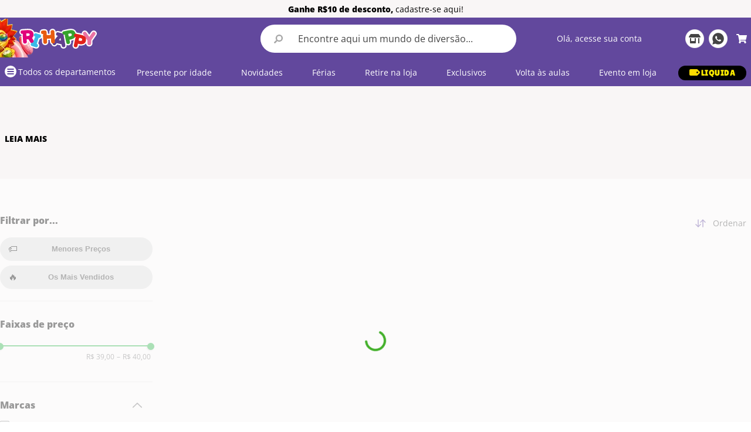

--- FILE ---
content_type: text/html; charset=utf-8
request_url: https://www.google.com/recaptcha/enterprise/anchor?ar=1&k=6LdV7CIpAAAAAPUrHXWlFArQ5hSiNQJk6Ja-vcYM&co=aHR0cHM6Ly93d3cucmloYXBweS5jb20uYnI6NDQz&hl=pt-BR&v=PoyoqOPhxBO7pBk68S4YbpHZ&size=invisible&anchor-ms=20000&execute-ms=30000&cb=7tl2zg3rlmg6
body_size: 48920
content:
<!DOCTYPE HTML><html dir="ltr" lang="pt-BR"><head><meta http-equiv="Content-Type" content="text/html; charset=UTF-8">
<meta http-equiv="X-UA-Compatible" content="IE=edge">
<title>reCAPTCHA</title>
<style type="text/css">
/* cyrillic-ext */
@font-face {
  font-family: 'Roboto';
  font-style: normal;
  font-weight: 400;
  font-stretch: 100%;
  src: url(//fonts.gstatic.com/s/roboto/v48/KFO7CnqEu92Fr1ME7kSn66aGLdTylUAMa3GUBHMdazTgWw.woff2) format('woff2');
  unicode-range: U+0460-052F, U+1C80-1C8A, U+20B4, U+2DE0-2DFF, U+A640-A69F, U+FE2E-FE2F;
}
/* cyrillic */
@font-face {
  font-family: 'Roboto';
  font-style: normal;
  font-weight: 400;
  font-stretch: 100%;
  src: url(//fonts.gstatic.com/s/roboto/v48/KFO7CnqEu92Fr1ME7kSn66aGLdTylUAMa3iUBHMdazTgWw.woff2) format('woff2');
  unicode-range: U+0301, U+0400-045F, U+0490-0491, U+04B0-04B1, U+2116;
}
/* greek-ext */
@font-face {
  font-family: 'Roboto';
  font-style: normal;
  font-weight: 400;
  font-stretch: 100%;
  src: url(//fonts.gstatic.com/s/roboto/v48/KFO7CnqEu92Fr1ME7kSn66aGLdTylUAMa3CUBHMdazTgWw.woff2) format('woff2');
  unicode-range: U+1F00-1FFF;
}
/* greek */
@font-face {
  font-family: 'Roboto';
  font-style: normal;
  font-weight: 400;
  font-stretch: 100%;
  src: url(//fonts.gstatic.com/s/roboto/v48/KFO7CnqEu92Fr1ME7kSn66aGLdTylUAMa3-UBHMdazTgWw.woff2) format('woff2');
  unicode-range: U+0370-0377, U+037A-037F, U+0384-038A, U+038C, U+038E-03A1, U+03A3-03FF;
}
/* math */
@font-face {
  font-family: 'Roboto';
  font-style: normal;
  font-weight: 400;
  font-stretch: 100%;
  src: url(//fonts.gstatic.com/s/roboto/v48/KFO7CnqEu92Fr1ME7kSn66aGLdTylUAMawCUBHMdazTgWw.woff2) format('woff2');
  unicode-range: U+0302-0303, U+0305, U+0307-0308, U+0310, U+0312, U+0315, U+031A, U+0326-0327, U+032C, U+032F-0330, U+0332-0333, U+0338, U+033A, U+0346, U+034D, U+0391-03A1, U+03A3-03A9, U+03B1-03C9, U+03D1, U+03D5-03D6, U+03F0-03F1, U+03F4-03F5, U+2016-2017, U+2034-2038, U+203C, U+2040, U+2043, U+2047, U+2050, U+2057, U+205F, U+2070-2071, U+2074-208E, U+2090-209C, U+20D0-20DC, U+20E1, U+20E5-20EF, U+2100-2112, U+2114-2115, U+2117-2121, U+2123-214F, U+2190, U+2192, U+2194-21AE, U+21B0-21E5, U+21F1-21F2, U+21F4-2211, U+2213-2214, U+2216-22FF, U+2308-230B, U+2310, U+2319, U+231C-2321, U+2336-237A, U+237C, U+2395, U+239B-23B7, U+23D0, U+23DC-23E1, U+2474-2475, U+25AF, U+25B3, U+25B7, U+25BD, U+25C1, U+25CA, U+25CC, U+25FB, U+266D-266F, U+27C0-27FF, U+2900-2AFF, U+2B0E-2B11, U+2B30-2B4C, U+2BFE, U+3030, U+FF5B, U+FF5D, U+1D400-1D7FF, U+1EE00-1EEFF;
}
/* symbols */
@font-face {
  font-family: 'Roboto';
  font-style: normal;
  font-weight: 400;
  font-stretch: 100%;
  src: url(//fonts.gstatic.com/s/roboto/v48/KFO7CnqEu92Fr1ME7kSn66aGLdTylUAMaxKUBHMdazTgWw.woff2) format('woff2');
  unicode-range: U+0001-000C, U+000E-001F, U+007F-009F, U+20DD-20E0, U+20E2-20E4, U+2150-218F, U+2190, U+2192, U+2194-2199, U+21AF, U+21E6-21F0, U+21F3, U+2218-2219, U+2299, U+22C4-22C6, U+2300-243F, U+2440-244A, U+2460-24FF, U+25A0-27BF, U+2800-28FF, U+2921-2922, U+2981, U+29BF, U+29EB, U+2B00-2BFF, U+4DC0-4DFF, U+FFF9-FFFB, U+10140-1018E, U+10190-1019C, U+101A0, U+101D0-101FD, U+102E0-102FB, U+10E60-10E7E, U+1D2C0-1D2D3, U+1D2E0-1D37F, U+1F000-1F0FF, U+1F100-1F1AD, U+1F1E6-1F1FF, U+1F30D-1F30F, U+1F315, U+1F31C, U+1F31E, U+1F320-1F32C, U+1F336, U+1F378, U+1F37D, U+1F382, U+1F393-1F39F, U+1F3A7-1F3A8, U+1F3AC-1F3AF, U+1F3C2, U+1F3C4-1F3C6, U+1F3CA-1F3CE, U+1F3D4-1F3E0, U+1F3ED, U+1F3F1-1F3F3, U+1F3F5-1F3F7, U+1F408, U+1F415, U+1F41F, U+1F426, U+1F43F, U+1F441-1F442, U+1F444, U+1F446-1F449, U+1F44C-1F44E, U+1F453, U+1F46A, U+1F47D, U+1F4A3, U+1F4B0, U+1F4B3, U+1F4B9, U+1F4BB, U+1F4BF, U+1F4C8-1F4CB, U+1F4D6, U+1F4DA, U+1F4DF, U+1F4E3-1F4E6, U+1F4EA-1F4ED, U+1F4F7, U+1F4F9-1F4FB, U+1F4FD-1F4FE, U+1F503, U+1F507-1F50B, U+1F50D, U+1F512-1F513, U+1F53E-1F54A, U+1F54F-1F5FA, U+1F610, U+1F650-1F67F, U+1F687, U+1F68D, U+1F691, U+1F694, U+1F698, U+1F6AD, U+1F6B2, U+1F6B9-1F6BA, U+1F6BC, U+1F6C6-1F6CF, U+1F6D3-1F6D7, U+1F6E0-1F6EA, U+1F6F0-1F6F3, U+1F6F7-1F6FC, U+1F700-1F7FF, U+1F800-1F80B, U+1F810-1F847, U+1F850-1F859, U+1F860-1F887, U+1F890-1F8AD, U+1F8B0-1F8BB, U+1F8C0-1F8C1, U+1F900-1F90B, U+1F93B, U+1F946, U+1F984, U+1F996, U+1F9E9, U+1FA00-1FA6F, U+1FA70-1FA7C, U+1FA80-1FA89, U+1FA8F-1FAC6, U+1FACE-1FADC, U+1FADF-1FAE9, U+1FAF0-1FAF8, U+1FB00-1FBFF;
}
/* vietnamese */
@font-face {
  font-family: 'Roboto';
  font-style: normal;
  font-weight: 400;
  font-stretch: 100%;
  src: url(//fonts.gstatic.com/s/roboto/v48/KFO7CnqEu92Fr1ME7kSn66aGLdTylUAMa3OUBHMdazTgWw.woff2) format('woff2');
  unicode-range: U+0102-0103, U+0110-0111, U+0128-0129, U+0168-0169, U+01A0-01A1, U+01AF-01B0, U+0300-0301, U+0303-0304, U+0308-0309, U+0323, U+0329, U+1EA0-1EF9, U+20AB;
}
/* latin-ext */
@font-face {
  font-family: 'Roboto';
  font-style: normal;
  font-weight: 400;
  font-stretch: 100%;
  src: url(//fonts.gstatic.com/s/roboto/v48/KFO7CnqEu92Fr1ME7kSn66aGLdTylUAMa3KUBHMdazTgWw.woff2) format('woff2');
  unicode-range: U+0100-02BA, U+02BD-02C5, U+02C7-02CC, U+02CE-02D7, U+02DD-02FF, U+0304, U+0308, U+0329, U+1D00-1DBF, U+1E00-1E9F, U+1EF2-1EFF, U+2020, U+20A0-20AB, U+20AD-20C0, U+2113, U+2C60-2C7F, U+A720-A7FF;
}
/* latin */
@font-face {
  font-family: 'Roboto';
  font-style: normal;
  font-weight: 400;
  font-stretch: 100%;
  src: url(//fonts.gstatic.com/s/roboto/v48/KFO7CnqEu92Fr1ME7kSn66aGLdTylUAMa3yUBHMdazQ.woff2) format('woff2');
  unicode-range: U+0000-00FF, U+0131, U+0152-0153, U+02BB-02BC, U+02C6, U+02DA, U+02DC, U+0304, U+0308, U+0329, U+2000-206F, U+20AC, U+2122, U+2191, U+2193, U+2212, U+2215, U+FEFF, U+FFFD;
}
/* cyrillic-ext */
@font-face {
  font-family: 'Roboto';
  font-style: normal;
  font-weight: 500;
  font-stretch: 100%;
  src: url(//fonts.gstatic.com/s/roboto/v48/KFO7CnqEu92Fr1ME7kSn66aGLdTylUAMa3GUBHMdazTgWw.woff2) format('woff2');
  unicode-range: U+0460-052F, U+1C80-1C8A, U+20B4, U+2DE0-2DFF, U+A640-A69F, U+FE2E-FE2F;
}
/* cyrillic */
@font-face {
  font-family: 'Roboto';
  font-style: normal;
  font-weight: 500;
  font-stretch: 100%;
  src: url(//fonts.gstatic.com/s/roboto/v48/KFO7CnqEu92Fr1ME7kSn66aGLdTylUAMa3iUBHMdazTgWw.woff2) format('woff2');
  unicode-range: U+0301, U+0400-045F, U+0490-0491, U+04B0-04B1, U+2116;
}
/* greek-ext */
@font-face {
  font-family: 'Roboto';
  font-style: normal;
  font-weight: 500;
  font-stretch: 100%;
  src: url(//fonts.gstatic.com/s/roboto/v48/KFO7CnqEu92Fr1ME7kSn66aGLdTylUAMa3CUBHMdazTgWw.woff2) format('woff2');
  unicode-range: U+1F00-1FFF;
}
/* greek */
@font-face {
  font-family: 'Roboto';
  font-style: normal;
  font-weight: 500;
  font-stretch: 100%;
  src: url(//fonts.gstatic.com/s/roboto/v48/KFO7CnqEu92Fr1ME7kSn66aGLdTylUAMa3-UBHMdazTgWw.woff2) format('woff2');
  unicode-range: U+0370-0377, U+037A-037F, U+0384-038A, U+038C, U+038E-03A1, U+03A3-03FF;
}
/* math */
@font-face {
  font-family: 'Roboto';
  font-style: normal;
  font-weight: 500;
  font-stretch: 100%;
  src: url(//fonts.gstatic.com/s/roboto/v48/KFO7CnqEu92Fr1ME7kSn66aGLdTylUAMawCUBHMdazTgWw.woff2) format('woff2');
  unicode-range: U+0302-0303, U+0305, U+0307-0308, U+0310, U+0312, U+0315, U+031A, U+0326-0327, U+032C, U+032F-0330, U+0332-0333, U+0338, U+033A, U+0346, U+034D, U+0391-03A1, U+03A3-03A9, U+03B1-03C9, U+03D1, U+03D5-03D6, U+03F0-03F1, U+03F4-03F5, U+2016-2017, U+2034-2038, U+203C, U+2040, U+2043, U+2047, U+2050, U+2057, U+205F, U+2070-2071, U+2074-208E, U+2090-209C, U+20D0-20DC, U+20E1, U+20E5-20EF, U+2100-2112, U+2114-2115, U+2117-2121, U+2123-214F, U+2190, U+2192, U+2194-21AE, U+21B0-21E5, U+21F1-21F2, U+21F4-2211, U+2213-2214, U+2216-22FF, U+2308-230B, U+2310, U+2319, U+231C-2321, U+2336-237A, U+237C, U+2395, U+239B-23B7, U+23D0, U+23DC-23E1, U+2474-2475, U+25AF, U+25B3, U+25B7, U+25BD, U+25C1, U+25CA, U+25CC, U+25FB, U+266D-266F, U+27C0-27FF, U+2900-2AFF, U+2B0E-2B11, U+2B30-2B4C, U+2BFE, U+3030, U+FF5B, U+FF5D, U+1D400-1D7FF, U+1EE00-1EEFF;
}
/* symbols */
@font-face {
  font-family: 'Roboto';
  font-style: normal;
  font-weight: 500;
  font-stretch: 100%;
  src: url(//fonts.gstatic.com/s/roboto/v48/KFO7CnqEu92Fr1ME7kSn66aGLdTylUAMaxKUBHMdazTgWw.woff2) format('woff2');
  unicode-range: U+0001-000C, U+000E-001F, U+007F-009F, U+20DD-20E0, U+20E2-20E4, U+2150-218F, U+2190, U+2192, U+2194-2199, U+21AF, U+21E6-21F0, U+21F3, U+2218-2219, U+2299, U+22C4-22C6, U+2300-243F, U+2440-244A, U+2460-24FF, U+25A0-27BF, U+2800-28FF, U+2921-2922, U+2981, U+29BF, U+29EB, U+2B00-2BFF, U+4DC0-4DFF, U+FFF9-FFFB, U+10140-1018E, U+10190-1019C, U+101A0, U+101D0-101FD, U+102E0-102FB, U+10E60-10E7E, U+1D2C0-1D2D3, U+1D2E0-1D37F, U+1F000-1F0FF, U+1F100-1F1AD, U+1F1E6-1F1FF, U+1F30D-1F30F, U+1F315, U+1F31C, U+1F31E, U+1F320-1F32C, U+1F336, U+1F378, U+1F37D, U+1F382, U+1F393-1F39F, U+1F3A7-1F3A8, U+1F3AC-1F3AF, U+1F3C2, U+1F3C4-1F3C6, U+1F3CA-1F3CE, U+1F3D4-1F3E0, U+1F3ED, U+1F3F1-1F3F3, U+1F3F5-1F3F7, U+1F408, U+1F415, U+1F41F, U+1F426, U+1F43F, U+1F441-1F442, U+1F444, U+1F446-1F449, U+1F44C-1F44E, U+1F453, U+1F46A, U+1F47D, U+1F4A3, U+1F4B0, U+1F4B3, U+1F4B9, U+1F4BB, U+1F4BF, U+1F4C8-1F4CB, U+1F4D6, U+1F4DA, U+1F4DF, U+1F4E3-1F4E6, U+1F4EA-1F4ED, U+1F4F7, U+1F4F9-1F4FB, U+1F4FD-1F4FE, U+1F503, U+1F507-1F50B, U+1F50D, U+1F512-1F513, U+1F53E-1F54A, U+1F54F-1F5FA, U+1F610, U+1F650-1F67F, U+1F687, U+1F68D, U+1F691, U+1F694, U+1F698, U+1F6AD, U+1F6B2, U+1F6B9-1F6BA, U+1F6BC, U+1F6C6-1F6CF, U+1F6D3-1F6D7, U+1F6E0-1F6EA, U+1F6F0-1F6F3, U+1F6F7-1F6FC, U+1F700-1F7FF, U+1F800-1F80B, U+1F810-1F847, U+1F850-1F859, U+1F860-1F887, U+1F890-1F8AD, U+1F8B0-1F8BB, U+1F8C0-1F8C1, U+1F900-1F90B, U+1F93B, U+1F946, U+1F984, U+1F996, U+1F9E9, U+1FA00-1FA6F, U+1FA70-1FA7C, U+1FA80-1FA89, U+1FA8F-1FAC6, U+1FACE-1FADC, U+1FADF-1FAE9, U+1FAF0-1FAF8, U+1FB00-1FBFF;
}
/* vietnamese */
@font-face {
  font-family: 'Roboto';
  font-style: normal;
  font-weight: 500;
  font-stretch: 100%;
  src: url(//fonts.gstatic.com/s/roboto/v48/KFO7CnqEu92Fr1ME7kSn66aGLdTylUAMa3OUBHMdazTgWw.woff2) format('woff2');
  unicode-range: U+0102-0103, U+0110-0111, U+0128-0129, U+0168-0169, U+01A0-01A1, U+01AF-01B0, U+0300-0301, U+0303-0304, U+0308-0309, U+0323, U+0329, U+1EA0-1EF9, U+20AB;
}
/* latin-ext */
@font-face {
  font-family: 'Roboto';
  font-style: normal;
  font-weight: 500;
  font-stretch: 100%;
  src: url(//fonts.gstatic.com/s/roboto/v48/KFO7CnqEu92Fr1ME7kSn66aGLdTylUAMa3KUBHMdazTgWw.woff2) format('woff2');
  unicode-range: U+0100-02BA, U+02BD-02C5, U+02C7-02CC, U+02CE-02D7, U+02DD-02FF, U+0304, U+0308, U+0329, U+1D00-1DBF, U+1E00-1E9F, U+1EF2-1EFF, U+2020, U+20A0-20AB, U+20AD-20C0, U+2113, U+2C60-2C7F, U+A720-A7FF;
}
/* latin */
@font-face {
  font-family: 'Roboto';
  font-style: normal;
  font-weight: 500;
  font-stretch: 100%;
  src: url(//fonts.gstatic.com/s/roboto/v48/KFO7CnqEu92Fr1ME7kSn66aGLdTylUAMa3yUBHMdazQ.woff2) format('woff2');
  unicode-range: U+0000-00FF, U+0131, U+0152-0153, U+02BB-02BC, U+02C6, U+02DA, U+02DC, U+0304, U+0308, U+0329, U+2000-206F, U+20AC, U+2122, U+2191, U+2193, U+2212, U+2215, U+FEFF, U+FFFD;
}
/* cyrillic-ext */
@font-face {
  font-family: 'Roboto';
  font-style: normal;
  font-weight: 900;
  font-stretch: 100%;
  src: url(//fonts.gstatic.com/s/roboto/v48/KFO7CnqEu92Fr1ME7kSn66aGLdTylUAMa3GUBHMdazTgWw.woff2) format('woff2');
  unicode-range: U+0460-052F, U+1C80-1C8A, U+20B4, U+2DE0-2DFF, U+A640-A69F, U+FE2E-FE2F;
}
/* cyrillic */
@font-face {
  font-family: 'Roboto';
  font-style: normal;
  font-weight: 900;
  font-stretch: 100%;
  src: url(//fonts.gstatic.com/s/roboto/v48/KFO7CnqEu92Fr1ME7kSn66aGLdTylUAMa3iUBHMdazTgWw.woff2) format('woff2');
  unicode-range: U+0301, U+0400-045F, U+0490-0491, U+04B0-04B1, U+2116;
}
/* greek-ext */
@font-face {
  font-family: 'Roboto';
  font-style: normal;
  font-weight: 900;
  font-stretch: 100%;
  src: url(//fonts.gstatic.com/s/roboto/v48/KFO7CnqEu92Fr1ME7kSn66aGLdTylUAMa3CUBHMdazTgWw.woff2) format('woff2');
  unicode-range: U+1F00-1FFF;
}
/* greek */
@font-face {
  font-family: 'Roboto';
  font-style: normal;
  font-weight: 900;
  font-stretch: 100%;
  src: url(//fonts.gstatic.com/s/roboto/v48/KFO7CnqEu92Fr1ME7kSn66aGLdTylUAMa3-UBHMdazTgWw.woff2) format('woff2');
  unicode-range: U+0370-0377, U+037A-037F, U+0384-038A, U+038C, U+038E-03A1, U+03A3-03FF;
}
/* math */
@font-face {
  font-family: 'Roboto';
  font-style: normal;
  font-weight: 900;
  font-stretch: 100%;
  src: url(//fonts.gstatic.com/s/roboto/v48/KFO7CnqEu92Fr1ME7kSn66aGLdTylUAMawCUBHMdazTgWw.woff2) format('woff2');
  unicode-range: U+0302-0303, U+0305, U+0307-0308, U+0310, U+0312, U+0315, U+031A, U+0326-0327, U+032C, U+032F-0330, U+0332-0333, U+0338, U+033A, U+0346, U+034D, U+0391-03A1, U+03A3-03A9, U+03B1-03C9, U+03D1, U+03D5-03D6, U+03F0-03F1, U+03F4-03F5, U+2016-2017, U+2034-2038, U+203C, U+2040, U+2043, U+2047, U+2050, U+2057, U+205F, U+2070-2071, U+2074-208E, U+2090-209C, U+20D0-20DC, U+20E1, U+20E5-20EF, U+2100-2112, U+2114-2115, U+2117-2121, U+2123-214F, U+2190, U+2192, U+2194-21AE, U+21B0-21E5, U+21F1-21F2, U+21F4-2211, U+2213-2214, U+2216-22FF, U+2308-230B, U+2310, U+2319, U+231C-2321, U+2336-237A, U+237C, U+2395, U+239B-23B7, U+23D0, U+23DC-23E1, U+2474-2475, U+25AF, U+25B3, U+25B7, U+25BD, U+25C1, U+25CA, U+25CC, U+25FB, U+266D-266F, U+27C0-27FF, U+2900-2AFF, U+2B0E-2B11, U+2B30-2B4C, U+2BFE, U+3030, U+FF5B, U+FF5D, U+1D400-1D7FF, U+1EE00-1EEFF;
}
/* symbols */
@font-face {
  font-family: 'Roboto';
  font-style: normal;
  font-weight: 900;
  font-stretch: 100%;
  src: url(//fonts.gstatic.com/s/roboto/v48/KFO7CnqEu92Fr1ME7kSn66aGLdTylUAMaxKUBHMdazTgWw.woff2) format('woff2');
  unicode-range: U+0001-000C, U+000E-001F, U+007F-009F, U+20DD-20E0, U+20E2-20E4, U+2150-218F, U+2190, U+2192, U+2194-2199, U+21AF, U+21E6-21F0, U+21F3, U+2218-2219, U+2299, U+22C4-22C6, U+2300-243F, U+2440-244A, U+2460-24FF, U+25A0-27BF, U+2800-28FF, U+2921-2922, U+2981, U+29BF, U+29EB, U+2B00-2BFF, U+4DC0-4DFF, U+FFF9-FFFB, U+10140-1018E, U+10190-1019C, U+101A0, U+101D0-101FD, U+102E0-102FB, U+10E60-10E7E, U+1D2C0-1D2D3, U+1D2E0-1D37F, U+1F000-1F0FF, U+1F100-1F1AD, U+1F1E6-1F1FF, U+1F30D-1F30F, U+1F315, U+1F31C, U+1F31E, U+1F320-1F32C, U+1F336, U+1F378, U+1F37D, U+1F382, U+1F393-1F39F, U+1F3A7-1F3A8, U+1F3AC-1F3AF, U+1F3C2, U+1F3C4-1F3C6, U+1F3CA-1F3CE, U+1F3D4-1F3E0, U+1F3ED, U+1F3F1-1F3F3, U+1F3F5-1F3F7, U+1F408, U+1F415, U+1F41F, U+1F426, U+1F43F, U+1F441-1F442, U+1F444, U+1F446-1F449, U+1F44C-1F44E, U+1F453, U+1F46A, U+1F47D, U+1F4A3, U+1F4B0, U+1F4B3, U+1F4B9, U+1F4BB, U+1F4BF, U+1F4C8-1F4CB, U+1F4D6, U+1F4DA, U+1F4DF, U+1F4E3-1F4E6, U+1F4EA-1F4ED, U+1F4F7, U+1F4F9-1F4FB, U+1F4FD-1F4FE, U+1F503, U+1F507-1F50B, U+1F50D, U+1F512-1F513, U+1F53E-1F54A, U+1F54F-1F5FA, U+1F610, U+1F650-1F67F, U+1F687, U+1F68D, U+1F691, U+1F694, U+1F698, U+1F6AD, U+1F6B2, U+1F6B9-1F6BA, U+1F6BC, U+1F6C6-1F6CF, U+1F6D3-1F6D7, U+1F6E0-1F6EA, U+1F6F0-1F6F3, U+1F6F7-1F6FC, U+1F700-1F7FF, U+1F800-1F80B, U+1F810-1F847, U+1F850-1F859, U+1F860-1F887, U+1F890-1F8AD, U+1F8B0-1F8BB, U+1F8C0-1F8C1, U+1F900-1F90B, U+1F93B, U+1F946, U+1F984, U+1F996, U+1F9E9, U+1FA00-1FA6F, U+1FA70-1FA7C, U+1FA80-1FA89, U+1FA8F-1FAC6, U+1FACE-1FADC, U+1FADF-1FAE9, U+1FAF0-1FAF8, U+1FB00-1FBFF;
}
/* vietnamese */
@font-face {
  font-family: 'Roboto';
  font-style: normal;
  font-weight: 900;
  font-stretch: 100%;
  src: url(//fonts.gstatic.com/s/roboto/v48/KFO7CnqEu92Fr1ME7kSn66aGLdTylUAMa3OUBHMdazTgWw.woff2) format('woff2');
  unicode-range: U+0102-0103, U+0110-0111, U+0128-0129, U+0168-0169, U+01A0-01A1, U+01AF-01B0, U+0300-0301, U+0303-0304, U+0308-0309, U+0323, U+0329, U+1EA0-1EF9, U+20AB;
}
/* latin-ext */
@font-face {
  font-family: 'Roboto';
  font-style: normal;
  font-weight: 900;
  font-stretch: 100%;
  src: url(//fonts.gstatic.com/s/roboto/v48/KFO7CnqEu92Fr1ME7kSn66aGLdTylUAMa3KUBHMdazTgWw.woff2) format('woff2');
  unicode-range: U+0100-02BA, U+02BD-02C5, U+02C7-02CC, U+02CE-02D7, U+02DD-02FF, U+0304, U+0308, U+0329, U+1D00-1DBF, U+1E00-1E9F, U+1EF2-1EFF, U+2020, U+20A0-20AB, U+20AD-20C0, U+2113, U+2C60-2C7F, U+A720-A7FF;
}
/* latin */
@font-face {
  font-family: 'Roboto';
  font-style: normal;
  font-weight: 900;
  font-stretch: 100%;
  src: url(//fonts.gstatic.com/s/roboto/v48/KFO7CnqEu92Fr1ME7kSn66aGLdTylUAMa3yUBHMdazQ.woff2) format('woff2');
  unicode-range: U+0000-00FF, U+0131, U+0152-0153, U+02BB-02BC, U+02C6, U+02DA, U+02DC, U+0304, U+0308, U+0329, U+2000-206F, U+20AC, U+2122, U+2191, U+2193, U+2212, U+2215, U+FEFF, U+FFFD;
}

</style>
<link rel="stylesheet" type="text/css" href="https://www.gstatic.com/recaptcha/releases/PoyoqOPhxBO7pBk68S4YbpHZ/styles__ltr.css">
<script nonce="7rh1tHR2yvVhiPYlLXthIg" type="text/javascript">window['__recaptcha_api'] = 'https://www.google.com/recaptcha/enterprise/';</script>
<script type="text/javascript" src="https://www.gstatic.com/recaptcha/releases/PoyoqOPhxBO7pBk68S4YbpHZ/recaptcha__pt_br.js" nonce="7rh1tHR2yvVhiPYlLXthIg">
      
    </script></head>
<body><div id="rc-anchor-alert" class="rc-anchor-alert"></div>
<input type="hidden" id="recaptcha-token" value="[base64]">
<script type="text/javascript" nonce="7rh1tHR2yvVhiPYlLXthIg">
      recaptcha.anchor.Main.init("[\x22ainput\x22,[\x22bgdata\x22,\x22\x22,\[base64]/[base64]/[base64]/ZyhXLGgpOnEoW04sMjEsbF0sVywwKSxoKSxmYWxzZSxmYWxzZSl9Y2F0Y2goayl7RygzNTgsVyk/[base64]/[base64]/[base64]/[base64]/[base64]/[base64]/[base64]/bmV3IEJbT10oRFswXSk6dz09Mj9uZXcgQltPXShEWzBdLERbMV0pOnc9PTM/bmV3IEJbT10oRFswXSxEWzFdLERbMl0pOnc9PTQ/[base64]/[base64]/[base64]/[base64]/[base64]\\u003d\x22,\[base64]\x22,\x22wqlMwr1mwoFkw4R5f8KRJRvDqsOcw7zCucKeWHhHwp9TWDtjw5vDvnPCl0IrTsOeIEPDqn7DjcKKwp7DjzITw4DCq8Kzw68kRsKFwr/[base64]/w5Iiw453MRkON25bw7jCq8OuaUJNPMOOw47ClsOhwrB7wonDg15zMcK+w4x/IRbCmMKtw7XDpnXDpgnDj8KGw6dfejdpw4Uhw5fDjcK2w7BhwozDgS07wozCjsOqNEd5wqBpw7cNw4cSwr8hCMO/w41qeVQnFXbCsVYUJnM4wp7CqHtmBnrDqwjDq8KAAsO2QW3Cr3p/[base64]/Dl8Knw6zCrMKeVMOUFcOaw7NBwr5Za2TChDgLPFIrwpbDsyg3w7zDmcKLw7IuVwVhwo7CucK1XG/Ci8KjLcKnIinDrHcYGyDDncO7YHtgbMKAInPDo8KREMKTdTPDmHYaw5/DrcO7EcOvwpDDlAbCv8KAVkfCtVlHw7d1wplYwot8c8OSC38ZTjYsw6IcJjnDj8KAT8OjwoHDgsK7wqFGBSPDt3zDv1dzbBXDo8O6NsKywqcMQMKuPcKob8KGwpM5RzkbSA3Ck8KRw7k0wqXCkcKcwqgxwqVfw75bEsK7w6cgVcKHw7QlCWLDiQdAEBzCq1XCrT48w7/CphDDlsKaw6XCtiUebcK6SGMnSsOmVcOpwrPDksOTw64Ew77CusOnVlPDkkF/[base64]/DpMO9SlPDtSnDi8OALhttw5/CqVlkwpkEVcK2FMOmbAd5wrtoVMK3CkY5wrEIwq3DjcKxKsK5YAjCjArCrkLDm1zDqcO6w53DicOjwpNJNcO7fQ1zaG05Kh3Dj0/CohfCu3PDuVs0JsKWEMKjwprCh0zDgSLDosKTaDXDpMKOesOmwrrDisKaZMK5LcKUw6gzBG0Rw6TDr3/CmMKVw53ClhzDpCbCmgBuw5fCmcONwpQ/[base64]/fDTDmkbDt8OFGhPDvcOTwqzClzDDrwZsUg9bOkTCjETCrMKsZCxkw6vDlMKLFCUaVcOoHFkTwqZBw5drA8Oqw5vCm04kwos5J17Drz3CjMOrw5QUIcOeR8Ocwq4AaAjDjsK+woLDlcKJwr7CuMKoIDfCsMKDOcK0w4kcS15CIRLCvcKXw7bClMOfwp/Dlj5IAWBnVjvChsORacOjTcKqw5TDhcOCw69tTMOcd8K2w6bDhsOXwqTCmCJXGcKlEzJBPcOsw4VDa8OAdMKRwobDrsKOVWMqBXDCpMOOdsKQIBQ4a1zCh8KtKXwPHVQXwptJw6wOC8O2wqpIw7zDiDc9N1HCmsKdw4U4w6UEOQErw4LDscOXNMOgUR/CsMO6w4XDm8Kdw6XDnsKSwpHCmDzDucK7w58lw6bCq8OnEWLChhNIaMKMwrjDssKFwqYuwp17fsO/wqd0H8O1GcO8wpnDjWhTwqTDhsKBCcK7wrk2D1lMw4kyw7/CncKowq3Cuz3DqcOjYjnCn8O3w4vDtxkTw6Jdw6pJT8KVw5s/[base64]/CjMK4w63Dh8KuDMOdw78kw43CvcKuDsOiW8OXBW5Ow7t8PcOvwohDw73DjEvCsMKNEcKFwoXCtkLDgk7Ci8KtQSdpwpISVyTCnG3DtTXCj8KNJBxGwozDpGDCk8OXw5XDisK/FQk3Q8OZwqTCiQrDv8KrBENgw5Ipwq/Du3HDnChgEMOnw4nCosO5ORjDvcKEHGrDm8OdYHvDusOtVArDgnUyb8OuQMO9w4LCl8KGw4TDrl/DoMKGwpxhQcOQwqFPwpPCu1DCminDgcKxGy3CvgLDlcOsL0nCsMOhw7bCo2VHI8OxeAzDiMKVdMOYe8Kvw7FAwqZ+wqrCt8KVw5nCgcKEwph/[base64]/ClMKhw6Bidm7CuWPDhMKHex3Duj0zGjDDq37DvsOOw5s/Zz1aLMOWw4TCpDFTwq3CisOfw7sawqRjw7YEwq43asKHwrPCjcOew54nPCZGfcK5aG7CocKSLMKVwqQDw6AAwr5LXwo3wqPCgsOLw6PDtksuw55PwqlQw48VwrnCv2vCiQzCr8KoTwTCgsOXXnzCs8Kqb2jDqMOXZk50fVJ/[base64]/Cl8K/wojCkMOVfsOOwqdNZxpHw4YxOn8HKxJHQsKtOQvCpsKfTldfw5MPw4/CnsK2DMKmNmXCuDVVw54wL3LClWUeXcKLwq7DjXDCp2R4X8OXKAl/w5TDimIFw6oYZ8Kawp3Cq8OlD8O2w4TDnXLDun1ew6RwwoHDtMOqw7dCNsKBw5rDpcKRw5FyBMKJUsK9BW/CvDPChMKEw6JlacOMKMOzw4F1LsKaw7HCj1tqw4PCjzrDnSc6Di1zwpssQsKSw4TDoQXDk8KnwpjCjTkCH8OEesK9Cy3DuDfCqDwZBSDCgU96MsO9DyfDjMO5wrlSPX3CiG/DqSnCncOxHcKAAcKKw4HDk8ObwqUtLX1lwrfCrsOODcO/[base64]/[base64]/[base64]/ElrCr25aTGVoOsOTXcKhw79bLcOBw4rChgpOwpvCqMOxw4PChsKzwqzCtcKRdMKWUcOkwrtsdMKDw754R8OXw7zCpsKUQ8OGwrImJ8Owwr9vwp3DjsKsA8OXIHvDgwdpSsKCw4dXwoZyw7B5w5FDwr3CnwJydMKEBsOLwqgbwrTDisKIU8Keb33DksOXw7/[base64]/CmcOTw4Emw4TCqzjCgm1aw5jDusKww7rDjMO/wpzChcKgCW7CosKkeU4tFcKqMsKCEArCqsK4w4ZCw5XDp8O0wrrDvCx0asKjHMKHwrLCgcK/ERnCpDt8wrLDo8O4wojDnMKVwpUBw44fwrbDuMOyw6jDqcKnCcKwaBLDusK1K8OVdmvDl8KkEHTCmMOnYnLCuMKNZMOiLsOpwroZw4w4wpZHwpvCvD/[base64]/CjMK7w60JVEYCEsKlw5HCpMOrw7fDi8Ofw4DCo2A9f8OSw4Bmw6vDgcKLLldWw7jDlB5nbcOrw6TCh8O5ecOMw7U+dsOjMsKUN1oZw5BbX8K2w5XCrBLCoMOuH2cvWGc7w4DCnAoIw7LDsBgJRsK6wq12Q8OKw57Dq1TDrsOCw6/DkmhlJA7DlcK+KXHDoW9/CR/DmMO0wqPDjcOwwqHCiALCmsK8DhLCocK3wr4iw6/DtEJkw4FENcKgcMKhwpDDvcK7Yk89wqjDqS4aLQx4aMOBw4xnR8OzwpXCq2zDvT50ccOuGBLCv8Owwo/DkcKywqDDoUZnYRoOByV1PsKUw7J/YF3Dk8K4IcKHbzDDiQjCrwrCmsO+w63ConPDtcKAw6LCi8OjEcKVBMObNlPCh0onVcKUw6XDpMKLwq/DpsKrw7FpwqNbw5LDqcKXSMKYwr/Cs1fCgsKkJVfDpcOWwpcxHwrCgsKKLcOFAcK2w5vCj8KteEXCi2vDpcOdwpM+w4k0w6tAIxgfPER6wqDCrkPDsj9LZgxiw7ITfhU/N8OZHGZ/w6QASS4hwpYSKMKXbMOUIz3CjGTCjsKLw6zDuV3CmsOIPhAgK2nCjcKZw7/Dr8KmYcOkL8OPw4zCmETDuMOHHXHCusKGEcKvw7nDhcOpUV/CggHCpmnDvcOqXsOvSsKPW8OkwpAGG8O2w73CtcO/QAzCjS0vw7XCt1A5wodrw5DDpcKYw78qLsK0w4HDmlPDqE3DmcKCNHNzf8O/w4PDtcKfHGBIw5bCvcKMwpV5AsKgw6rDu15dw7zDnw8nwrTDkjxmwoxVWcKewoMmw4tJS8O9IUDCpzMHX8KjwpjCk8Ogw7LCjcOxw7tPEW3CuMOww6rChA9QJ8OQw6A+EMOBw5xIE8ORw5TDh1M/w6ZCwpDCmwteasOFwpnDncKlD8OTwobCicKXYMOYw43DhCN5BGkCfXXCrsKqwrRIFMOUCwEQw4LDs2DCuTLDmVshT8Knw5Q7fMK/wpMvw4PDscOuO0jDu8K+KGHCsDLCosOZNsKdw4TCpXJKwrjCo8OwworDlMKUwrrDmQI5E8OvKk17w7bDqcKIwqfDt8OAwp/DtsKQw4cuw4VaU8KXw7TCpAYuWHJ5wpE/acKTwq/CtcKDw5JTw6HCqMOoQcOrwobCocO4YWXDjsKCw7Rhw6MQw6UHX1IWw7FeGVoAHcKSY17DhVwaJ3A9w6zDnMKRe8O1B8Omw68YwpV9w5bCgMOiw6zCpMKNKAjDnn/DmxBndDzCucOtwrUWRBlOw5bCiHdkwqvDicKBHcOFw6w3w5Fqw7h2wqpKwpfDunjCpF/DoRHDvzzCnT5bEcOjAcKqYGXCtn7CjyglfMKxwo3DgcKww6Q0asOmW8KRwrvCqsOpL0jDscKYwr07wowYw53CssOoZXHCicK/VMOtw4zCmsOMwqcJwrk6FCrDncK4XlXCgzLDsUk0d3d8YsOtw7DCqlRPC1vDvMKVPsOUPsOsGBMYcGkxJCTCiGfDqcK1w43CgMKfw6hYw7vDgj7CigzCpBPCi8Oqw4nDlsOWw6UzwrEONiBMSGIMw5LDqVLCpHHCqCXCpcKVbQtKZ3lrwqgqwq1fcsKDw59wfV/DlcK/w4jDssKTb8OYWcK1w6HCjcOlwqbDjSzCiMOow5DDlcOsFmktw43CicOMwqDDli5fw5/DpcK3w6bDkhs2w6swCMKJd2HDv8Kfw45/GMOHEgXCvjVHNB1GZsKQwoQbBiXDskPCmghgAlNMDxrDrcOzwpzCk1rCpAEmTy9+wo4iOzYdw7LCmMOLwolgw7hzw5bDk8K6wrcAw6UBw6TDoyXCuiDCrMKtwoXDij3CmE7DnsO7wr10w55mwp5FE8ONwpPDrCQ6cMKEw7UzasOKE8OtfcKHcjl/[base64]/GsORwpJpTQnDlcO8w4fDgsK0w6dlwqrCkx8tb8KSwo5ofQzCqcKMZsORwq3DusOCYsOVMMKSwqxJRmc7worDpDkJSsOQwrvCsSVGU8KxwrVYwrgABSkfwr9vJyM/[base64]/[base64]/Dqwpjw51DwplYw5XDpn9MwrRewrPDtMKGw4RHwqHDrMK5CGtrJsKzKsOKGcKTwrjCqVrCogrDhSITwoTCt03DmBAMTcKNwqPCvsKHw6bClcO/[base64]/[base64]/Dp3sCwoYCScO1Li4sSMOuwph8e8OdwofDuMO2HVbClsKLw6HClkXDkMK0wobChMKtwqVkwpxEZn5Ow6LCmANgWMKew7vDisKUA8O3wonCksK6wpMVbEJaTcO5KsKCw5g/[base64]/YBlJw4JjP1vCj8OeF8O7w6jDlcK9w6rDpgoDw6nCn8Kfwo87w6fCnTjCqcKCwrbCo8KTwqU2GDjCskByb8KkcMKoccK3B8O0XMKrw6hBDhPDhMKHWsOjdi1ENsKKw5o9w6PChMKLwpEiw7XDl8OrwrXDuHVvaTxLFxdHB23DvMObwoTDrsOpQDZKCC/CjsKWPGVSw70JHmJdwqUGXSldIcKGw6bCjlUzbsOgScOaZsKLw593w7fCsxVhwpjDoMOWTMORO8OhI8O8wrc6SyTCuHjCjsKlesO0HB3Dl2kLKi5/wotzw6HDmsKywrhOX8ONw6sgw7/Cq1UWwoXDu3fCpMOfBF5Dw6N9Ullvw4HDkH3DtcKbf8KxDC4oX8O8wr3Cm1nDncKrXcKtwojDpVHDvHQPNsOoAGzClcOqwqUewqnCpkHDrEpcw5tecSbDoMKfGMK5w7vDsitYbBB/ScKURcK1MDfCkMOYWcKhwpBCfsKDwo8KVMKiwoMKUU7Do8Ohw4zDt8Ohw78DcgZIwqLDnVMyCkrCuTkiwpJWwrjDrlYlwrFqPR5Dw7UYworDhsO6w7/DoypOwr4ACsOKw5kgGMKgwpjCp8Kpe8KEw7UocHdMw7HDnsOPfwvDp8KOw6VUw4HDvgcTwoltUMK+wqbCp8KPesK6Am/DghJ5XA3ClcO+NDnDt1bDrMO5w73Dh8OUwqFMYmLDkjPCtlhEwrpMUsOaAcKUWh3DqMKSw5lZwqBAbRbCnnXCmMO/SjFFQhs/Jw7CgcK/[base64]/wqcww6bCpsKccgEECgrDpXF3WcOce8O/ZlbCiMOFRwlIw43DrsKMw5LDh0nChsKfdX9Pw5NzwrbDv3nCrcKgwoDCuMO5wqjCvcKFwpNMNsKSRn08wrxAAFJXw7wCwqrCnsOow6VCCcKWTMKGCsKfE1DCrmjDnwZ/w6nCt8OpQFM/XX/DkCg5fGDCk8KESmPDmw/[base64]/CiHBwFxHDowjDg8KBGhliLk/CjEN8wq9awoXCgcObwpnDklLDmMKyUsOSw4HCkyYBwrDCjXTDv3s/UVDDnzFvwrA9KMO2w7oOw7l9wqoGw505w6wWTcKIw4ovw77CqRYGFyfCtcKZH8OGJMONw6AIPsO5TwPCvH0YwpfCkxPDnRx4wo8Tw6MXDj8fDiTDoGrDncOwPMOZWT/[base64]/[base64]/[base64]/ConU6woXDrkvDqcOow6vCvRZQw5PChxsFw5/CvsOvwp7DjcKqH0PCpcKFOxc+woExwo9HwqPDi1/[base64]/Dj8ODWnjCmsK7FSXCmmzCik9zCsO2woLCt0bDgFZmP0PDi2bDrcKgwqY5HVA1YsOJfcK/wo/CucOQJA/DhSnDvMOsOcOFwqbDnMKGIGXDl2XDozBRwqHDu8O+BcKtWDhrbj3CnsKuJ8OEccKZFVLCqMKXNMKoGzLDtCrDosOgH8K1wq9QwpTCrcO/w4HDgDRFFFnDskU3wp7DsMKObcK8w47Dj0nCuMKcwprClcK4AWrCpMOPZmEYw5UPKlfCkcOww4vDgMO7Nl9/w41hw7XDjEMUw60Ud0jCrSdiw6fDtA3DklvDm8KjXDLDq8Okw7vCjMKDw6Z1HAAhw4c9O8OIPcOUK0jCmcK9wonCqsK5DcKVwqALU8O+wofDuMK/w5J1VsKRQ8KUDkbCh8Ouw6ITwq9zw5jDil/Ct8Kfw6bDuinCosKmwpnCqsOCJcK7QQkQwq7Co00/[base64]/CnH/[base64]/[base64]/DnVRXK1HDrMOSWMK+w6lUwpvDpcKtfQTCokjDhTfCicKYwr3DvXpJXsOZM8OuI8KEwo5Iw4PCuBHDpMK4w54lAsOyU8KoRcKodsKSw49dw6dKwp90bMOjwqTDu8KAw5dKwrLDhsOcw7hdwrEMwr0rw6bCn15uw6Ixw77CqsK/wpzCuBjCh27CjS7DrT3DnMOKwq/DlsKqwohmCy1+JW9tCFLCpgXCp8OSw6HDu8KIY8Klw69gGRrCim0OSznDo35UT8OkEcKSOj7CtETDrSLCtV/[base64]/DiiUJwo/DgMOKw7TCusKQN0HCscK4wosMw7/CvcO3w7TDrhjDvcK5wqrDoDHDtsK9w4fDsy/[base64]/CsEIzWsOMw6vCuRtxwqPDpcKMw5nDhcKwwq7DisKST8OdwofCjDrCt0vDuEcLwoxqw5XCvVwsw4TCl8Kjw6vCtEkJI2hKAMOMFsOmS8OBFMK1aysQwpFmw6Fgw4I4DA3DjiQFIMKDDcKfw4oUwo/DtMKoamrCmks+w7s8wofClHd2wp8lwpM4L0vDsF16Omhtw5LDvcOnMMK0dXnDrcOTwoRBw4jDmMOaCcKDwrJ0w5oYPEtJwpUMJ1LCmGjDpTXDjy/DrH/[base64]/PQnDtcOjLMKiw6bDu3/DicKFwqtNw47CuBHCkRDDo8OZScO3w7MyQsO8w5jDo8O9w6xlwo3Du07CkBkrbDMqCVMdecOXWCTCimTDjsOhwqHCkMOPw5QFw5bCnDRtwohawrDDr8KkSjBkR8KvJsKDZ8O5wpzDhMOLwr/Cl2bClClQMsOJJMKyfcKfFcOPw6HDmk4TwqvDklFkwow9w6YFw5/Dv8KKwr/DnlfCr0nDnsO2MD/DkzjCgcOhMHBUw4ZIw7zCpMO5w6paBjnCk8OKMh1kD284KsO9wpt7wqB+ACxBw49+wrrCtcOtw73Di8OSwpdEe8KGw6x9w7HDvcOSw45cRsKxbHXDk8KMwqdAKcObw4jDmMOGVcK/w4xuw7p1w5dvwpbDr8KDw6Yow6DCjmPDjGQ6w7TDuGnCqRZtdFTCojvDocKEw4nCu1vCisK2w4XCvWnCg8O/[base64]/ZR8fDcO3OjTDiMOjwo4qWD7DrXTDjmvCsMODwozDnz/CkBTCtcOGwoUrw55PwpsEw6/Co8OnwqrDpjcAw61DeXzDhMKlwqJ0W3w3cWV8FU3DkcKiaAQELwVIZ8O/MMOrDcK2bALCr8O6agXDhsKUesKOw4DDpSstASQFw7gmXMOhwoTCizQ7E8KlajbDp8OJwqEFw4U6M8OBVS/DowTCqhk1w5sJw7/DicK3w6PCuVIRfVpdecOmIcK8LsOzw7rCgwcQwqLChcOTVhYiU8OSa8Oqwr3Dn8OSHBfCtsKYw7cYw7giWjrDjMKMZh3CgjJXwoTCosKpc8K5wrzCtm07w7jDpcK2BcO3LMOpwrgHKGLDmTkrawJow47Cs24/DsKcw4bCvjPCk8OfwrQsTF7CnDnCrcOBwr5IEXJwwoEHZUTDuQHCq8OVUj9Dwo3Dow8DfF4Af3Q9RzfDljR4w5MTw7ZBM8K2w752bsOrWMKjwqxHw6wzOS1Bw6zCtGg/w48zIcO+w4AwwqnDhVfCsREGY8O8w74VwrtDeMK4wrjCkQbDqRHDq8KqwrnDqF5pcjJMwoXDgjUQw7/CvTnCikvClGc/woB9f8KRw7gfw4B4w5IERMK8wpzCscK4w71qC2rDncO0Jw0CCsKFVcK9IQHDrcOYEMKODw56ccKLdH/Cn8Obw7zDpMOHLWzDusOpw5fCmsKWAQ1/wovChk/ChlYLwpwqPMOwwqg5wrU5QsONwqbCqRPCkSgIwqvCiMKJNgLDisOXw4sCOMKDQjzCjWLDhMOmw73DujzChcKcdBPDghzDpRxtVMKiw60Ow5QWw5sZwqB/wpgObS9qLVZzf8K1w6nDrcKzeE3CiGHCksKkw7JywrzDlsKRADfChFQBVcOGJcOZJjXCqCgtb8OTKEnClmvDoA9Ywrg4I2bDhQ87w7A/anzCqk/[base64]/w6h8w4TDjUHDjcOYLcOcw41Aw67DgQJzaR/DhDPCkAhswq7DhyoEHmXDv8KnDRRTw7F/ccKrImTCvmd8CcOBw7FfwpXDosKZOUzDtcKBwqEsB8OIU1DDnRMfwpB7w4lRE2BYwrTDnMOOw40wH307ESfCq8KxKsK0Z8OAw6lsBXYqwqQkw5vCsW8tw6zDiMKYJMORDMKLFcKiQl/CgmVsWy3DmsKBwptRMcOBw4TDqcK5UlPClgPDicOKPMKOwoUNw4/CpMOQw5zDu8KrJMOPw6/[base64]/Dn8Kvw6BOw6hzwp96G3DDt8OvAsKoWMO4UUBcwpLDgA5/IzvDhFd9CsKMUA9owojDscKBB1nCkMOCKcKowprCvcKdEsOVwpESwrPDpcKjDcOEw7rCqMKyc8OiBELCuGLCgVA5CMKOw5HDmsKnw7ZMw4xDHMONw4o6GCzChF0fE8O8EcOAazg6w59EfsOEXcKmwrrCu8KiwrxIQDHCnMKrwrjDhjHDgzfDq8OEJsK2w6bDrGvDlH/DgUDCgnwQwrINVsOaw6XCqMK8w6Rmwp7DmMOPQhF+w4hrdMO7f00EwrR9w5/CpVxkfwjCqwnCnsOMwrt6d8KvwqwMw5pfw5/DtMKrPVJkwrTCtWQxfcK1GsKbMcOqw4bCs1kZRsKSw7rCscOWOmt+w7jCqMOJw4NdasOnw5TDtBUhdz/[base64]/CmQTCgTQEe3NtwqjCvUTCusKAe8OHwrceSsKOKsOMwoDClkY+UC4wKMO5w5lVwqZvwp4Mw5/DvD/DoMOvw6IOw7HCh1o4w5AbNMOuPl7CvsKdw4DDgzXDi8KFwqLCpStrwoJrwrItwr1rw4IsAsO5Im3DkEjDvcOKCjvCmcKWwr7CvMOUKRUWw5LDnhkcWwLDv13Dj258wplvwoDDt8OKJzgdw4MtTMOVRjvDiCscKMKTwrHDlCbCqMK4wrI4WA/CoHl2GFXCiF89w6DCvGlzw6TCgMKrWjXCgMONw73DjxNSJUQBw6F5NEnCn0NwwqDDlsK4wpTDpA/[base64]/DHt7PlVuw5LDqQUnw5/CvmLCkks8wo7Cn8OSwq/[base64]/ZV44wqrDocKeIVDCkV0rdXHCqgonWMOEUhXDngwpTl/ChMKbRh3CrF4Pwp9OHsO/V8KDw5DCu8O4wrByw6PCkSfCl8KFwrnCjyI1w4LCtsKowoc7woMmOMKUwpZZIsOeS2BuwqzCtcKVw6Rnw5ZowoDCvsOcXsOtMsOQHsKBLsKRw5cuFiLDlHLDg8OJwpACIMOOUcKTAS7Dh8K4wrIMwoDDmTjDlXvDiMK5w7NNw6MEb8OPwr/DtsO8XMK/VsOIw7HDlSoZwphAUCBVwpIbwpgIwrkRYCY6wpjCjjcMVMKhwqtkwrXDtyvCvwxpX2HDr1/[base64]/CmAfDkmHCvmXCrx3DvHJOwpVJwoDDm8O6w4g6wqcXAsOHBxl3w4HCicO2w5HDkGxzw4A/w57CisOBw4J9R2bCs8KJS8OBwoIkw7TCg8O6J8KXHyh+w6scf2I9w6nCp1DDoRrCk8KTw5UwNVrCssKFMMK5wrZwJU/DucKbFMK2w7DCp8OeXcKBQR0PasOKNm8hwrLCpsKoCMOqw6BAeMK0HRE+SlkJwo1AbcKfw7jCkGnDmCnDrVJAworCnMOow4XCncO0WMOYTj8iwqM9w4MJT8KAw6VrOgs6w6wZQVAZPMOqw4jCtsKrWcO0woXDsibDtTTCmD7CohVAD8KEw7V/wrw5w6cJwoQQw7rCjTDDoQFCYilndBrDosKTacO8bH7CncKNw7UxOyFjVcOfwrM/UlgXwqRzGcK1wrpEHFLDpjTCqMKhw4FcFcKeMsOPwpfDtMKCwq0bOsKAUMOpesKZw75EBsOUG1pxPcKeCT/DmcOLw6pbDMOFPHzDncKQw5vDpsKMwrxEZ018ETMGwpnCjlA3w64Xd3LDoWHDpsKHKcOPw63DtAFeU0TCgXvDq0TDtsOqK8Kww7/CuB/CuTbCosOmbV8yacObI8KiZXUkLhh6woDCm0QXw7zCucKKw6o2w7/CgMKLw7RLOlYeMcOmw4DDtx9BO8O7WRAuJyA2w7oJLsKnwqvDrxJgYVhxKcOnwr5KwqgbwpHCksO9wqYfbMO5MMObFw3CtcOIw5BTYMKgDiRnasORBmvDtQI7w6YBJcOTPcO6w5R6aC9XeMKnBwLDvjlnGQzCqV7CviRuFcO6wr/CvcOKfjpmw5QhwoVJwrJTYjpKw7IewqrDo3/[base64]/Cg8KHUwnCkMOSRsKEwpw0w4TDqD4wwp1QJjNOwqLCuXrCvcOFTMOQw5/DgcOnwqHChiXCg8KmZsO4wpQnwovDucOWwojCmcKtdsO/[base64]/KsKXJWcVw7ozw5nDisK/[base64]/[base64]/wpjDpcKsw6PDgyNfw6Bvwqlhw5NYwqnDqB1Iw5QxK1LDgsKUH2/CnkLDgMOWH8KSw4Rdw45HCMOqwoPChsO9CEDCr2M0HhbDixlFw6IRw4HDgHAdK1bCuGwFK8KyS0BPw5dSETF4wrDDgsKqHUBpwr98wqtnw4gLN8OEe8OYw5DCgsKowrjChcO5w6dFwqfCnwEKwonDtTjCtcKnfBbClkLCqMOTCsOKHDI/w6grw4tPC0bCoSZOwqs8w6ZfBFgUXsO+BsKMaMKaEcOhw4BDw5XCj8OOVXrCqXhRwqA3JcKZw4jDlA9tdkXDnBnCm0kxwrDDljMgYsKKMjTCmTLCsyp7PGrDu8OAwpFSccOpfcKsw5Z4wroNwow/[base64]/wpU3JG7Dgy7CsyRTDMOvw70AwqTCvXDDrwTCmDrDlBTCpCfDtsKlcsKcfDkjw4ADHyVDw5QNw4ofC8KrMClzdEsGWTMzwqDDjkjDrzjDgsKBw5E7wrZ5w5/DhcKHw59hSsOLw53DrsOKAgbCoWjDuMOpwr08wrdTw5UdDELCiURUw6s+ewTClMOROcO6fkXCjH8UFMKKwpx/QX0YAcO/w6nCnmEXwqXDi8OCw7fDiMOQEF55OcKywqnCv8OGVXvCg8O5w7HCrCTCvMOowpnDpcOwwrRhEW3Ct8OHYMKlSzDChcKUwrvCtT81w4bCk1MnwpvCrgEyw5nCtcKqwrZww7kVwrbClcKYRMO+wr/Dvyhiwo4vwrB9w6fCqcKiw5Ycw4FdDcO8FBjDvXnDlsO1w70dw4wFw6ckw75NcyB5M8K3PsKnwr0fFm7DhynDlcOlFngpLsKdFVBew4Qhw6fDtcO9w5fCn8KINsKJaMO6SnbDm8KCM8KywrbCocOwH8O7wqjCmUTDmi/DrQbDrCc3OcK0JMO4fQ7CgcKLP35bw4PCpg7CtWcNwpzDlMKcw5E4woXCt8OhFcKpOsKeDcOLwr4sGQXCpn93IiTCusOgXgEbGcK/wrsVwq8Za8O7wp5nw5xNwpBhcMOQGcKsw4RJVRRgw7ApwrXCrMOwbcOTcwTDpcKRw4ogw7nDn8KFBMKIw4XDpcKzw4Mww7fDtsKiXkTCtzMHwrXClMOBYXQ5dcOJD07DvcKqwqF7wrrDisOfwrguwpbDgml6w4tmwpkVwpUUMTXCl1/DrGjDlUzDhMO9YhLDq211XcOZWTnCu8KHw7o1Ig5EdHZXGcOzw77CqcO6N1DDsxg/RGgQUFTCqT15dwQdQS4kUcKIMGDCs8OHKcK4w7HDscKqfiEGRzjCqMOkWsK+w7nDgkfDu1/DlcO6wo/CkQ9oGsKVwpfCqSPDnk/Co8KqwoTDqsKbdQ1bEWjDlHEXbDNwMsO+wpjCmV1nS1JcZyXDusKSRsKtTMOJNcKqD8Olwq5cEgrDk8OCIWHDu8ORw6g1LcKBw6NywqrDiEtlwrTDjGE4EMOiXsOrfcOsbl3CtGPDnyZcwqPDjUrCilMGX1nDt8KCMMODHxfDqWA+GcKXwo1gDinCtmh/w5VMw6rCi8ONw44meX7DhjrCnTdUw4/DjBJ7wp3DjV03wonDl1h0w4DChSQGwo4sw5kEwpc0w5B1w6c8CMKjwr/[base64]/Dh8KvIsKlw5fCm8KsSQnChsObw6A7Nz/[base64]/DpTjDuxscRHfDgzPCnE5sWzEKw7bDkMKHaFDDulFfDTZtTcOOwobDgXFBw7wHw7UHw58EwqDCjcKjMDHDvcOGwo5wwr/DoFUWw59ZHV4sU1LCqETCpkJ+w48yWcO5KFIzw6nCl8O9worDvgc7B8OXw51mYGgRwovClMKvwoHDr8Ogw5rDksOUwoLDvcK9TjBfwpHCtGxjOQvDv8O+WsOiw4bDp8Ojw6ZOw7rClMKzwrjDncKlAWfCoTp/[base64]/[base64]/SsOiwpt7XMKuw4/DnQ3ClsKgwoUzw557JsKCw68pcH0UdjN6w4gRUwjCi34rwpLDmMKyVyYNMsKqQ8KOJA1zwojChk8/bDFrOcKpwrrDtjYMwqB5w5xPHU3CjHTCjsKELsKMwrHDscO8wofDosOrN07CtMKWQRLChMOuwo14w5HCjcKfwrZxEcOPwo9Aw6p3wqXDmCI+w4oyHcOfwqQrYcOkw77CjsKFw5A7wonCi8OrcMKKw61uwo/[base64]/Dt8Kawqpcw6nDm8OlwrjCkcOPHEtlw4bDn8KiwpfDpXtMZ1xSwozDmMKPFyzDsVXDtMKrQ1/[base64]/Cvh/CmMKWHS7Du8OJJhtPXwNSXcK1wofCsHXCoMOrw4rDtEnDh8O1eQnDsiZ3wo5fw516woTCo8KywocFG8KJdAzCnCjCly/Cmx7DtEY0w5nDjsOSNDEyw5sNeMK3wqghesKza2R8ZsOcBsO3YcO+wrPCrHvCgn0QD8KtEEvChsKQwqfCvFh6w6w+NcOGPsKcw53Dozovw6rDrmBJw7XCt8KTwq/Cp8OQwojCnl7DqAZcwoDDlwHDoMKGFmtCw4/CqsKOfWDCs8KUw6sEJ3vDpFzClMKxwqrCsz8jwrbDsDbCtMO3w5wgw4YFwrXDsi4dXMKHw7bDn2oBHcODO8K3ek3Dt8K0UG/Ch8OCw61owqUKC0LDm8ODwol8T8Obwph8QMOjR8KzAcOODXVsw4Ebw4cbw6rDiWbCqCDCssOewp7DtcK8OsKrw6DCuBbCisOJUcOEWmI2EyQJOsKRwprCmQIbw6TDmFrCqS/CoBx1wp/DhcKMw6wqHGg8w4LCvkzDlcOJCBszw7dqRcKRwqkcwosiw57DkFLCkxF6w5UVwoE/w7PCmsOWwqXDgcKuw5AHBsORw7XCuQPCmcOXfUTDpkHCm8OaQiXCk8O9OWDChsOcwoNrNyQEwqTDt2AuW8KwfMO0wrzCkjDCvcKpX8OhwrHDnxZ4CRLCuAbDpsOZwqhSwr/[base64]/DkHVDw5ofw5IUw6fCj0zDu3lKwovClyIoGCnCglsXwrrDmXnDpWrDuMK0R2Yww7bCqCjDtzzDrcKCw6bCisKlw5RswrhcBx/[base64]/[base64]/DrGxIw6E3KRjDkRUSOMOGwrfDmXREw7bDlMO/TVlow4HCq8Oww4nDkMOaUFh4wrEKwpjChxcTaB/DvDPCocOywoPCkgN5CMOeNMKIwrfCkHPCqFTDusKcf31cw7hhFGrDg8OqVcOmw4HDgE3Cp8KVw50iRERrw4LChMOzwqw+w4LDtD/DhzXDkno0w63DqcKlw5HDkcKvw5jCqTNRw7w/YMK7HGnCvmXDgUsZwpgbJ3hAUMKIwpduBFVDembCjl7CoMKMZ8OBXHDCi2MWw5FhwrfDgnVWwoEbdxLDncOFwpR1w7nCuMOBYlQGwpPDrMKCw6tBEsOjw7h8w6fDocOOwpQlw55Iw7LCgMOIby/DowHCkcOGTEVMwrlhNWbDnMKINcOjw69bw5Nkw5vDusOAwol0wrXDuMOyw4vCnhAkVRTDnsKSwqnDthd5w5BwwqnCp296wqrDoGXDpMK+wrNGw5PCqcKywqUHI8OPO8Odwp7DoMK4wqtxcHENw45Ew4/DsD3Clhw2XxwkPm7ClMKvacKhwqtdEcOQT8KGam9TRcOnc0crw5g/w50gWMKfbcOSwp7DukPCmQUrCsKYwozCly4oI8O7UMKySiQiwrXDo8KGHEHDocOaw5Y2XmrDnsKQw7wWY8KMUyPDuXJNw5NKw4zDhMOjTcOSwoPDucK+wqPCmC94w6jCmsOrESbDvcKQw6pSOcOAHTUYf8KJfMOPwp/CqTFxZcKVKsOawp7CkgPCiMKPZMOJfV7CpsK0AcOGw6lAYHsoY8KVZMKFw4LCpMOwwpZDSsO2fMOYw7cWw4LDpcKaQxDDsQNlwrtFMy9ow7DCin3DssO1ZAFYwq0qSQrDr8OMworCvcOZwpLDhsKtw7/DuwQowpzCtC7CjMKowrBFcTHDmcKZw4DCpcOhw6Few43Dq090bj7Dri3CiGh/cmTDqggBwq3CnVFWEcOeXExpIsOYw5jDh8O6w6nDjm8sR8KgJcK6PsOEw7EEA8K4HsKUworDkGDCqcOuwoZ6wpXCqDM/[base64]/[base64]/[base64]/aMOGXcO+XMK3BEnCkMKZKBlawonCn055wr8RByIdMmIBw6DChMOuwqLDu8OxwoB6w4NRTQUswr5KXj/CrMO4w7fDrcKNwqjDnSfDrV8HwoLCu8KUD8OkIyDDvVHCg2nCicKjAS40SS/[base64]/[base64]/ClTsYG8K0QsOZCgfDvB/CksOywrrCp8KRwqrDk8OqLChEw7BXWTUqbsK7YTrCvcORUsKyYsOfw6fCpkLDthw+wrJ9w4ZewozDn2kGOsOIwqrDl3N9w6J/PMOowrbDoMOYw5FKVMKWHwAqwoPDq8KZe8KPScKDMcKwwqRowr3DhWN7w61cH0crw7fDncOkwp/Cl2ZKXMOBw63Ds8Kee8OBG8KSWjsgw6Zuw5vCisKzw4PCncOxD8OlwpxLwq8RRcO+wr/CslZPP8OZH8Oyw41WC3HDiGXDpkzCkxDDrcK/w7x5w6nDrMOlw7xUFzzChCfDsShMw5QeLkDCnFfDucKZw59hIHI0w4PCr8KHw5zCtMKqHykfw6EMwoFcMQlXYsKdURjDt8OYw7rCt8KYw4PDn8OVwqzDpgTCnsO3NC/[base64]/wpRhJMOpw5hsGjLDqXc7w5PDtijDmsO0w48SO0HCrhpuwqAgwp8eI8ODQMO/wqp1w4hrwqxkwqZoIhDDpgXDmDrDvm0hw4TDt8OrHsKFwpfDosOMwp7DnsKqw5/Dm8K+w4jCrMKZLXENKUh7w73CoxA/K8KaBMOzdcK+woARwqPDuhR8wqE/woRdwokyQmgxw50fb3E9NMKwIMO2FjEjw73DhMO8w7TDjj45dcOSehDCq8KeNcK5QwLChsOJw5k3AMKcEMKlw4IpMMKMKsOuwrIow41rw63Cj8O2wpvDiC7DjcO5wosvHcKSJ8KPQcK/VyPDucOkVQdsKgchw6FWwrnDvcOew4Adw4zCtzwsw7jCkcO4wpXCjcO+wqbChsKiHcKGEsK6Z0w9FsO9EsKGAsKMwqIswrJTdCUnX8Kgw5I/UcODw6LDmcO4w74aNjHDocKWU8OhwoHCrULDvB9Tw485wrlqw6kGKcOGRcKKw7Q/WVDDqXLClXvClcO7diJZSi0/wq3Dsl5oAsOewrxwwpNEwpnDtmHCsMO0A8OcGsKSIcOxw5YQwppbKWMEbxlIwpNIwqNDw608ehTDvsKod8Ohw7ddwpLCkcOlw67CrUJZwqzCmcKmfMKrwpbCuMKMCHXDik/CpsO9w6PDksK1PsO3H3rDqMK6w5vDvl/Cq8OTaU3CjcOOTxozw7c5wrTDj2rDnDXDlsK6w682P3DDigHDi8KpaMO8RcOLVsOOQSXDpWMowr4BeMKGNBZ7WAIZw5fCmsKEFjbDh8K7w4rCj8KWXwJma3DDssKxZMOlB3wfLm0dwrzCpCYsw4rCusOZBVVsw47CqcKmwrhGw7k8w6TCsG94w6omNjpPw6/DvsK0wqbCr3nDnU9BdMKbPMK1\x22],null,[\x22conf\x22,null,\x226LdV7CIpAAAAAPUrHXWlFArQ5hSiNQJk6Ja-vcYM\x22,0,null,null,null,1,[21,125,63,73,95,87,41,43,42,83,102,105,109,121],[1017145,739],0,null,null,null,null,0,null,0,null,700,1,null,0,\[base64]/76lBhn6iwkZoQoZnOKMAhmv8xEZ\x22,0,0,null,null,1,null,0,0,null,null,null,0],\x22https://www.rihappy.com.br:443\x22,null,[3,1,1],null,null,null,1,3600,[\x22https://www.google.com/intl/pt-BR/policies/privacy/\x22,\x22https://www.google.com/intl/pt-BR/policies/terms/\x22],\x22aORuWvnL+whSV5KECkZyEWj7PANNixibMCyC2ctfn+Q\\u003d\x22,1,0,null,1,1768926821915,0,0,[251,213,122],null,[19,53,71],\x22RC-9sRJWJb-91U0dg\x22,null,null,null,null,null,\x220dAFcWeA7lWWZMvlBdOniBXTZO8p57R-qCQISwPhVri-DImgohyKVwOSGyBkVgSmRgwJ-lfzo10vAD7Mqop7kH3q618mu_OToyBQ\x22,1769009621864]");
    </script></body></html>

--- FILE ---
content_type: application/javascript; charset=utf-8
request_url: https://rihappynovo.vtexassets.com/_v/public/assets/v1/published/bundle/public/react/asset-6fe269b15d0956a160c5251d5f7063ba1d1d5a05.min.js?v=1&files=vtex.product-price@1.33.0,ListPrice,SellingPrice&files=vtex.formatted-price@0.8.1,common,FormattedPrice&files=rihappyio.rihappy-region-components@0.19.27,common,1,3,0,2,FixedRegion,Geolocation,CepInput&files=vtex.minicart@2.68.0,common,Minicart&files=vtex.store-components@3.178.5,common,Container,Image,Animation,Logo,10,4&async=2&workspace=master
body_size: 198430
content:
enqueueScripts([function(){
    (window.webpackJsonpvtex_product_price_1_33_0=window.webpackJsonpvtex_product_price_1_33_0||[]).push([["ListPrice"],[function(e,t){e.exports=React},function(e,t){e.exports=__RENDER_8_COMPONENTS__["vtex.format-currency@0.x/FormattedCurrency"]},function(e,t){e.exports=ReactIntl},,function(e,t){e.exports=__RENDER_8_COMPONENTS__["vtex.css-handles@1.x/useCssHandles"]},function(e,t){e.exports=__RENDER_8_COMPONENTS__["vtex.product-context@0.x/useProduct"]},function(e,t,i){"use strict";function a(e){if(e&&0!==e.length){var t=e.find((function(e){return e.sellerDefault}));return t||e[0]}}i.d(t,"a",(function(){return a}))},function(e,t){e.exports=__RENDER_8_COMPONENTS__["vtex.native-types@0.x/IOMessageWithMarkers"]},function(e,t,i){"use strict";function a(e){var t=e.alwaysShow,i=e.availableQuantity;return!t&&i<=0}i.d(t,"a",(function(){return a}))},,,,,,,,,,,,,,,,,,function(e,t,i){"use strict";i.r(t),function(e){var t=i(3);i.p=Object(t.getPublicPath)("vtex.product-price@1.33.0");var a=Object(t.register)((function(){return i(27)}),e,"vtex.product-price@1.33.0","vtex.product-price@1.x","ListPrice");a.renderHotReload,a.setupHMR}.call(this,i(9)(e))},function(e,t,i){"use strict";i.r(t);var a=i(0),l=i.n(a),r=i(2),n=i(5),s=i.n(n),c=i(1),u=i.n(c),o=i(4),m=i.n(o),d=i(7),p=i.n(d),v=i(6),x=i(8),P=["listPrice","listPriceValue","listPriceWithTax","listPriceWithUnitMultiplier","listPriceWithTaxWithoutUnitMultiplier","taxPercentage","taxValue","unitMultiplier","measurementUnit"],_=Object(r.defineMessages)({title:{id:"admin/list-price.title"},description:{id:"admin/list-price.description"},default:{id:"store/list-price.default"}});function f(e){var t,i,a,n,c,o=e.message,d=void 0===o?_.default.id:o,f=e.markers,h=void 0===f?[]:f,E=e.classes,M=e.alwaysShow,N=void 0!==M&&M,y=m()(P,{classes:E}),k=y.handles,W=y.withModifiers,U=s()(),b=Object(v.a)(null===(t=null==U?void 0:U.selectedItem)||void 0===t?void 0:t.sellers),O=null==b?void 0:b.commertialOffer;if(!O||Object(x.a)({alwaysShow:N,availableQuantity:O.AvailableQuantity}))return null;var w=O.ListPrice,T=O.Price,g=O.taxPercentage,R=w+w*g,V=null!==(a=null===(i=null==U?void 0:U.selectedItem)||void 0===i?void 0:i.measurementUnit)&&void 0!==a?a:"",S=null!==(c=null===(n=null==U?void 0:U.selectedItem)||void 0===n?void 0:n.unitMultiplier)&&void 0!==c?c:1,C=O.ListPrice*S,j=O.Tax,D=V&&"un"!==V,I=1!==S,L=w+w*g/S;if(w<=T)return null;var Q=W("listPrice",[N&&O.AvailableQuantity<=0?"isUnavailable":""]);return l.a.createElement("span",{className:Q},l.a.createElement(p.a,{message:d,markers:h,handleBase:"listPrice",values:{hasMeasurementUnit:D,hasUnitMultiplier:I,listPriceValue:l.a.createElement("span",{key:"listPriceValue",className:"".concat(k.listPriceValue," strike")},l.a.createElement(u.a,{value:w})),listPriceWithTax:l.a.createElement("span",{key:"listPriceWithTax",className:"".concat(k.listPriceWithTax," strike")},l.a.createElement(u.a,{value:R})),listPriceWithTaxWithoutUnitMultiplier:l.a.createElement("span",{key:"listPriceWithTaxWithoutUnitMultiplier",className:"".concat(k.listPriceWithTaxWithoutUnitMultiplier," strike")},l.a.createElement(u.a,{value:L})),listPriceWithUnitMultiplier:l.a.createElement("span",{key:"listPriceWithUnitMultiplier",className:"".concat(k.listPriceWithUnitMultiplier," strike")},l.a.createElement(u.a,{value:C})),taxPercentage:l.a.createElement("span",{key:"taxPercentage",className:k.taxPercentage},l.a.createElement(r.FormattedNumber,{value:g,style:"percent"})),taxValue:l.a.createElement("span",{key:"taxValue",className:k.taxValue},l.a.createElement(u.a,{value:j})),unitMultiplier:l.a.createElement("span",{key:"unitMultiplier",className:k.unitMultiplier},l.a.createElement(r.FormattedNumber,{value:S})),measurementUnit:l.a.createElement("span",{key:"measurementUnit",className:k.measurementUnit},V)}}))}f.schema={title:_.title.id},t.default=f}],[[26,"common"]]]);
  },function(){
    (window.webpackJsonpvtex_product_price_1_33_0=window.webpackJsonpvtex_product_price_1_33_0||[]).push([["SellingPrice"],{0:function(e,t){e.exports=React},1:function(e,t){e.exports=__RENDER_8_COMPONENTS__["vtex.format-currency@0.x/FormattedCurrency"]},2:function(e,t){e.exports=ReactIntl},35:function(e,t,i){"use strict";i.r(t),function(e){var t=i(3);i.p=Object(t.getPublicPath)("vtex.product-price@1.33.0");var l=Object(t.register)((function(){return i(36)}),e,"vtex.product-price@1.33.0","vtex.product-price@1.x","SellingPrice");l.renderHotReload,l.setupHMR}.call(this,i(9)(e))},36:function(e,t,i){"use strict";i.r(t);var l=i(0),a=i.n(l),n=i(2),r=i(5),s=i.n(r),c=i(1),u=i.n(c),o=i(7),m=i.n(o),p=i(4),d=i.n(p),v=i(6),x=i(8),P=["sellingPrice","sellingPriceValue","sellingPriceWithTax","sellingPriceWithUnitMultiplier","sellingPriceWithUnitMultiplierAndTax","sellingPriceWithTaxWithoutUnitMultiplier","taxPercentage","taxValue","measurementUnit","unitMultiplier"],g=Object(n.defineMessages)({title:{id:"admin/selling-price.title"},description:{id:"admin/selling-price.description"},default:{id:"store/selling-price.default"}});function h(e){var t,i,l,r,c,o=e.message,p=void 0===o?g.default.id:o,h=e.markers,_=void 0===h?[]:h,f=e.classes,E=e.alwaysShow,M=void 0!==E&&E,N=d()(P,{classes:f}),U=N.handles,W=N.withModifiers,y=s()(),T=Object(v.a)(null===(t=null==y?void 0:y.selectedItem)||void 0===t?void 0:t.sellers),b=null==T?void 0:T.commertialOffer;if(!b||Object(x.a)({alwaysShow:M,availableQuantity:b.AvailableQuantity}))return null;var O=b.Price,k=b.ListPrice,w=b.taxPercentage,R=O+O*w,S=null!==(l=null===(i=null==y?void 0:y.selectedItem)||void 0===i?void 0:i.measurementUnit)&&void 0!==l?l:"",V=null!==(c=null===(r=null==y?void 0:y.selectedItem)||void 0===r?void 0:r.unitMultiplier)&&void 0!==c?c:1,A=O*V,C=O*(V+w),j=O+O*w/V,D=b.Tax,I=O!==k,Q=S&&"un"!==S,F=1!==V,H=W("sellingPrice",[I?"hasListPrice":"",Q?"hasMeasurementUnit":"",F?"hasUnitMultiplier":"",M&&b.AvailableQuantity<=0?"isUnavailable":""]);return a.a.createElement("span",{className:H},a.a.createElement(m.a,{message:p,markers:_,handleBase:"sellingPrice",values:{sellingPriceValue:a.a.createElement("span",{key:"sellingPriceValue",className:U.sellingPriceValue},a.a.createElement(u.a,{value:O})),sellingPriceWithTax:a.a.createElement("span",{key:"sellingPriceWithTax",className:U.sellingPriceWithTax},a.a.createElement(u.a,{value:R})),sellingPriceWithUnitMultiplier:a.a.createElement("span",{key:"sellingPriceWithUnitMultiplier",className:U.sellingPriceWithUnitMultiplier},a.a.createElement(u.a,{value:A})),sellingPriceWithUnitMultiplierAndTax:a.a.createElement("span",{key:"sellingPriceWithUnitMultiplierAndTax",className:U.sellingPriceWithUnitMultiplierAndTax},a.a.createElement(u.a,{value:C})),sellingPriceWithTaxWithoutUnitMultiplier:a.a.createElement("span",{key:"sellingPriceWithTaxWithoutUnitMultiplier",className:U.sellingPriceWithTaxWithoutUnitMultiplier},a.a.createElement(u.a,{value:j})),taxPercentage:a.a.createElement("span",{key:"taxPercentage",className:U.taxPercentage},a.a.createElement(n.FormattedNumber,{value:w,style:"percent"})),taxValue:a.a.createElement("span",{key:"taxValue",className:U.taxValue},a.a.createElement(u.a,{value:D})),hasMeasurementUnit:Q,hasListPrice:I,hasUnitMultiplier:F,unitMultiplier:a.a.createElement("span",{key:"unitMultiplier",className:U.unitMultiplier},a.a.createElement(n.FormattedNumber,{value:V})),measurementUnit:a.a.createElement("span",{key:"measurementUnit",className:U.measurementUnit},S)}}))}h.schema={title:g.title.id},t.default=h},4:function(e,t){e.exports=__RENDER_8_COMPONENTS__["vtex.css-handles@1.x/useCssHandles"]},5:function(e,t){e.exports=__RENDER_8_COMPONENTS__["vtex.product-context@0.x/useProduct"]},6:function(e,t,i){"use strict";function l(e){if(e&&0!==e.length){var t=e.find((function(e){return e.sellerDefault}));return t||e[0]}}i.d(t,"a",(function(){return l}))},7:function(e,t){e.exports=__RENDER_8_COMPONENTS__["vtex.native-types@0.x/IOMessageWithMarkers"]},8:function(e,t,i){"use strict";function l(e){var t=e.alwaysShow,i=e.availableQuantity;return!t&&i<=0}i.d(t,"a",(function(){return l}))}},[[35,"common"]]]);
  },function(){
    !function(e){function t(t){for(var r,c,u=t[0],a=t[1],l=t[2],p=0,w=[];p<u.length;p++)c=u[p],Object.prototype.hasOwnProperty.call(o,c)&&o[c]&&w.push(o[c][0]),o[c]=0;for(r in a)Object.prototype.hasOwnProperty.call(a,r)&&(e[r]=a[r]);for(d&&d(t);w.length;)w.shift()();return i.push.apply(i,l||[]),n()}function n(){for(var e,t=0;t<i.length;t++){for(var n=i[t],r=!0,u=1;u<n.length;u++){var a=n[u];0!==o[a]&&(r=!1)}r&&(i.splice(t--,1),e=c(c.s=n[0]))}return e}var r={},o={common:0},i=[];function c(t){if(r[t])return r[t].exports;var n=r[t]={i:t,l:!1,exports:{}};return e[t].call(n.exports,n,n.exports,c),n.l=!0,n.exports}c.m=e,c.c=r,c.d=function(e,t,n){c.o(e,t)||Object.defineProperty(e,t,{enumerable:!0,get:n})},c.r=function(e){"undefined"!=typeof Symbol&&Symbol.toStringTag&&Object.defineProperty(e,Symbol.toStringTag,{value:"Module"}),Object.defineProperty(e,"__esModule",{value:!0})},c.t=function(e,t){if(1&t&&(e=c(e)),8&t)return e;if(4&t&&"object"==typeof e&&e&&e.__esModule)return e;var n=Object.create(null);if(c.r(n),Object.defineProperty(n,"default",{enumerable:!0,value:e}),2&t&&"string"!=typeof e)for(var r in e)c.d(n,r,function(t){return e[t]}.bind(null,r));return n},c.n=function(e){var t=e&&e.__esModule?function(){return e.default}:function(){return e};return c.d(t,"a",t),t},c.o=function(e,t){return Object.prototype.hasOwnProperty.call(e,t)},c.p="";var u=window.webpackJsonpvtex_formatted_price_0_8_1=window.webpackJsonpvtex_formatted_price_0_8_1||[],a=u.push.bind(u);u.push=t,u=u.slice();for(var l=0;l<u.length;l++)t(u[l]);var d=a;n()}({2:function(e,t,n){"use strict";Object.defineProperty(t,"__esModule",{value:!0}),t.getPublicPath=t.register=void 0;var r="__RENDER_8_RUNTIME__",o="__RENDER_8_COMPONENTS__",i=!("undefined"==typeof window||!window.document);i&&!window.global&&(window.global=window),window[o]=window[o]||{},t.register=function(e,t,n,i,c){var u="".concat(n,"/").concat(c),a="".concat(i,"/").concat(c),l=function(){return function(e,t){try{var n=e();return n.__esModule?n.default:n.default||n}catch(e){throw new Error("An error happened while requiring the app ".concat(t,", please check your app's code.\\n").concat(e.stack))}}(e,u)};if(window[r]&&window[r].registerComponent){var d=!!window.__RENDER_LAZY__;window[r].registerComponent(t,d?l:l(),n,c,d)}else{var p=l();window[r]&&window[r].withHMR?window[o][u]=window[o][a]=window[r].withHMR(t,p):window[o][u]=window[o][a]=p}return{}},t.getPublicPath=function(e){var t=window.__hostname__,n="/_v/public/assets/v1/published/";return i&&window.__RUNTIME__&&(t=__RUNTIME__.assetServerPublishedHost||window.location.hostname,n=__RUNTIME__.assetServerPublishedPath||"/_v/public/assets/v1/published/"),"https://"+t+n+"".concat(e,"/public/react/")}},6:function(e,t){e.exports=function(e){if(!e.webpackPolyfill){var t=Object.create(e);t.children||(t.children=[]),Object.defineProperty(t,"loaded",{enumerable:!0,get:function(){return t.l}}),Object.defineProperty(t,"id",{enumerable:!0,get:function(){return t.i}}),Object.defineProperty(t,"exports",{enumerable:!0}),t.webpackPolyfill=1}return t}}});
  },function(){
    (window.webpackJsonpvtex_formatted_price_0_8_1=window.webpackJsonpvtex_formatted_price_0_8_1||[]).push([["FormattedPrice"],[function(e,t){e.exports=React},function(e,t){e.exports=ReactIntl},,function(e,t){e.exports=__RENDER_8_COMPONENTS__["vtex.format-currency@0.x/formatCurrency"]},function(e,t){e.exports=__RENDER_8_RUNTIME__},function(e,t,r){"use strict";r.r(t);var n=r(0),c=r(1),s=r(3),o=r.n(s),u=r(4),a=Object(c.defineMessages)({free:{id:"store/price.Free"},tbd:{id:"store/price.TBD"}});t.default=function(e){var t=Object(u.useRuntime)().culture,r=Object(c.useIntl)();return Object(n.useMemo)((function(){return null==e?r.formatMessage(a.tbd):0===e?r.formatMessage(a.free):o()({intl:r,value:e,culture:t})}),[t,r,e])}},,function(e,t){e.exports=Classnames},function(e,t){e.exports=__RENDER_8_COMPONENTS__["vtex.css-handles@0.x/useCssHandles"]},function(e,t,r){"use strict";r.r(t),function(e){var t=r(2);r.p=Object(t.getPublicPath)("vtex.formatted-price@0.8.1");var n=Object(t.register)((function(){return r(10)}),e,"vtex.formatted-price@0.8.1","vtex.formatted-price@0.x","FormattedPrice");n.renderHotReload,n.setupHMR}.call(this,r(6)(e))},function(e,t,r){"use strict";r.r(t);var n=r(7),c=r.n(n),s=r(0),o=r.n(s),u=r(8),a=r.n(u),i=r(5),f=["price"];t.default=function(e){var t=e.value,r=a()(f),n=Object(i.default)(t);return o.a.createElement("div",{className:c()(r.price,0===t&&"c-success")},n)}}],[[9,"common"]]]);
  },function(){
    !function(e){function t(t){for(var r,u,a=t[0],c=t[1],l=t[2],s=0,d=[];s<a.length;s++)u=a[s],Object.prototype.hasOwnProperty.call(o,u)&&o[u]&&d.push(o[u][0]),o[u]=0;for(r in c)Object.prototype.hasOwnProperty.call(c,r)&&(e[r]=c[r]);for(f&&f(t);d.length;)d.shift()();return i.push.apply(i,l||[]),n()}function n(){for(var e,t=0;t<i.length;t++){for(var n=i[t],r=!0,a=1;a<n.length;a++){var c=n[a];0!==o[c]&&(r=!1)}r&&(i.splice(t--,1),e=u(u.s=n[0]))}return e}var r={},o={common:0},i=[];function u(t){if(r[t])return r[t].exports;var n=r[t]={i:t,l:!1,exports:{}};return e[t].call(n.exports,n,n.exports,u),n.l=!0,n.exports}u.e=function(e){var t=[],n=o[e];if(0!==n)if(n)t.push(n[2]);else{var r=new Promise((function(t,r){n=o[e]=[t,r]}));t.push(n[2]=r);var i,a=document.createElement("script");a.charset="utf-8",a.timeout=120,u.nc&&a.setAttribute("nonce",u.nc),a.src=function(e){return u.p+""+({}[e]||e)+".min.js"}(e);var c=new Error;i=function(t){a.onerror=a.onload=null,clearTimeout(l);var n=o[e];if(0!==n){if(n){var r=t&&("load"===t.type?"missing":t.type),i=t&&t.target&&t.target.src;c.message="Loading chunk "+e+" failed.\n("+r+": "+i+")",c.name="ChunkLoadError",c.type=r,c.request=i,n[1](c)}o[e]=void 0}};var l=setTimeout((function(){i({type:"timeout",target:a})}),12e4);a.onerror=a.onload=i,document.head.appendChild(a)}return Promise.all(t)},u.m=e,u.c=r,u.d=function(e,t,n){u.o(e,t)||Object.defineProperty(e,t,{enumerable:!0,get:n})},u.r=function(e){"undefined"!=typeof Symbol&&Symbol.toStringTag&&Object.defineProperty(e,Symbol.toStringTag,{value:"Module"}),Object.defineProperty(e,"__esModule",{value:!0})},u.t=function(e,t){if(1&t&&(e=u(e)),8&t)return e;if(4&t&&"object"==typeof e&&e&&e.__esModule)return e;var n=Object.create(null);if(u.r(n),Object.defineProperty(n,"default",{enumerable:!0,value:e}),2&t&&"string"!=typeof e)for(var r in e)u.d(n,r,function(t){return e[t]}.bind(null,r));return n},u.n=function(e){var t=e&&e.__esModule?function(){return e.default}:function(){return e};return u.d(t,"a",t),t},u.o=function(e,t){return Object.prototype.hasOwnProperty.call(e,t)},u.p="",u.oe=function(e){throw console.error(e),e};var a=window.webpackJsonprihappyio_rihappy_region_components_0_19_27=window.webpackJsonprihappyio_rihappy_region_components_0_19_27||[],c=a.push.bind(a);a.push=t,a=a.slice();for(var l=0;l<a.length;l++)t(a[l]);var f=c;n()}({1:function(e,t,n){"use strict";function r(e,t){(null==t||t>e.length)&&(t=e.length);for(var n=0,r=new Array(t);n<t;n++)r[n]=e[n];return r}function o(e,t){return function(e){if(Array.isArray(e))return e}(e)||function(e,t){if("undefined"!=typeof Symbol&&Symbol.iterator in Object(e)){var n=[],r=!0,o=!1,i=void 0;try{for(var u,a=e[Symbol.iterator]();!(r=(u=a.next()).done)&&(n.push(u.value),!t||n.length!==t);r=!0);}catch(e){o=!0,i=e}finally{try{r||null==a.return||a.return()}finally{if(o)throw i}}return n}}(e,t)||function(e,t){if(e){if("string"==typeof e)return r(e,t);var n=Object.prototype.toString.call(e).slice(8,-1);return"Object"===n&&e.constructor&&(n=e.constructor.name),"Map"===n||"Set"===n?Array.from(e):"Arguments"===n||/^(?:Ui|I)nt(?:8|16|32)(?:Clamped)?Array$/.test(n)?r(e,t):void 0}}(e,t)||function(){throw new TypeError("Invalid attempt to destructure non-iterable instance.\nIn order to be iterable, non-array objects must have a [Symbol.iterator]() method.")}()}n.d(t,"a",(function(){return o}))},11:function(e,t,n){e.exports=n(14)},12:function(e,t){e.exports=function(e){if(!e.webpackPolyfill){var t=Object.create(e);t.children||(t.children=[]),Object.defineProperty(t,"loaded",{enumerable:!0,get:function(){return t.l}}),Object.defineProperty(t,"id",{enumerable:!0,get:function(){return t.i}}),Object.defineProperty(t,"exports",{enumerable:!0}),t.webpackPolyfill=1}return t}},17:function(e,t,n){"use strict";function r(e,t,n,r,o,i,u){try{var a=e[i](u),c=a.value}catch(e){return void n(e)}a.done?t(c):Promise.resolve(c).then(r,o)}function o(e){return function(){var t=this,n=arguments;return new Promise((function(o,i){var u=e.apply(t,n);function a(e){r(u,o,i,a,c,"next",e)}function c(e){r(u,o,i,a,c,"throw",e)}a(void 0)}))}}n.d(t,"a",(function(){return o}))},4:function(e,t,n){"use strict";Object.defineProperty(t,"__esModule",{value:!0}),t.getPublicPath=t.register=void 0;var r="__RENDER_8_RUNTIME__",o="__RENDER_8_COMPONENTS__",i=!("undefined"==typeof window||!window.document);i&&!window.global&&(window.global=window),window[o]=window[o]||{},t.register=function(e,t,n,i,u){var a="".concat(n,"/").concat(u),c="".concat(i,"/").concat(u),l=function(){return function(e,t){try{var n=e();return n.__esModule?n.default:n.default||n}catch(e){throw new Error("An error happened while requiring the app ".concat(t,", please check your app's code.\\n").concat(e.stack))}}(e,a)};if(window[r]&&window[r].registerComponent){var f=!!window.__RENDER_LAZY__;window[r].registerComponent(t,f?l:l(),n,u,f)}else{var s=l();window[r]&&window[r].withHMR?window[o][a]=window[o][c]=window[r].withHMR(t,s):window[o][a]=window[o][c]=s}return{}},t.getPublicPath=function(e){var t=window.__hostname__,n="/_v/public/assets/v1/published/";return i&&window.__RUNTIME__&&(t=__RUNTIME__.assetServerPublishedHost||window.location.hostname,n=__RUNTIME__.assetServerPublishedPath||"/_v/public/assets/v1/published/"),"https://"+t+n+"".concat(e,"/public/react/")}}});
  },function(){
    (window.webpackJsonprihappyio_rihappy_region_components_0_19_27=window.webpackJsonprihappyio_rihappy_region_components_0_19_27||[]).push([[1],{15:function(e,n,t){e.exports=t(30)},30:function(e,n,t){"use strict";var o,a=(o=t(0))&&"object"==typeof o&&"default"in o?o.default:o,r=t(13);function s(){return(s=Object.assign||function(e){for(var n=1;n<arguments.length;n++){var t=arguments[n];for(var o in t)Object.prototype.hasOwnProperty.call(t,o)&&(e[o]=t[o])}return e}).apply(this,arguments)}function i(e,n){e.prototype=Object.create(n.prototype),function(e,n){for(var t=Object.getOwnPropertyNames(n),o=0;o<t.length;o++){var a=t[o],r=Object.getOwnPropertyDescriptor(n,a);r&&r.configurable&&void 0===e[a]&&Object.defineProperty(e,a,r)}}(e.prototype.constructor=e,n)}function l(e){if(void 0===e)throw new ReferenceError("this hasn't been initialised - super() hasn't been called");return e}var u=function(e,n,t,o,a,r,s,i){if(!e){var l;if(void 0===n)l=new Error("Minified exception occurred; use the non-minified dev environment for the full error message and additional helpful warnings.");else{var u=[t,o,a,r,s,i],c=0;(l=new Error(n.replace(/%s/g,(function(){return u[c++]})))).name="Invariant Violation"}throw l.framesToPop=1,l}};function c(e,n,t){if("selectionStart"in e&&"selectionEnd"in e)e.selectionStart=n,e.selectionEnd=t;else{var o=e.createTextRange();o.collapse(!0),o.moveStart("character",n),o.moveEnd("character",t-n),o.select()}}var p={9:"[0-9]",a:"[A-Za-z]","*":"[A-Za-z0-9]"};function f(e,n,t){var o="",a="",r=null,s=[];if(void 0===n&&(n="_"),null==t&&(t=p),!e||"string"!=typeof e)return{maskChar:n,formatChars:t,mask:null,prefix:null,lastEditablePosition:null,permanents:[]};var i=!1;return e.split("").forEach((function(e){i=!i&&"\\"===e||(i||!t[e]?(s.push(o.length),o.length===s.length-1&&(a+=e)):r=o.length+1,o+=e,!1)})),{maskChar:n,formatChars:t,prefix:a,mask:o,lastEditablePosition:r,permanents:s}}function h(e,n){return-1!==e.permanents.indexOf(n)}function v(e,n,t){var o=e.mask,a=e.formatChars;if(!t)return!1;if(h(e,n))return o[n]===t;var r=a[o[n]];return new RegExp(r).test(t)}function d(e,n){return n.split("").every((function(n,t){return h(e,t)||!v(e,t,n)}))}function m(e,n){var t=e.maskChar,o=e.prefix;if(!t){for(;n.length>o.length&&h(e,n.length-1);)n=n.slice(0,n.length-1);return n.length}for(var a=o.length,r=n.length;r>=o.length;r--){var s=n[r];if(!h(e,r)&&v(e,r,s)){a=r+1;break}}return a}function g(e,n){return m(e,n)===e.mask.length}function k(e,n){var t=e.maskChar,o=e.mask,a=e.prefix;if(!t){for((n=w(e,"",n,0)).length<a.length&&(n=a);n.length<o.length&&h(e,n.length);)n+=o[n.length];return n}if(n)return w(e,k(e,""),n,0);for(var r=0;r<o.length;r++)h(e,r)?n+=o[r]:n+=t;return n}function w(e,n,t,o){var a=e.mask,r=e.maskChar,s=e.prefix,i=t.split(""),l=g(e,n);return!r&&o>n.length&&(n+=a.slice(n.length,o)),i.every((function(t){for(;c=t,h(e,u=o)&&c!==a[u];){if(o>=n.length&&(n+=a[o]),i=t,r&&h(e,o)&&i===r)return!0;if(++o>=a.length)return!1}var i,u,c;return!v(e,o,t)&&t!==r||(o<n.length?n=r||l||o<s.length?n.slice(0,o)+t+n.slice(o+1):(n=n.slice(0,o)+t+n.slice(o),k(e,n)):r||(n+=t),++o<a.length)})),n}function C(e,n){for(var t=e.mask,o=n;o<t.length;++o)if(!h(e,o))return o;return null}function S(e){return e||0===e?e+"":""}function O(e,n,t,o,a){var r=e.mask,s=e.prefix,i=e.lastEditablePosition,l=n,u="",c=0,p=0,f=Math.min(a.start,t.start);return t.end>a.start?p=(c=function(e,n,t,o){var a=e.mask,r=e.maskChar,s=t.split(""),i=o;return s.every((function(n){for(;s=n,h(e,t=o)&&s!==a[t];)if(++o>=a.length)return!1;var t,s;return(v(e,o,n)||n===r)&&o++,o<a.length})),o-i}(e,0,u=l.slice(a.start,t.end),f))?a.length:0:l.length<o.length&&(p=o.length-l.length),l=o,p&&(1!==p||a.length||(f=a.start===t.start?C(e,t.start):function(e,n){for(var t=n;0<=t;--t)if(!h(e,t))return t;return null}(e,t.start)),l=function(e,n,t,o){var a=t+o,r=e.maskChar,s=e.mask,i=e.prefix,l=n.split("");if(r)return l.map((function(n,o){return o<t||a<=o?n:h(e,o)?s[o]:r})).join("");for(var u=a;u<l.length;u++)h(e,u)&&(l[u]="");return t=Math.max(i.length,t),l.splice(t,a-t),n=l.join(""),k(e,n)}(e,l,f,p)),l=w(e,l,u,f),(f+=c)>=r.length?f=r.length:f<s.length&&!c?f=s.length:f>=s.length&&f<i&&c&&(f=C(e,f)),u||(u=null),{value:l=k(e,l),enteredString:u,selection:{start:f,end:f}}}function M(e){return"function"==typeof e}function I(){return window.cancelAnimationFrame||window.webkitCancelRequestAnimationFrame||window.webkitCancelAnimationFrame||window.mozCancelAnimationFrame}function D(e){return(I()?window.requestAnimationFrame||window.webkitRequestAnimationFrame||window.mozRequestAnimationFrame:function(){return setTimeout(e,1e3/60)})(e)}function b(e){(I()||clearTimeout)(e)}var y=function(e){function n(n){var t=e.call(this,n)||this;t.focused=!1,t.mounted=!1,t.previousSelection=null,t.selectionDeferId=null,t.saveSelectionLoopDeferId=null,t.saveSelectionLoop=function(){t.previousSelection=t.getSelection(),t.saveSelectionLoopDeferId=D(t.saveSelectionLoop)},t.runSaveSelectionLoop=function(){null===t.saveSelectionLoopDeferId&&t.saveSelectionLoop()},t.stopSaveSelectionLoop=function(){null!==t.saveSelectionLoopDeferId&&(b(t.saveSelectionLoopDeferId),t.saveSelectionLoopDeferId=null,t.previousSelection=null)},t.getInputDOMNode=function(){if(!t.mounted)return null;var e=r.findDOMNode(l(l(t))),n="undefined"!=typeof window&&e instanceof window.Element;if(e&&!n)return null;if("INPUT"!==e.nodeName&&(e=e.querySelector("input")),!e)throw new Error("react-input-mask: inputComponent doesn't contain input node");return e},t.getInputValue=function(){var e=t.getInputDOMNode();return e?e.value:null},t.setInputValue=function(e){var n=t.getInputDOMNode();n&&(t.value=e,n.value=e)},t.setCursorToEnd=function(){var e=m(t.maskOptions,t.value),n=C(t.maskOptions,e);null!==n&&t.setCursorPosition(n)},t.setSelection=function(e,n,o){void 0===o&&(o={});var a=t.getInputDOMNode(),r=t.isFocused();a&&r&&(o.deferred||c(a,e,n),null!==t.selectionDeferId&&b(t.selectionDeferId),t.selectionDeferId=D((function(){t.selectionDeferId=null,c(a,e,n)})),t.previousSelection={start:e,end:n,length:Math.abs(n-e)})},t.getSelection=function(){return function(e){var n=0,t=0;if("selectionStart"in e&&"selectionEnd"in e)n=e.selectionStart,t=e.selectionEnd;else{var o=document.selection.createRange();o.parentElement()===e&&(n=-o.moveStart("character",-e.value.length),t=-o.moveEnd("character",-e.value.length))}return{start:n,end:t,length:t-n}}(t.getInputDOMNode())},t.getCursorPosition=function(){return t.getSelection().start},t.setCursorPosition=function(e){t.setSelection(e,e)},t.isFocused=function(){return t.focused},t.getBeforeMaskedValueChangeConfig=function(){var e=t.maskOptions,n=e.mask,o=e.maskChar,a=e.permanents,r=e.formatChars;return{mask:n,maskChar:o,permanents:a,alwaysShowMask:!!t.props.alwaysShowMask,formatChars:r}},t.isInputAutofilled=function(e,n,o,a){var r=t.getInputDOMNode();try{if(r.matches(":-webkit-autofill"))return!0}catch(e){}return!t.focused||a.end<o.length&&n.end===e.length},t.onChange=function(e){var n=l(l(t)).beforePasteState,o=l(l(t)).previousSelection,a=t.props.beforeMaskedValueChange,r=t.getInputValue(),s=t.value,i=t.getSelection();t.isInputAutofilled(r,i,s,o)&&(s=k(t.maskOptions,""),o={start:0,end:0,length:0}),n&&(o=n.selection,s=n.value,i={start:o.start+r.length,end:o.start+r.length,length:0},r=s.slice(0,o.start)+r+s.slice(o.end),t.beforePasteState=null);var u=O(t.maskOptions,r,i,s,o),c=u.enteredString,p=u.selection,f=u.value;if(M(a)){var h=a({value:f,selection:p},{value:s,selection:o},c,t.getBeforeMaskedValueChangeConfig());f=h.value,p=h.selection}t.setInputValue(f),M(t.props.onChange)&&t.props.onChange(e),t.isWindowsPhoneBrowser?t.setSelection(p.start,p.end,{deferred:!0}):t.setSelection(p.start,p.end)},t.onFocus=function(e){var n=t.props.beforeMaskedValueChange,o=t.maskOptions,a=o.mask,r=o.prefix;if(t.focused=!0,t.mounted=!0,a){if(t.value)m(t.maskOptions,t.value)<t.maskOptions.mask.length&&t.setCursorToEnd();else{var s=k(t.maskOptions,r),i=k(t.maskOptions,s),l=m(t.maskOptions,i),u=C(t.maskOptions,l),c={start:u,end:u};if(M(n)){var p=n({value:i,selection:c},{value:t.value,selection:null},null,t.getBeforeMaskedValueChangeConfig());i=p.value,c=p.selection}var f=i!==t.getInputValue();f&&t.setInputValue(i),f&&M(t.props.onChange)&&t.props.onChange(e),t.setSelection(c.start,c.end)}t.runSaveSelectionLoop()}M(t.props.onFocus)&&t.props.onFocus(e)},t.onBlur=function(e){var n=t.props.beforeMaskedValueChange,o=t.maskOptions.mask;if(t.stopSaveSelectionLoop(),t.focused=!1,o&&!t.props.alwaysShowMask&&d(t.maskOptions,t.value)){var a="";M(n)&&(a=n({value:a,selection:null},{value:t.value,selection:t.previousSelection},null,t.getBeforeMaskedValueChangeConfig()).value);var r=a!==t.getInputValue();r&&t.setInputValue(a),r&&M(t.props.onChange)&&t.props.onChange(e)}M(t.props.onBlur)&&t.props.onBlur(e)},t.onMouseDown=function(e){if(!t.focused&&document.addEventListener){t.mouseDownX=e.clientX,t.mouseDownY=e.clientY,t.mouseDownTime=(new Date).getTime();document.addEventListener("mouseup",(function e(n){if(document.removeEventListener("mouseup",e),t.focused){var o=Math.abs(n.clientX-t.mouseDownX),a=Math.abs(n.clientY-t.mouseDownY),r=Math.max(o,a),s=(new Date).getTime()-t.mouseDownTime;(r<=10&&s<=200||r<=5&&s<=300)&&t.setCursorToEnd()}}))}M(t.props.onMouseDown)&&t.props.onMouseDown(e)},t.onPaste=function(e){M(t.props.onPaste)&&t.props.onPaste(e),e.defaultPrevented||(t.beforePasteState={value:t.getInputValue(),selection:t.getSelection()},t.setInputValue(""))},t.handleRef=function(e){null==t.props.children&&M(t.props.inputRef)&&t.props.inputRef(e)};var o=n.mask,a=n.maskChar,s=n.formatChars,i=n.alwaysShowMask,u=n.beforeMaskedValueChange,p=n.defaultValue,h=n.value;t.maskOptions=f(o,a,s),null==p&&(p=""),null==h&&(h=p);var v=S(h);if(t.maskOptions.mask&&(i||v)&&(v=k(t.maskOptions,v),M(u))){var g=n.value;null==n.value&&(g=p),v=u({value:v,selection:null},{value:g=S(g),selection:null},null,t.getBeforeMaskedValueChangeConfig()).value}return t.value=v,t}i(n,e);var t=n.prototype;return t.componentDidMount=function(){this.mounted=!0,this.getInputDOMNode()&&(this.isWindowsPhoneBrowser=function(){var e=new RegExp("windows","i"),n=new RegExp("phone","i"),t=navigator.userAgent;return e.test(t)&&n.test(t)}(),this.maskOptions.mask&&this.getInputValue()!==this.value&&this.setInputValue(this.value))},t.componentDidUpdate=function(){var e=this.previousSelection,n=this.props,t=n.beforeMaskedValueChange,o=n.alwaysShowMask,a=n.mask,r=n.maskChar,s=n.formatChars,i=this.maskOptions,l=o||this.isFocused(),u=null!=this.props.value,c=u?S(this.props.value):this.value,p=e?e.start:null;if(this.maskOptions=f(a,r,s),this.maskOptions.mask){!i.mask&&this.isFocused()&&this.runSaveSelectionLoop();var h=this.maskOptions.mask&&this.maskOptions.mask!==i.mask;if(i.mask||u||(c=this.getInputValue()),(h||this.maskOptions.mask&&(c||l))&&(c=k(this.maskOptions,c)),h){var v=m(this.maskOptions,c);(null===p||v<p)&&(p=g(this.maskOptions,c)?v:C(this.maskOptions,v))}!this.maskOptions.mask||!d(this.maskOptions,c)||l||u&&this.props.value||(c="");var w={start:p,end:p};if(M(t)){var O=t({value:c,selection:w},{value:this.value,selection:this.previousSelection},null,this.getBeforeMaskedValueChangeConfig());c=O.value,w=O.selection}this.value=c;var I=this.getInputValue()!==this.value;I?(this.setInputValue(this.value),this.forceUpdate()):h&&this.forceUpdate();var D=!1;null!=w.start&&null!=w.end&&(D=!e||e.start!==w.start||e.end!==w.end),(D||I)&&this.setSelection(w.start,w.end)}else i.mask&&(this.stopSaveSelectionLoop(),this.forceUpdate())},t.componentWillUnmount=function(){this.mounted=!1,null!==this.selectionDeferId&&b(this.selectionDeferId),this.stopSaveSelectionLoop()},t.render=function(){var e,n=this.props,t=(n.mask,n.alwaysShowMask,n.maskChar,n.formatChars,n.inputRef,n.beforeMaskedValueChange,n.children),o=function(e,n){if(null==e)return{};var t,o,a={},r=Object.keys(e);for(o=0;o<r.length;o++)t=r[o],0<=n.indexOf(t)||(a[t]=e[t]);return a}(n,["mask","alwaysShowMask","maskChar","formatChars","inputRef","beforeMaskedValueChange","children"]);if(t){M(t)||u(!1);var r=["onChange","onPaste","onMouseDown","onFocus","onBlur","value","disabled","readOnly"],i=s({},o);r.forEach((function(e){return delete i[e]})),e=t(i),r.filter((function(n){return null!=e.props[n]&&e.props[n]!==o[n]})).length&&u(!1)}else e=a.createElement("input",s({ref:this.handleRef},o));var l={onFocus:this.onFocus,onBlur:this.onBlur};return this.maskOptions.mask&&(o.disabled||o.readOnly||(l.onChange=this.onChange,l.onPaste=this.onPaste,l.onMouseDown=this.onMouseDown),null!=o.value&&(l.value=this.value)),e=a.cloneElement(e,l)},n}(a.Component);e.exports=y}}]);
  },function(){
    (window.webpackJsonprihappyio_rihappy_region_components_0_19_27=window.webpackJsonprihappyio_rihappy_region_components_0_19_27||[]).push([[3],[,,,,,,,,,,,,,,,,function(e,t,o){"use strict";Object.defineProperty(t,"__esModule",{value:!0}),t.canUseDOM=t.SafeNodeList=t.SafeHTMLCollection=void 0;var n,r=o(37);var a=((n=r)&&n.__esModule?n:{default:n}).default,l=a.canUseDOM?window.HTMLElement:{};t.SafeHTMLCollection=a.canUseDOM?window.HTMLCollection:{},t.SafeNodeList=a.canUseDOM?window.NodeList:{},t.canUseDOM=a.canUseDOM;t.default=l},,,,function(e,t,o){"use strict";Object.defineProperty(t,"__esModule",{value:!0}),t.default=function e(t){return[].slice.call(t.querySelectorAll("*"),0).reduce((function(t,o){return t.concat(o.shadowRoot?e(o.shadowRoot):[o])}),[]).filter(l)};var n=/input|select|textarea|button|object|iframe/;function r(e){var t=e.offsetWidth<=0&&e.offsetHeight<=0;if(t&&!e.innerHTML)return!0;try{var o=window.getComputedStyle(e),n=o.getPropertyValue("display");return t?"contents"!==n&&function(e,t){return"visible"!==t.getPropertyValue("overflow")||e.scrollWidth<=0&&e.scrollHeight<=0}(e,o):"none"===n}catch(e){return console.warn("Failed to inspect element style"),!1}}function a(e,t){var o=e.nodeName.toLowerCase();return(n.test(o)&&!e.disabled||"a"===o&&e.href||t)&&function(e){for(var t=e,o=e.getRootNode&&e.getRootNode();t&&t!==document.body;){if(o&&t===o&&(t=o.host.parentNode),r(t))return!1;t=t.parentNode}return!0}(e)}function l(e){var t=e.getAttribute("tabindex");null===t&&(t=void 0);var o=isNaN(t);return(o||t>=0)&&a(e,!o)}e.exports=t.default},function(e,t,o){"use strict";Object.defineProperty(t,"__esModule",{value:!0}),t.resetState=function(){s&&(s.removeAttribute?s.removeAttribute("aria-hidden"):null!=s.length?s.forEach((function(e){return e.removeAttribute("aria-hidden")})):document.querySelectorAll(s).forEach((function(e){return e.removeAttribute("aria-hidden")})));s=null},t.log=function(){0},t.assertNodeList=i,t.setElement=function(e){var t=e;if("string"==typeof t&&l.canUseDOM){var o=document.querySelectorAll(t);i(o,t),t=o}return s=t||s},t.validateElement=u,t.hide=function(e){var t=!0,o=!1,n=void 0;try{for(var r,a=u(e)[Symbol.iterator]();!(t=(r=a.next()).done);t=!0){r.value.setAttribute("aria-hidden","true")}}catch(e){o=!0,n=e}finally{try{!t&&a.return&&a.return()}finally{if(o)throw n}}},t.show=function(e){var t=!0,o=!1,n=void 0;try{for(var r,a=u(e)[Symbol.iterator]();!(t=(r=a.next()).done);t=!0){r.value.removeAttribute("aria-hidden")}}catch(e){o=!0,n=e}finally{try{!t&&a.return&&a.return()}finally{if(o)throw n}}},t.documentNotReadyOrSSRTesting=function(){s=null};var n,r=o(36),a=(n=r)&&n.__esModule?n:{default:n},l=o(16);var s=null;function i(e,t){if(!e||!e.length)throw new Error("react-modal: No elements were found for selector "+t+".")}function u(e){var t=e||s;return t?Array.isArray(t)||t instanceof HTMLCollection||t instanceof NodeList?t:[t]:((0,a.default)(!1,["react-modal: App element is not defined.","Please use `Modal.setAppElement(el)` or set `appElement={el}`.","This is needed so screen readers don't see main content","when modal is opened. It is not recommended, but you can opt-out","by setting `ariaHideApp={false}`."].join(" ")),[])}},function(e,t,o){"use strict";Object.defineProperty(t,"__esModule",{value:!0}),t.log=function(){console.log("portalOpenInstances ----------"),console.log(r.openInstances.length),r.openInstances.forEach((function(e){return console.log(e)})),console.log("end portalOpenInstances ----------")},t.resetState=function(){r=new n};var n=function e(){var t=this;!function(e,t){if(!(e instanceof t))throw new TypeError("Cannot call a class as a function")}(this,e),this.register=function(e){-1===t.openInstances.indexOf(e)&&(t.openInstances.push(e),t.emit("register"))},this.deregister=function(e){var o=t.openInstances.indexOf(e);-1!==o&&(t.openInstances.splice(o,1),t.emit("deregister"))},this.subscribe=function(e){t.subscribers.push(e)},this.emit=function(e){t.subscribers.forEach((function(o){return o(e,t.openInstances.slice())}))},this.openInstances=[],this.subscribers=[]},r=new n;t.default=r},,,,function(e,t,o){"use strict";Object.defineProperty(t,"__esModule",{value:!0});var n,r=o(32),a=(n=r)&&n.__esModule?n:{default:n};t.default=a.default,e.exports=t.default},,,,,,function(e,t,o){"use strict";Object.defineProperty(t,"__esModule",{value:!0}),t.bodyOpenClassName=t.portalClassName=void 0;var n=Object.assign||function(e){for(var t=1;t<arguments.length;t++){var o=arguments[t];for(var n in o)Object.prototype.hasOwnProperty.call(o,n)&&(e[n]=o[n])}return e},r=function(){function e(e,t){for(var o=0;o<t.length;o++){var n=t[o];n.enumerable=n.enumerable||!1,n.configurable=!0,"value"in n&&(n.writable=!0),Object.defineProperty(e,n.key,n)}}return function(t,o,n){return o&&e(t.prototype,o),n&&e(t,n),t}}(),a=o(0),l=h(a),s=h(o(13)),i=h(o(19)),u=h(o(33)),c=function(e){if(e&&e.__esModule)return e;var t={};if(null!=e)for(var o in e)Object.prototype.hasOwnProperty.call(e,o)&&(t[o]=e[o]);return t.default=e,t}(o(21)),f=o(16),d=h(f),p=o(40);function h(e){return e&&e.__esModule?e:{default:e}}function m(e,t){if(!(e instanceof t))throw new TypeError("Cannot call a class as a function")}function v(e,t){if(!e)throw new ReferenceError("this hasn't been initialised - super() hasn't been called");return!t||"object"!=typeof t&&"function"!=typeof t?e:t}var y=t.portalClassName="ReactModalPortal",b=t.bodyOpenClassName="ReactModal__Body--open",O=f.canUseDOM&&void 0!==s.default.createPortal,C=function(e){return document.createElement(e)},g=function(){return O?s.default.createPortal:s.default.unstable_renderSubtreeIntoContainer};function w(e){return e()}var _=function(e){function t(){var e,o,r;m(this,t);for(var a=arguments.length,i=Array(a),c=0;c<a;c++)i[c]=arguments[c];return o=r=v(this,(e=t.__proto__||Object.getPrototypeOf(t)).call.apply(e,[this].concat(i))),r.removePortal=function(){!O&&s.default.unmountComponentAtNode(r.node);var e=w(r.props.parentSelector);e&&e.contains(r.node)?e.removeChild(r.node):console.warn('React-Modal: "parentSelector" prop did not returned any DOM element. Make sure that the parent element is unmounted to avoid any memory leaks.')},r.portalRef=function(e){r.portal=e},r.renderPortal=function(e){var o=g()(r,l.default.createElement(u.default,n({defaultStyles:t.defaultStyles},e)),r.node);r.portalRef(o)},v(r,o)}return function(e,t){if("function"!=typeof t&&null!==t)throw new TypeError("Super expression must either be null or a function, not "+typeof t);e.prototype=Object.create(t&&t.prototype,{constructor:{value:e,enumerable:!1,writable:!0,configurable:!0}}),t&&(Object.setPrototypeOf?Object.setPrototypeOf(e,t):e.__proto__=t)}(t,e),r(t,[{key:"componentDidMount",value:function(){f.canUseDOM&&(O||(this.node=C("div")),this.node.className=this.props.portalClassName,w(this.props.parentSelector).appendChild(this.node),!O&&this.renderPortal(this.props))}},{key:"getSnapshotBeforeUpdate",value:function(e){return{prevParent:w(e.parentSelector),nextParent:w(this.props.parentSelector)}}},{key:"componentDidUpdate",value:function(e,t,o){if(f.canUseDOM){var n=this.props,r=n.isOpen,a=n.portalClassName;e.portalClassName!==a&&(this.node.className=a);var l=o.prevParent,s=o.nextParent;s!==l&&(l.removeChild(this.node),s.appendChild(this.node)),(e.isOpen||r)&&!O&&this.renderPortal(this.props)}}},{key:"componentWillUnmount",value:function(){if(f.canUseDOM&&this.node&&this.portal){var e=this.portal.state,t=Date.now(),o=e.isOpen&&this.props.closeTimeoutMS&&(e.closesAt||t+this.props.closeTimeoutMS);o?(e.beforeClose||this.portal.closeWithTimeout(),setTimeout(this.removePortal,o-t)):this.removePortal()}}},{key:"render",value:function(){return f.canUseDOM&&O?(!this.node&&O&&(this.node=C("div")),g()(l.default.createElement(u.default,n({ref:this.portalRef,defaultStyles:t.defaultStyles},this.props)),this.node)):null}}],[{key:"setAppElement",value:function(e){c.setElement(e)}}]),t}(a.Component);_.propTypes={isOpen:i.default.bool.isRequired,style:i.default.shape({content:i.default.object,overlay:i.default.object}),portalClassName:i.default.string,bodyOpenClassName:i.default.string,htmlOpenClassName:i.default.string,className:i.default.oneOfType([i.default.string,i.default.shape({base:i.default.string.isRequired,afterOpen:i.default.string.isRequired,beforeClose:i.default.string.isRequired})]),overlayClassName:i.default.oneOfType([i.default.string,i.default.shape({base:i.default.string.isRequired,afterOpen:i.default.string.isRequired,beforeClose:i.default.string.isRequired})]),appElement:i.default.oneOfType([i.default.instanceOf(d.default),i.default.instanceOf(f.SafeHTMLCollection),i.default.instanceOf(f.SafeNodeList),i.default.arrayOf(i.default.instanceOf(d.default))]),onAfterOpen:i.default.func,onRequestClose:i.default.func,closeTimeoutMS:i.default.number,ariaHideApp:i.default.bool,shouldFocusAfterRender:i.default.bool,shouldCloseOnOverlayClick:i.default.bool,shouldReturnFocusAfterClose:i.default.bool,preventScroll:i.default.bool,parentSelector:i.default.func,aria:i.default.object,data:i.default.object,role:i.default.string,contentLabel:i.default.string,shouldCloseOnEsc:i.default.bool,overlayRef:i.default.func,contentRef:i.default.func,id:i.default.string,overlayElement:i.default.func,contentElement:i.default.func},_.defaultProps={isOpen:!1,portalClassName:y,bodyOpenClassName:b,role:"dialog",ariaHideApp:!0,closeTimeoutMS:0,shouldFocusAfterRender:!0,shouldCloseOnEsc:!0,shouldCloseOnOverlayClick:!0,shouldReturnFocusAfterClose:!0,preventScroll:!1,parentSelector:function(){return document.body},overlayElement:function(e,t){return l.default.createElement("div",e,t)},contentElement:function(e,t){return l.default.createElement("div",e,t)}},_.defaultStyles={overlay:{position:"fixed",top:0,left:0,right:0,bottom:0,backgroundColor:"rgba(255, 255, 255, 0.75)"},content:{position:"absolute",top:"40px",left:"40px",right:"40px",bottom:"40px",border:"1px solid #ccc",background:"#fff",overflow:"auto",WebkitOverflowScrolling:"touch",borderRadius:"4px",outline:"none",padding:"20px"}},(0,p.polyfill)(_),t.default=_},function(e,t,o){"use strict";Object.defineProperty(t,"__esModule",{value:!0});var n=Object.assign||function(e){for(var t=1;t<arguments.length;t++){var o=arguments[t];for(var n in o)Object.prototype.hasOwnProperty.call(o,n)&&(e[n]=o[n])}return e},r="function"==typeof Symbol&&"symbol"==typeof Symbol.iterator?function(e){return typeof e}:function(e){return e&&"function"==typeof Symbol&&e.constructor===Symbol&&e!==Symbol.prototype?"symbol":typeof e},a=function(){function e(e,t){for(var o=0;o<t.length;o++){var n=t[o];n.enumerable=n.enumerable||!1,n.configurable=!0,"value"in n&&(n.writable=!0),Object.defineProperty(e,n.key,n)}}return function(t,o,n){return o&&e(t.prototype,o),n&&e(t,n),t}}(),l=o(0),s=v(o(19)),i=m(o(34)),u=v(o(35)),c=m(o(21)),f=m(o(38)),d=o(16),p=v(d),h=v(o(22));function m(e){if(e&&e.__esModule)return e;var t={};if(null!=e)for(var o in e)Object.prototype.hasOwnProperty.call(e,o)&&(t[o]=e[o]);return t.default=e,t}function v(e){return e&&e.__esModule?e:{default:e}}o(39);var y={overlay:"ReactModal__Overlay",content:"ReactModal__Content"},b=0,O=function(e){function t(e){!function(e,t){if(!(e instanceof t))throw new TypeError("Cannot call a class as a function")}(this,t);var o=function(e,t){if(!e)throw new ReferenceError("this hasn't been initialised - super() hasn't been called");return!t||"object"!=typeof t&&"function"!=typeof t?e:t}(this,(t.__proto__||Object.getPrototypeOf(t)).call(this,e));return o.setOverlayRef=function(e){o.overlay=e,o.props.overlayRef&&o.props.overlayRef(e)},o.setContentRef=function(e){o.content=e,o.props.contentRef&&o.props.contentRef(e)},o.afterClose=function(){var e=o.props,t=e.appElement,n=e.ariaHideApp,r=e.htmlOpenClassName,a=e.bodyOpenClassName,l=e.parentSelector,s=l&&l().ownerDocument||document;a&&f.remove(s.body,a),r&&f.remove(s.getElementsByTagName("html")[0],r),n&&b>0&&0===(b-=1)&&c.show(t),o.props.shouldFocusAfterRender&&(o.props.shouldReturnFocusAfterClose?(i.returnFocus(o.props.preventScroll),i.teardownScopedFocus()):i.popWithoutFocus()),o.props.onAfterClose&&o.props.onAfterClose(),h.default.deregister(o)},o.open=function(){o.beforeOpen(),o.state.afterOpen&&o.state.beforeClose?(clearTimeout(o.closeTimer),o.setState({beforeClose:!1})):(o.props.shouldFocusAfterRender&&(i.setupScopedFocus(o.node),i.markForFocusLater()),o.setState({isOpen:!0},(function(){o.openAnimationFrame=requestAnimationFrame((function(){o.setState({afterOpen:!0}),o.props.isOpen&&o.props.onAfterOpen&&o.props.onAfterOpen({overlayEl:o.overlay,contentEl:o.content})}))})))},o.close=function(){o.props.closeTimeoutMS>0?o.closeWithTimeout():o.closeWithoutTimeout()},o.focusContent=function(){return o.content&&!o.contentHasFocus()&&o.content.focus({preventScroll:!0})},o.closeWithTimeout=function(){var e=Date.now()+o.props.closeTimeoutMS;o.setState({beforeClose:!0,closesAt:e},(function(){o.closeTimer=setTimeout(o.closeWithoutTimeout,o.state.closesAt-Date.now())}))},o.closeWithoutTimeout=function(){o.setState({beforeClose:!1,isOpen:!1,afterOpen:!1,closesAt:null},o.afterClose)},o.handleKeyDown=function(e){(function(e){return"Tab"===e.code||9===e.keyCode})(e)&&(0,u.default)(o.content,e),o.props.shouldCloseOnEsc&&function(e){return"Escape"===e.code||27===e.keyCode}(e)&&(e.stopPropagation(),o.requestClose(e))},o.handleOverlayOnClick=function(e){null===o.shouldClose&&(o.shouldClose=!0),o.shouldClose&&o.props.shouldCloseOnOverlayClick&&(o.ownerHandlesClose()?o.requestClose(e):o.focusContent()),o.shouldClose=null},o.handleContentOnMouseUp=function(){o.shouldClose=!1},o.handleOverlayOnMouseDown=function(e){o.props.shouldCloseOnOverlayClick||e.target!=o.overlay||e.preventDefault()},o.handleContentOnClick=function(){o.shouldClose=!1},o.handleContentOnMouseDown=function(){o.shouldClose=!1},o.requestClose=function(e){return o.ownerHandlesClose()&&o.props.onRequestClose(e)},o.ownerHandlesClose=function(){return o.props.onRequestClose},o.shouldBeClosed=function(){return!o.state.isOpen&&!o.state.beforeClose},o.contentHasFocus=function(){return document.activeElement===o.content||o.content.contains(document.activeElement)},o.buildClassName=function(e,t){var n="object"===(void 0===t?"undefined":r(t))?t:{base:y[e],afterOpen:y[e]+"--after-open",beforeClose:y[e]+"--before-close"},a=n.base;return o.state.afterOpen&&(a=a+" "+n.afterOpen),o.state.beforeClose&&(a=a+" "+n.beforeClose),"string"==typeof t&&t?a+" "+t:a},o.attributesFromObject=function(e,t){return Object.keys(t).reduce((function(o,n){return o[e+"-"+n]=t[n],o}),{})},o.state={afterOpen:!1,beforeClose:!1},o.shouldClose=null,o.moveFromContentToOverlay=null,o}return function(e,t){if("function"!=typeof t&&null!==t)throw new TypeError("Super expression must either be null or a function, not "+typeof t);e.prototype=Object.create(t&&t.prototype,{constructor:{value:e,enumerable:!1,writable:!0,configurable:!0}}),t&&(Object.setPrototypeOf?Object.setPrototypeOf(e,t):e.__proto__=t)}(t,e),a(t,[{key:"componentDidMount",value:function(){this.props.isOpen&&this.open()}},{key:"componentDidUpdate",value:function(e,t){this.props.isOpen&&!e.isOpen?this.open():!this.props.isOpen&&e.isOpen&&this.close(),this.props.shouldFocusAfterRender&&this.state.isOpen&&!t.isOpen&&this.focusContent()}},{key:"componentWillUnmount",value:function(){this.state.isOpen&&this.afterClose(),clearTimeout(this.closeTimer),cancelAnimationFrame(this.openAnimationFrame)}},{key:"beforeOpen",value:function(){var e=this.props,t=e.appElement,o=e.ariaHideApp,n=e.htmlOpenClassName,r=e.bodyOpenClassName,a=e.parentSelector,l=a&&a().ownerDocument||document;r&&f.add(l.body,r),n&&f.add(l.getElementsByTagName("html")[0],n),o&&(b+=1,c.hide(t)),h.default.register(this)}},{key:"render",value:function(){var e=this.props,t=e.id,o=e.className,r=e.overlayClassName,a=e.defaultStyles,l=e.children,s=o?{}:a.content,i=r?{}:a.overlay;if(this.shouldBeClosed())return null;var u={ref:this.setOverlayRef,className:this.buildClassName("overlay",r),style:n({},i,this.props.style.overlay),onClick:this.handleOverlayOnClick,onMouseDown:this.handleOverlayOnMouseDown},c=n({id:t,ref:this.setContentRef,style:n({},s,this.props.style.content),className:this.buildClassName("content",o),tabIndex:"-1",onKeyDown:this.handleKeyDown,onMouseDown:this.handleContentOnMouseDown,onMouseUp:this.handleContentOnMouseUp,onClick:this.handleContentOnClick,role:this.props.role,"aria-label":this.props.contentLabel},this.attributesFromObject("aria",n({modal:!0},this.props.aria)),this.attributesFromObject("data",this.props.data||{}),{"data-testid":this.props.testId}),f=this.props.contentElement(c,l);return this.props.overlayElement(u,f)}}]),t}(l.Component);O.defaultProps={style:{overlay:{},content:{}},defaultStyles:{}},O.propTypes={isOpen:s.default.bool.isRequired,defaultStyles:s.default.shape({content:s.default.object,overlay:s.default.object}),style:s.default.shape({content:s.default.object,overlay:s.default.object}),className:s.default.oneOfType([s.default.string,s.default.object]),overlayClassName:s.default.oneOfType([s.default.string,s.default.object]),parentSelector:s.default.func,bodyOpenClassName:s.default.string,htmlOpenClassName:s.default.string,ariaHideApp:s.default.bool,appElement:s.default.oneOfType([s.default.instanceOf(p.default),s.default.instanceOf(d.SafeHTMLCollection),s.default.instanceOf(d.SafeNodeList),s.default.arrayOf(s.default.instanceOf(p.default))]),onAfterOpen:s.default.func,onAfterClose:s.default.func,onRequestClose:s.default.func,closeTimeoutMS:s.default.number,shouldFocusAfterRender:s.default.bool,shouldCloseOnOverlayClick:s.default.bool,shouldReturnFocusAfterClose:s.default.bool,preventScroll:s.default.bool,role:s.default.string,contentLabel:s.default.string,aria:s.default.object,data:s.default.object,children:s.default.node,shouldCloseOnEsc:s.default.bool,overlayRef:s.default.func,contentRef:s.default.func,id:s.default.string,overlayElement:s.default.func,contentElement:s.default.func,testId:s.default.string},t.default=O,e.exports=t.default},function(e,t,o){"use strict";Object.defineProperty(t,"__esModule",{value:!0}),t.resetState=function(){l=[]},t.log=function(){0},t.handleBlur=u,t.handleFocus=c,t.markForFocusLater=function(){l.push(document.activeElement)},t.returnFocus=function(){var e=arguments.length>0&&void 0!==arguments[0]&&arguments[0],t=null;try{return void(0!==l.length&&(t=l.pop()).focus({preventScroll:e}))}catch(e){console.warn(["You tried to return focus to",t,"but it is not in the DOM anymore"].join(" "))}},t.popWithoutFocus=function(){l.length>0&&l.pop()},t.setupScopedFocus=function(e){s=e,window.addEventListener?(window.addEventListener("blur",u,!1),document.addEventListener("focus",c,!0)):(window.attachEvent("onBlur",u),document.attachEvent("onFocus",c))},t.teardownScopedFocus=function(){s=null,window.addEventListener?(window.removeEventListener("blur",u),document.removeEventListener("focus",c)):(window.detachEvent("onBlur",u),document.detachEvent("onFocus",c))};var n,r=o(20),a=(n=r)&&n.__esModule?n:{default:n};var l=[],s=null,i=!1;function u(){i=!0}function c(){if(i){if(i=!1,!s)return;setTimeout((function(){s.contains(document.activeElement)||((0,a.default)(s)[0]||s).focus()}),0)}}},function(e,t,o){"use strict";Object.defineProperty(t,"__esModule",{value:!0}),t.default=function(e,t){var o=(0,a.default)(e);if(!o.length)return void t.preventDefault();var n=void 0,r=t.shiftKey,l=o[0],s=o[o.length-1],i=function e(){var t=arguments.length>0&&void 0!==arguments[0]?arguments[0]:document;return t.activeElement.shadowRoot?e(t.activeElement.shadowRoot):t.activeElement}();if(e===i){if(!r)return;n=s}s!==i||r||(n=l);l===i&&r&&(n=s);if(n)return t.preventDefault(),void n.focus();var u=/(\bChrome\b|\bSafari\b)\//.exec(navigator.userAgent);if(null==u||"Chrome"==u[1]||null!=/\biPod\b|\biPad\b/g.exec(navigator.userAgent))return;var c=o.indexOf(i);c>-1&&(c+=r?-1:1);if(void 0===(n=o[c]))return t.preventDefault(),void(n=r?s:l).focus();t.preventDefault(),n.focus()};var n,r=o(20),a=(n=r)&&n.__esModule?n:{default:n};e.exports=t.default},function(e,t,o){"use strict";var n=function(){};e.exports=n},,function(e,t,o){"use strict";Object.defineProperty(t,"__esModule",{value:!0}),t.resetState=function(){var e=document.getElementsByTagName("html")[0];for(var t in n)a(e,n[t]);var o=document.body;for(var l in r)a(o,r[l]);n={},r={}},t.log=function(){0};var n={},r={};function a(e,t){e.classList.remove(t)}t.add=function(e,t){return o=e.classList,a="html"==e.nodeName.toLowerCase()?n:r,void t.split(" ").forEach((function(e){!function(e,t){e[t]||(e[t]=0),e[t]+=1}(a,e),o.add(e)}));var o,a},t.remove=function(e,t){return o=e.classList,a="html"==e.nodeName.toLowerCase()?n:r,void t.split(" ").forEach((function(e){!function(e,t){e[t]&&(e[t]-=1)}(a,e),0===a[e]&&o.remove(e)}));var o,a}},function(e,t,o){"use strict";Object.defineProperty(t,"__esModule",{value:!0}),t.resetState=function(){for(var e=[l,s],t=0;t<e.length;t++){var o=e[t];o&&(o.parentNode&&o.parentNode.removeChild(o))}l=s=null,i=[]},t.log=function(){console.log("bodyTrap ----------"),console.log(i.length);for(var e=[l,s],t=0;t<e.length;t++){var o=e[t]||{};console.log(o.nodeName,o.className,o.id)}console.log("edn bodyTrap ----------")};var n,r=o(22),a=(n=r)&&n.__esModule?n:{default:n};var l=void 0,s=void 0,i=[];function u(){0!==i.length&&i[i.length-1].focusContent()}a.default.subscribe((function(e,t){l||s||((l=document.createElement("div")).setAttribute("data-react-modal-body-trap",""),l.style.position="absolute",l.style.opacity="0",l.setAttribute("tabindex","0"),l.addEventListener("focus",u),(s=l.cloneNode()).addEventListener("focus",u)),(i=t).length>0?(document.body.firstChild!==l&&document.body.insertBefore(l,document.body.firstChild),document.body.lastChild!==s&&document.body.appendChild(s)):(l.parentElement&&l.parentElement.removeChild(l),s.parentElement&&s.parentElement.removeChild(s))}))},function(e,t,o){"use strict";function n(){var e=this.constructor.getDerivedStateFromProps(this.props,this.state);null!=e&&this.setState(e)}function r(e){this.setState(function(t){var o=this.constructor.getDerivedStateFromProps(e,t);return null!=o?o:null}.bind(this))}function a(e,t){try{var o=this.props,n=this.state;this.props=e,this.state=t,this.__reactInternalSnapshotFlag=!0,this.__reactInternalSnapshot=this.getSnapshotBeforeUpdate(o,n)}finally{this.props=o,this.state=n}}function l(e){var t=e.prototype;if(!t||!t.isReactComponent)throw new Error("Can only polyfill class components");if("function"!=typeof e.getDerivedStateFromProps&&"function"!=typeof t.getSnapshotBeforeUpdate)return e;var o=null,l=null,s=null;if("function"==typeof t.componentWillMount?o="componentWillMount":"function"==typeof t.UNSAFE_componentWillMount&&(o="UNSAFE_componentWillMount"),"function"==typeof t.componentWillReceiveProps?l="componentWillReceiveProps":"function"==typeof t.UNSAFE_componentWillReceiveProps&&(l="UNSAFE_componentWillReceiveProps"),"function"==typeof t.componentWillUpdate?s="componentWillUpdate":"function"==typeof t.UNSAFE_componentWillUpdate&&(s="UNSAFE_componentWillUpdate"),null!==o||null!==l||null!==s){var i=e.displayName||e.name,u="function"==typeof e.getDerivedStateFromProps?"getDerivedStateFromProps()":"getSnapshotBeforeUpdate()";throw Error("Unsafe legacy lifecycles will not be called for components using new component APIs.\n\n"+i+" uses "+u+" but also contains the following legacy lifecycles:"+(null!==o?"\n  "+o:"")+(null!==l?"\n  "+l:"")+(null!==s?"\n  "+s:"")+"\n\nThe above lifecycles should be removed. Learn more about this warning here:\nhttps://fb.me/react-async-component-lifecycle-hooks")}if("function"==typeof e.getDerivedStateFromProps&&(t.componentWillMount=n,t.componentWillReceiveProps=r),"function"==typeof t.getSnapshotBeforeUpdate){if("function"!=typeof t.componentDidUpdate)throw new Error("Cannot polyfill getSnapshotBeforeUpdate() for components that do not define componentDidUpdate() on the prototype");t.componentWillUpdate=a;var c=t.componentDidUpdate;t.componentDidUpdate=function(e,t,o){var n=this.__reactInternalSnapshotFlag?this.__reactInternalSnapshot:o;c.call(this,e,t,n)}}return e}o.r(t),o.d(t,"polyfill",(function(){return l})),n.__suppressDeprecationWarning=!0,r.__suppressDeprecationWarning=!0,a.__suppressDeprecationWarning=!0}]]);
  },function(){
    (window.webpackJsonprihappyio_rihappy_region_components_0_19_27=window.webpackJsonprihappyio_rihappy_region_components_0_19_27||[]).push([[0],{24:function(e,n){var t={kind:"Document",definitions:[{kind:"OperationDefinition",operation:"query",name:{kind:"Name",value:"AppSettings"},variableDefinitions:[],directives:[{kind:"Directive",name:{kind:"Name",value:"context"},arguments:[{kind:"Argument",name:{kind:"Name",value:"sender"},value:{kind:"StringValue",value:"rihappyio.rihappy-region-components@0.19.27",block:!1}}]}],selectionSet:{kind:"SelectionSet",selections:[{kind:"Field",name:{kind:"Name",value:"publicSettingsForApp"},arguments:[{kind:"Argument",name:{kind:"Name",value:"app"},value:{kind:"StringValue",value:"rihappyio.rihappy-region-components",block:!1}},{kind:"Argument",name:{kind:"Name",value:"version"},value:{kind:"StringValue",value:"0.x",block:!1}}],directives:[{kind:"Directive",name:{kind:"Name",value:"context"},arguments:[{kind:"Argument",name:{kind:"Name",value:"provider"},value:{kind:"StringValue",value:"vtex.apps-graphql",block:!1}}]},{kind:"Directive",name:{kind:"Name",value:"runtimeMeta"},arguments:[{kind:"Argument",name:{kind:"Name",value:"hash"},value:{kind:"StringValue",value:"ef485277c0d5aa593c8cb7f457bed78338f8e74753d93087f8dacfc210a2214d",block:!1}}]}],selectionSet:{kind:"SelectionSet",selections:[{kind:"Field",name:{kind:"Name",value:"message"},arguments:[],directives:[]},{kind:"Field",name:{kind:"Name",value:"__typename"},arguments:[],directives:[]}]}}]}}],loc:{start:0,end:329}};t.loc.source={body:'query AppSettings @context(sender: "rihappyio.rihappy-region-components@0.19.27") {\n  publicSettingsForApp(app: "rihappyio.rihappy-region-components", version: "0.x") @context(provider: "vtex.apps-graphql") @runtimeMeta(hash: "ef485277c0d5aa593c8cb7f457bed78338f8e74753d93087f8dacfc210a2214d") {\n    message\n    __typename\n  }\n}\n',name:"GraphQL request",locationOffset:{line:1,column:1}};var i={};function o(e,n){for(var t=0;t<e.definitions.length;t++){var i=e.definitions[t];if(i.name&&i.name.value==n)return i}}t.definitions.forEach((function(e){if(e.name){var n=new Set;!function e(n,t){if("FragmentSpread"===n.kind)t.add(n.name.value);else if("VariableDefinition"===n.kind){var i=n.type;"NamedType"===i.kind&&t.add(i.name.value)}n.selectionSet&&n.selectionSet.selections.forEach((function(n){e(n,t)})),n.variableDefinitions&&n.variableDefinitions.forEach((function(n){e(n,t)})),n.definitions&&n.definitions.forEach((function(n){e(n,t)}))}(e,n),i[e.name.value]=n}})),e.exports=t,e.exports.AppSettings=function(e,n){var t={kind:e.kind,definitions:[o(e,n)]};e.hasOwnProperty("loc")&&(t.loc=e.loc);var a=i[n]||new Set,r=new Set,s=new Set;for(a.forEach((function(e){s.add(e)}));s.size>0;){var c=s;s=new Set,c.forEach((function(e){r.has(e)||(r.add(e),(i[e]||new Set).forEach((function(e){s.add(e)})))}))}return r.forEach((function(n){var i=o(e,n);i&&t.definitions.push(i)})),t}(t,"AppSettings")},25:function(e,n){var t={kind:"Document",definitions:[{kind:"OperationDefinition",operation:"query",name:{kind:"Name",value:"GET_USER_POSTALCODE"},variableDefinitions:[],directives:[{kind:"Directive",name:{kind:"Name",value:"context"},arguments:[{kind:"Argument",name:{kind:"Name",value:"scope"},value:{kind:"StringValue",value:"private",block:!1}},{kind:"Argument",name:{kind:"Name",value:"sender"},value:{kind:"StringValue",value:"rihappyio.rihappy-region-components@0.19.27",block:!1}}]}],selectionSet:{kind:"SelectionSet",selections:[{kind:"Field",name:{kind:"Name",value:"profile"},arguments:[],directives:[{kind:"Directive",name:{kind:"Name",value:"runtimeMeta"},arguments:[{kind:"Argument",name:{kind:"Name",value:"hash"},value:{kind:"StringValue",value:"785d167e17677dc5436e9291828c485f637113748818515b10d2cb5083093a4b",block:!1}}]}],selectionSet:{kind:"SelectionSet",selections:[{kind:"Field",name:{kind:"Name",value:"firstName"},arguments:[],directives:[]},{kind:"Field",alias:{kind:"Name",value:"addresses"},name:{kind:"Name",value:"address"},arguments:[],directives:[],selectionSet:{kind:"SelectionSet",selections:[{kind:"Field",name:{kind:"Name",value:"addressType"},arguments:[],directives:[]},{kind:"Field",name:{kind:"Name",value:"addressName"},arguments:[],directives:[]},{kind:"Field",name:{kind:"Name",value:"city"},arguments:[],directives:[]},{kind:"Field",name:{kind:"Name",value:"complement"},arguments:[],directives:[]},{kind:"Field",name:{kind:"Name",value:"country"},arguments:[],directives:[]},{kind:"Field",name:{kind:"Name",value:"neighborhood"},arguments:[],directives:[]},{kind:"Field",name:{kind:"Name",value:"number"},arguments:[],directives:[]},{kind:"Field",name:{kind:"Name",value:"postalCode"},arguments:[],directives:[]},{kind:"Field",name:{kind:"Name",value:"geoCoordinates"},arguments:[],directives:[]},{kind:"Field",name:{kind:"Name",value:"receiverName"},arguments:[],directives:[]},{kind:"Field",name:{kind:"Name",value:"reference"},arguments:[],directives:[]},{kind:"Field",name:{kind:"Name",value:"state"},arguments:[],directives:[]},{kind:"Field",name:{kind:"Name",value:"street"},arguments:[],directives:[]},{kind:"Field",name:{kind:"Name",value:"__typename"},arguments:[],directives:[]}]}},{kind:"Field",name:{kind:"Name",value:"__typename"},arguments:[],directives:[]}]}}]}}],loc:{start:0,end:500}};t.loc.source={body:'query GET_USER_POSTALCODE @context(scope: "private", sender: "rihappyio.rihappy-region-components@0.19.27") {\n  profile @runtimeMeta(hash: "785d167e17677dc5436e9291828c485f637113748818515b10d2cb5083093a4b") {\n    firstName\n    addresses: address {\n      addressType\n      addressName\n      city\n      complement\n      country\n      neighborhood\n      number\n      postalCode\n      geoCoordinates\n      receiverName\n      reference\n      state\n      street\n      __typename\n    }\n    __typename\n  }\n}\n',name:"GraphQL request",locationOffset:{line:1,column:1}};var i={};function o(e,n){for(var t=0;t<e.definitions.length;t++){var i=e.definitions[t];if(i.name&&i.name.value==n)return i}}t.definitions.forEach((function(e){if(e.name){var n=new Set;!function e(n,t){if("FragmentSpread"===n.kind)t.add(n.name.value);else if("VariableDefinition"===n.kind){var i=n.type;"NamedType"===i.kind&&t.add(i.name.value)}n.selectionSet&&n.selectionSet.selections.forEach((function(n){e(n,t)})),n.variableDefinitions&&n.variableDefinitions.forEach((function(n){e(n,t)})),n.definitions&&n.definitions.forEach((function(n){e(n,t)}))}(e,n),i[e.name.value]=n}})),e.exports=t,e.exports.GET_USER_POSTALCODE=function(e,n){var t={kind:e.kind,definitions:[o(e,n)]};e.hasOwnProperty("loc")&&(t.loc=e.loc);var a=i[n]||new Set,r=new Set,s=new Set;for(a.forEach((function(e){s.add(e)}));s.size>0;){var c=s;s=new Set,c.forEach((function(e){r.has(e)||(r.add(e),(i[e]||new Set).forEach((function(e){s.add(e)})))}))}return r.forEach((function(n){var i=o(e,n);i&&t.definitions.push(i)})),t}(t,"GET_USER_POSTALCODE")},3:function(e,n,t){"use strict";t.d(n,"b",(function(){return k}));var i=t(11),o=t.n(i),a=t(17),r=t(1),s=t(0),c=t.n(s),d=t(8),l=t(10),u=t(5),v=t(24),m=t.n(v),p=t(25),f=t.n(p),g=function(e,n){var t,i;try{var o=null===(t=null===window||void 0===window?void 0:window.localStorage)||void 0===t?void 0:t.getItem("address");if(o)(function(e){var n=Date.now();return e.expiration<n})(JSON.parse(o))&&(n(""),e(null),null===(i=null===window||void 0===window?void 0:window.localStorage)||void 0===i||i.removeItem("address"))}catch(e){console.error("Error updating address:",e)}},b=Object(s.createContext)(null);function k(){var e=Object(s.useContext)(b);if(!e)throw new Error("useLocationContext must be used within a LocationProvider");return e}n.a=function(e){var n,t=e.children,i=localStorage.getItem("regionByGeolocation"),v=localStorage.getItem("address"),p=v?JSON.parse(v):null,k=Object(l.useOrderForm)().orderForm.id,h=Date.now(),S=h+432e6,y=Object(s.useState)(!1),O=Object(r.a)(y,2),j=O[0],N=O[1],w=Object(u.useRuntime)(),E=w.deviceInfo.isMobile,_=w.route.path,x=Object(s.useState)(!1),F=Object(r.a)(x,2),A=F[0],C=F[1],I=Object(s.useState)(!0),D=Object(r.a)(I,2),T=D[0],L=D[1],G=Object(s.useState)(!1),P=Object(r.a)(G,2),R=P[0],V=P[1],q=Object(s.useState)(""),J=Object(r.a)(q,2),M=J[0],B=J[1],z=Object(s.useState)(),Q=Object(r.a)(z,2),U=Q[0],H=Q[1],K=Object(s.useState)(!1),W=Object(r.a)(K,2),Y=W[0],X=W[1],Z=Object(s.useState)(!1),$=Object(r.a)(Z,2),ee=$[0],ne=$[1],te=Object(s.useState)(!1),ie=Object(r.a)(te,2),oe=ie[0],ae=ie[1],re=Object(s.useState)(),se=Object(r.a)(re,2),ce=se[0],de=se[1],le=Object(s.useState)(null),ue=Object(r.a)(le,2),ve=ue[0],me=ue[1],pe=Object(s.useState)(!1),fe=Object(r.a)(pe,2),ge=fe[0],be=fe[1],ke=Object(s.useState)(null),he=Object(r.a)(ke,2),Se=he[0],ye=he[1],Oe=Object(s.useState)(null),je=Object(r.a)(Oe,2),Ne=je[0],we=je[1],Ee=Object(s.useState)(!1),_e=Object(r.a)(Ee,2),xe=_e[0],Fe=_e[1],Ae=Object(s.useState)(""),Ce=Object(r.a)(Ae,2),Ie=Ce[0],De=Ce[1],Te=Object(s.useState)("CEP Inválido. Digite novamente."),Le=Object(r.a)(Te,2),Ge=Le[0],Pe=Le[1],Re=new Date;Re.setTime(Re.getTime()+864e5);var Ve=Object(d.useQuery)(f.a,{ssr:!0}).data,qe=/nux.*oto\sG|x11.*fox\/54|x11.*ome\/39|x11.*ome\/62|oid\s6.*1.*xus\s5.*MRA58N.*ome|JWR66Y.*ome\/62|woobot|speed|ighth|tmetr|eadle/i.test(navigator.userAgent);Object(s.useEffect)((function(){var e,n,t;if(Ve){var i=null===(t=null===(n=null===(e=null==Ve?void 0:Ve.profile)||void 0===e?void 0:e.addresses)||void 0===n?void 0:n[0])||void 0===t?void 0:t.number;H(i)}}),[null===(n=null==Ve?void 0:Ve.profile)||void 0===n?void 0:n.addresses]),Object(s.useEffect)((function(){g(me,De),sessionStorage.getItem("hasInitialized")||(sessionStorage.setItem("hasInitialized","true"),sessionStorage.removeItem("hasReloaded"))}),[]),Object(s.useEffect)((function(){_.includes("/pesquisa/nps")?L(!1):i||localStorage.setItem("regionByGeolocation","true")}),[_,i]),Object(s.useEffect)((function(){var e;if(_.includes("/pesquisa/nps"))L(!1);else if(null==p?void 0:p.cep){var n="".concat(null==p?void 0:p.cep),t=null===(e=null==Ve?void 0:Ve.profile)||void 0===e?void 0:e.firstName,i="";(null==p?void 0:p.city)&&(i=p.city.length>10?"".concat(p.city.substring(0,10),"..."):p.city);var o="";t&&(o+="".concat(t," - ")),"01153000"!==(null==p?void 0:p.cep)&&(o+="".concat(i,", ")),o+="".concat(null==p?void 0:p.cep.substring(0,5),"-").concat(null==p?void 0:p.cep.substring(5,9),"."),De(E?o:n)}}),[_,p,Ve,E]),Object(s.useEffect)((function(){_.includes("/pesquisa/nps")?L(!1):M&&fetch("/api/checkout/pub/regions?country=BRA&postalCode=".concat(M,"&sc=1"),{method:"GET",redirect:"follow"}).then((function(e){return e.json()})).then((function(e){e.length>0?(Fe(!1),ye(e[0].id)):(ae(!1),Fe(!0),V(!0),Pe("erro no servidor, tente novamente."),console.error("No regionId found in GET response"))})).catch((function(e){ae(!1),Fe(!0),V(!0),Pe("erro no servidor, tente novamente."),console.error(e)}))}),[_,M]),Object(s.useEffect)((function(){if(null!==Se){var e={public:{regionId:{value:Se}}};fetch("/api/sessions",{method:"PATCH",headers:{Accept:"application/json","Content-Type":"application/json",Cookie:"vtex_session=; path=/vtex_segment="},body:JSON.stringify(e)}).then((function(e){if(!e.ok)throw ae(!1),Fe(!0),V(!0),Pe("erro no servidor, tente novamente."),new Error("Network response was not ok");return e.json()})).then((function(e){Fe(!1),we(e)})).catch((function(e){ae(!1),Fe(!0),V(!0),Pe("erro no servidor, tente novamente."),console.error("There was a problem with your fetch operation:",e)}))}}),[Se]);var Je=Object(d.useLazyQuery)(m.a,{ssr:!0}),Me=Object(r.a)(Je,2),Be=Me[0],ze=Me[1],Qe=ze.data,Ue=ze.loading;Object(s.useEffect)((function(){var e;if(Be(),null==Qe?void 0:Qe.publicSettingsForApp){var n=JSON.parse(null===(e=null==Qe?void 0:Qe.publicSettingsForApp)||void 0===e?void 0:e.message);de(n)}}),[null==Qe?void 0:Qe.publicSettingsForApp,Ue,Be]),Object(s.useEffect)((function(){Ne&&C(!0)}),[Ne]);var He=Object(s.useCallback)((function(e){ce&&fetch("https://maps.googleapis.com/maps/api/geocode/json?latlng=".concat(e.coords.latitude,",").concat(e.coords.longitude,"&country=BR&key=").concat(ce.googleapisKeys,"&token=").concat(ce.googleapisToken)).then((function(e){return e.json()})).then(function(){var e=Object(a.a)(o.a.mark((function e(n){var t,i,a,r,s,c,d,l,u,v,m,f,g,b,k,y,O,j,N,w,_,x,F,A,C,I;return o.a.wrap((function(e){for(;;)switch(e.prev=e.next){case 0:n&&(g=null===(i=null===(t=n.results)||void 0===t?void 0:t[0])||void 0===i?void 0:i.address_components,b=null===(r=null===(a=n.results)||void 0===a?void 0:a[1])||void 0===r?void 0:r.address_components,k=b.filter((function(e){return e.types.includes("route")})),y=g.filter((function(e){return e.types.includes("administrative_area_level_2")})),O=g.filter((function(e){return e.types.includes("sublocality")})),j=g.filter((function(e){return e.types.includes("postal_code")})),N=g.filter((function(e){return e.types.includes("administrative_area_level_1")})),w="",_=null===(s=null==j?void 0:j[0])||void 0===s?void 0:s.long_name.length,w=9===_?null===(c=null==j?void 0:j[0])||void 0===c?void 0:c.long_name:5===_?"".concat(null===(d=null==j?void 0:j[0])||void 0===d?void 0:d.long_name,"000"):"01153000",x={street:null===(l=null==k?void 0:k[0])||void 0===l?void 0:l.long_name,neighborhood:null===(u=null==O?void 0:O[0])||void 0===u?void 0:u.long_name,cep:w,number:U,city:null===(v=null==y?void 0:y[0])||void 0===v?void 0:v.long_name,state:null===(m=null==N?void 0:N[0])||void 0===m?void 0:m.short_name,lastModified:h,expiration:S},localStorage.setItem("regionByGeolocation","true"),localStorage.setItem("address",JSON.stringify(x)),F=null==x?void 0:x.cep,A=null===(f=null==Ve?void 0:Ve.profile)||void 0===f?void 0:f.firstName,C="",(null==p?void 0:p.city)&&(C=p.city.length>10?"".concat(p.city.substring(0,10),"..."):p.city),I="",A&&(I+="".concat(A," - ")),"01153000"!==(null==p?void 0:p.cep)&&(I+="".concat(C,", ")),I+="".concat(null==p?void 0:p.cep.substring(0,5),"-").concat(null==p?void 0:p.cep.substring(5,9),"."),De(E?I:F),me(x),B(x.cep));case 1:case"end":return e.stop()}}),e)})));return function(n){return e.apply(this,arguments)}}())}),[ce]),Ke=Object(s.useCallback)((function(){return qe||navigator.geolocation&&!A&&navigator.geolocation.getCurrentPosition(He),null}),[He,A]),We=Object(s.useCallback)((function(e,n,t){var i={addressType:"residential",country:"BRA",postalCode:e,city:"".concat(null==t?void 0:t.city),neighborhood:"".concat(null==t?void 0:t.neighborhood),state:"".concat(null==t?void 0:t.state),street:"".concat(null==t?void 0:t.street),number:U};fetch("/api/checkout/pub/orderForm/".concat(n,"/attachments/shippingData"),{headers:{"Content-Type":"application/json",accept:"application/vnd.vtex.ds.v10+json"},method:"POST",body:JSON.stringify({selectedAddresses:[i],clearAddressIfPostalCodeNotFound:!0})})}),[U]),Ye=Object(s.useCallback)((function(e){ae(!0);var n=e.replace("-","");fetch("/api/checkout/pub/postal-code/BRA/".concat(n)).then((function(e){return e.json()})).then(function(){var e=Object(a.a)(o.a.mark((function e(n){var t,i,a,r,s,c;return o.a.wrap((function(e){for(;;)switch(e.prev=e.next){case 0:if(!(null==n?void 0:n.geoCoordinates.length)){e.next=19;break}if(!Y||(null==n?void 0:n.geoCoordinates.length)){e.next=4;break}return ae(!1),e.abrupt("return",V(!0));case 4:i={cep:null==n?void 0:n.postalCode,city:null==n?void 0:n.city,state:null==n?void 0:n.state,street:null==n?void 0:n.street,number:U,lastModified:h,expiration:S},me(i),localStorage.setItem("address",JSON.stringify(i)),B(i.cep),a=null==i?void 0:i.cep,r=null===(t=null==Ve?void 0:Ve.profile)||void 0===t?void 0:t.firstName,s="",(null==p?void 0:p.city)&&(s=p.city.length>10?"".concat(p.city.substring(0,10),"..."):p.city),c="",r&&(c+="".concat(r," - ")),"01153000"!==(null==p?void 0:p.cep)&&(c+="".concat(s,", ")),c+="".concat(null==p?void 0:p.cep.substring(0,5),"-").concat(null==p?void 0:p.cep.substring(5,9),"."),"undefined"!==(a||c)&&De(E?c:a),e.next=21;break;case 19:V(!0),ae(!1);case 21:case"end":return e.stop()}}),e)})));return function(n){return e.apply(this,arguments)}}())}),[]);Object(s.useEffect)((function(){M&&Ye(M)}),[M]),Object(s.useEffect)((function(){Ne&&localStorage.setItem("address",JSON.stringify(ve))}),[A]),Object(s.useEffect)((function(){var e,n,t,o,a;A||!(null===(n=null===(e=null==Ve?void 0:Ve.profile)||void 0===e?void 0:e.addresses)||void 0===n?void 0:n.length)||!(null===(a=null===(o=null===(t=null==Ve?void 0:Ve.profile)||void 0===t?void 0:t.addresses)||void 0===o?void 0:o[0])||void 0===a?void 0:a.postalCode)||"true"!==i&&null!==i||(null==p?void 0:p.cep)||(localStorage.setItem("regionByGeolocation","false"),Ye(Ve.profile.addresses[0].postalCode)),(null==Ve?void 0:Ve.profile)?N(!0):N(!1)}),[Ve,Ne]),Object(s.useEffect)((function(){(ve&&!ge&&!xe||ve&&U&&!xe)&&(We(M,k,ve),be(!0))}),[M,k,ve,ge,We,U]),Object(s.useEffect)((function(){ge&&!xe&&Ne&&setTimeout((function(){window.location.reload()}),2e3)}),[ge,xe,Ne]);var Xe=Object(s.useMemo)((function(){return{isFocused:ee,setIsFocused:ne,setModalIsOpen:L,modalIsOpen:T,addressInfo:ve,setAddressInfo:me,addressText:Ie,setAddressText:De,getLocation:Ke,getRegion:Ye,address:p,cepValue:M,setCepValue:B,cepError:R,setCepError:V,isLoading:oe,setIsLoading:ae,setSendEnterState:X,isLoggedIn:j,setIsLoggedIn:N,dataAddresses:Ve,isBot:qe,errorMessage:Ge}}),[ee,ne,L,T,ve,me,Ie,De,Ke,Ye,p,M,B,R,V,oe,ae,X,j,N,Ve,qe,Ge]);return c.a.createElement(b.Provider,{value:Xe},t)}}}]);
  },function(){
    (window.webpackJsonprihappyio_rihappy_region_components_0_19_27=window.webpackJsonprihappyio_rihappy_region_components_0_19_27||[]).push([[2],{7:function(t,r,a){"use strict";a.d(r,"c",(function(){return X})),a.d(r,"d",(function(){return e})),a.d(r,"a",(function(){return m})),a.d(r,"b",(function(){return W}));var b=a(0),d=a.n(b),u=a(2),N=a.n(u),s=["pinGeolocation"],X=function(){var t=N()(s);return d.a.createElement("svg",{className:t.pinGeolocation,xmlns:"http://www.w3.org/2000/svg",id:"location-pin-svgrepo-com",width:"10.674",height:"12",viewBox:"0 0 8.674 12"},d.a.createElement("g",{id:"Group_5834","data-name":"Group 5834"},d.a.createElement("path",{id:"Path_483","data-name":"Path 483",d:"M61.586,0h0a4.332,4.332,0,0,0-4.337,4.337,4.716,4.716,0,0,0,.639,2.292l2.826,4.892a.991.991,0,0,0,.871.479,1.011,1.011,0,0,0,.871-.479l2.826-4.889a4.641,4.641,0,0,0,.639-2.292A4.334,4.334,0,0,0,61.586,0Zm0,5.618a1.583,1.583,0,1,1,1.583-1.583A1.587,1.587,0,0,1,61.586,5.618Z",transform:"translate(-57.249 0)"})))},e=function(){return d.a.createElement("svg",{xmlns:"http://www.w3.org/2000/svg",width:"20",height:"19.997",viewBox:"0 0 20 19.997"},d.a.createElement("g",{id:"ico-search",transform:"translate(20) rotate(90)"},d.a.createElement("path",{id:"search",d:"M19.725,17.291,15.83,13.4a.937.937,0,0,0-.664-.273H14.53a8.12,8.12,0,1,0-1.406,1.406v.637a.937.937,0,0,0,.273.664l3.894,3.894a.934.934,0,0,0,1.324,0l1.105-1.105A.942.942,0,0,0,19.725,17.291Zm-11.6-4.168a5,5,0,1,1,5-5A5,5,0,0,1,8.124,13.124Z",transform:"translate(0 0)",fill:"#a7a7a7"})))},m=function(t){return d.a.createElement("svg",{xmlns:"http://www.w3.org/2000/svg",width:"11.828",height:"11.828",viewBox:"0 0 11.828 11.828"},d.a.createElement("g",{id:"xclose",transform:"translate(1.414 1.414)"},d.a.createElement("line",{id:"Line_28","data-name":"Line 28",x2:"9",y2:"9",fill:"none",stroke:t.color,strokeLinecap:"round",strokeWidth:"2"}),d.a.createElement("line",{id:"Line_29","data-name":"Line 29",x1:"9",y2:"9",fill:"none",stroke:t.color,strokeLinecap:"round",strokeWidth:"2"})))},v=["regionSolzinhoImage"],W=function(){var t=N()(v);return d.a.createElement("svg",{className:t.regionSolzinhoImage,xmlns:"http://www.w3.org/2000/svg",width:"328",height:"228.69",viewBox:"0 0 328 228.69"},d.a.createElement("defs",null,d.a.createElement("pattern",{id:"pattern",preserveAspectRatio:"xMidYMid slice",width:"100%",height:"100%",viewBox:"0 0 727 1159"},d.a.createElement("image",{width:"727",height:"1159",href:"[data-uri]"}))),d.a.createElement("g",{id:"solzinho-geolocation",transform:"translate(-16 -152)"},d.a.createElement("g",{id:"Group_11512","data-name":"Group 11512",transform:"translate(0 63.671)"},d.a.createElement("path",{id:"Path_18905","data-name":"Path 18905",d:"M232,89.419a39.111,39.111,0,0,0-12.873-29,27.9,27.9,0,0,0,2.606-11.793A28.511,28.511,0,0,0,193.04,20.309a29.182,29.182,0,0,0-5.906.6,39.913,39.913,0,0,0-62.566-9.96,28.9,28.9,0,0,0-36.453,4.017A33.654,33.654,0,0,0,65.45,6.263,37.717,37.717,0,0,0,28.392,48.329C10.462,54.046,0,69.691,0,89.419a39.655,39.655,0,0,0,36.187,39.273A40.07,40.07,0,0,0,68.8,145.355c.1,0,.2-.008.3-.008a40.237,40.237,0,0,0,63.976,12c8.417,6.077,21.237,3.331,24.312-5.3.765-.24,1.519-.5,2.274-.754.876.057,1.755.1,2.645.1,13.787,9.919,37.371,2.583,36.36-23.069A39.613,39.613,0,0,0,232,89.419",transform:"translate(112 104)",fill:"#fffab5"}),d.a.createElement("path",{id:"Path_18906","data-name":"Path 18906",d:"M-2432.864-1057.245s-.2,24.251-23.136,17.5c23.294,20.392,45-3.106,45-3.106Z",transform:"translate(2592 1292)",fill:"#fffab5"})),d.a.createElement("g",{id:"POSE_PULO-sem-sombra",transform:"translate(16 152)"},d.a.createElement("rect",{id:"solzinho",width:"143.467",height:"228.69",fill:"url(#pattern)"}))))}}}]);
  },function(){
    (window.webpackJsonprihappyio_rihappy_region_components_0_19_27=window.webpackJsonprihappyio_rihappy_region_components_0_19_27||[]).push([["FixedRegion"],[function(e,t){e.exports=React},,function(e,t){e.exports=__RENDER_8_COMPONENTS__["vtex.css-handles@0.x/useCssHandles"]},,,function(e,t){e.exports=__RENDER_8_RUNTIME__},function(e,t){e.exports=__RENDER_8_COMPONENTS__["vtex.styleguide@9.x/Button"]},,function(e,t){e.exports=ReactApollo},function(e,t,n){"use strict";var a=n(1),o=n(0),r=n.n(o),c=n(6),i=n.n(c),l=n(15),s=n.n(l),u=n(2),p=n.n(u),d=n(7),m=n(3),f=["cepInputContainer","cepInputContainerError","cepInput","inputError","cepLabel"],g=function(e){var t=Object(m.b)(),n=t.setCepValue,c=t.cepError,l=t.setCepError,u=t.addressText,g=t.isLoading,E=t.setSendEnterState,_=t.setIsFocused,x=p()(f),M=e.label,v=e.textAction,b=Object(o.useState)(""),h=Object(a.a)(b,2),C=h[0],R=h[1],N=Object(o.useState)(!1),O=Object(a.a)(N,2),y=O[0],w=O[1],j=-1===(null==C?void 0:C.indexOf("_"))&&(null==C?void 0:C.length)>8;Object(o.useEffect)((function(){j?(l(!1),w(!0)):w(!1)}),[C]),Object(o.useEffect)((function(){C&&l(!1)}),[u]);var T=function(){y&&!c?(l(!1),E(!0),n(C)):l(!0),setTimeout((function(){E(!1)}),3e3)};return r.a.createElement("div",{className:"w-100 flex ".concat(x.cepInputContainer," ").concat(c?x.cepInputContainerError:"")},r.a.createElement("label",{className:"".concat(x.cepLabel," ")},M),r.a.createElement(s.a,{type:"tel",placeholder:"Digite o seu CEP...",className:"".concat(x.cepInput," ").concat(c?x.inputError:""),mask:"99999-999",onChange:function(e){R(e.target.value),l(!1)},autoComplete:"off",value:C,onFocus:function(){return _(!0)},onBlur:function(){return _(!1)},onKeyDown:function(e){return function(e){!c&&y&&13===e.keyCode?T():y||13!==e.keyCode||l(!0)}(e)}}),r.a.createElement(i.a,{id:"CepButton-ArrowID",isLoading:g,onClick:function(){return T()}},v?r.a.createElement(r.a.Fragment,null,v):r.a.createElement(d.d,null)))};t.a=Object(o.memo)(g)},function(e,t){e.exports=__RENDER_8_COMPONENTS__["vtex.order-manager@0.x/OrderForm"]},,,function(e,t){e.exports=ReactDOM},function(e,t){e.exports=regeneratorRuntime},,,,function(e,t,n){"use strict";var a=n(0),o=n.n(a),r=n(2),c=n.n(r),i=["pinGeolocation"];t.a=function(e){var t=e.fillColor,n=c()(i);return o.a.createElement("svg",{className:n.pinGeolocation,xmlns:"http://www.w3.org/2000/svg",width:"16",height:"16",viewBox:"0 0 16 16"},o.a.createElement("g",{id:"location",transform:"translate(0 1)"},o.a.createElement("rect",{id:"Rectangle_4520","data-name":"Rectangle 4520",width:"16",height:"16",transform:"translate(0 -1)",fill:"none"}),o.a.createElement("path",{id:"location-svgrepo-com",d:"M16.032,6.5v0l0,0L3.5,11.856l6.331.848.847,6.33L16.031,6.5l0,0Z",transform:"translate(-2.267 -5.267)",fill:null!=t?t:"#ffffffff"})))}},function(e,t){e.exports=PropTypes},,,,,,,,,,,,function(e,t,n){"use strict";n.r(t),function(e){var t=n(4);n.p=Object(t.getPublicPath)("rihappyio.rihappy-region-components@0.19.27");var a=Object(t.register)((function(){return n(46)}),e,"rihappyio.rihappy-region-components@0.19.27","rihappyio.rihappy-region-components@0.x","FixedRegion");a.renderHotReload,a.setupHMR}.call(this,n(12)(e))},,,,,,function(e,t){e.exports=ExEnv},,,,,,,,,function(e,t,n){"use strict";n.r(t);var a=n(0),o=n.n(a),r=n(2),c=n.n(r),i=n(26),l=n.n(i),s=n(5),u=n(3),p=n(9),d=n(18),m=["modalRegionMain","overlayRegionModal","errorMessageModal","geolocationButtonModal","firstContainerModal","secondContainerModal","logoModalRegion","imageModalRegion","greetingModalText","modalText","strongRedModalText","strongModalText","containerModalText","imagemKvSazonal","buttonMyLocation","lgpdModalText","lgpdModalLink","lgpdModalContainer"],f=function(){var e=c()(m),t=Object(u.b)(),n=t.address,a=t.cepError,r=t.errorMessage,i=t.getLocation,f=t.setCepError,g=t.isBot,E=t.isLoading,_=Object(s.useRuntime)().route.path,x=(null===n&&!g||E)&&!function(e){return e.includes("/login")||e.includes("/pesquisa/nps")||e.includes("jogos-da-galera")||e.includes("/politica-de-privacidade")}(_);return o.a.createElement(l.a,{isOpen:x,onRequestClose:function(){},className:e.modalRegionMain,overlayClassName:e.overlayRegionModal,shouldCloseOnEsc:!1},o.a.createElement("div",{className:e.secondContainerModal},o.a.createElement("div",{className:"relative"},o.a.createElement(p.a,{label:"",textAction:"continuar"}),a&&o.a.createElement("p",{className:"w-100 mb0 tc f7 c-danger absolute ".concat(e.errorMessageModal)},r)),o.a.createElement("div",{className:"".concat(e.geolocationButtonModal," w-100 items-center flex justify-center mt4")},o.a.createElement(d.a,{fillColor:"#000"}),o.a.createElement("button",{className:e.buttonMyLocation,onClick:function(){i(),f(!1)}},"Usar minha localização")),o.a.createElement("div",{className:e.lgpdModalContainer},o.a.createElement("span",{className:e.lgpdModalText},"Para saber o que fazemos com seus dados,"," "),o.a.createElement("a",{className:e.lgpdModalLink,target:"blank",href:"/politica-de-privacidade"},"basta clicar aqui."))))};t.default=f}],[[31,"common",1,3,0,2]]]);
  },function(){
    (window.webpackJsonprihappyio_rihappy_region_components_0_19_27=window.webpackJsonprihappyio_rihappy_region_components_0_19_27||[]).push([["Geolocation"],[function(e,t){e.exports=React},,function(e,t){e.exports=__RENDER_8_COMPONENTS__["vtex.css-handles@0.x/useCssHandles"]},,,function(e,t){e.exports=__RENDER_8_RUNTIME__},function(e,t){e.exports=__RENDER_8_COMPONENTS__["vtex.styleguide@9.x/Button"]},,function(e,t){e.exports=ReactApollo},,function(e,t){e.exports=__RENDER_8_COMPONENTS__["vtex.order-manager@0.x/OrderForm"]},,,function(e,t){e.exports=ReactDOM},function(e,t){e.exports=regeneratorRuntime},,,,,,,,,function(e,t,n){"use strict";var r=n(1),a=n(0),o=n.n(a),c=n(2),l=n.n(c),i=(n(42),["pinGeolocation"]);t.a=function(){var e=l()(i),t=Object(a.useState)(!1),n=Object(r.a)(t,2),c=(n[0],n[1]);return Object(a.useEffect)((function(){var e=function(){c(window.innerWidth<1024)};return e(),window.addEventListener("resize",e),function(){return window.removeEventListener("resize",e)}}),[]),o.a.createElement("svg",{className:e.pinGeolocation,xmlns:"http://www.w3.org/2000/svg",width:"16",height:"16",viewBox:"0 0 16 16"},o.a.createElement("g",{id:"location",transform:"translate(0 1)"},o.a.createElement("rect",{id:"Rectangle_4520","data-name":"Rectangle 4520",width:"16",height:"16",transform:"translate(0 -1)",fill:"none"}),o.a.createElement("path",{id:"location-svgrepo-com",d:"M16.032,6.5v0l0,0L3.5,11.856l6.331.848.847,6.33L16.031,6.5l0,0Z",transform:"translate(-2.267 -5.267)",fill:"#fff"})))}},,,,function(e,t){e.exports=__RENDER_8_COMPONENTS__["vtex.overlay-layout@0.x/OverlayTrigger"]},,,,,,,,,,,,,,function(e,t,n){"use strict";n.r(t),function(e){var t=n(4);n.p=Object(t.getPublicPath)("rihappyio.rihappy-region-components@0.19.27");var r=Object(t.register)((function(){return n(45)}),e,"rihappyio.rihappy-region-components@0.19.27","rihappyio.rihappy-region-components@0.x","Geolocation");r.renderHotReload,r.setupHMR}.call(this,n(12)(e))},function(e,t,n){},,,function(e,t,n){"use strict";n.r(t);var r=n(0),a=n.n(r),o=n(27),c=n.n(o),l=n(2),i=n.n(l),s=n(5),u=n(3),f=n(1),m=n(7),d=["alertChange","alertIconCheck","alertCloseButton"],p=function(e){var t=e.strongText,n=e.normalText,r=e.closeAlert,o=i()(d);return a.a.createElement("div",{className:"".concat(o.alertChange," absolute white justify-center flex flex-row items-center")},a.a.createElement("div",{className:"mr2 ".concat(o.alertIconCheck)}),a.a.createElement("div",{className:"flex-grow-1"},a.a.createElement("strong",null,t)," ",a.a.createElement("p",{className:"ma0"},n)),a.a.createElement("button",{className:"".concat(o.alertCloseButton," ml2 bg-transparent bw0 pointer"),onClick:r},a.a.createElement(m.a,{color:"#fff"})))},b=function(){var e,t=null===(e=null===window||void 0===window?void 0:window.localStorage)||void 0===e?void 0:e.getItem("address"),n=t?JSON.parse(t):null,o=Object(r.useState)(!1),c=Object(f.a)(o,2),l=c[0],i=c[1],s=Object(r.useCallback)((function(){i(!1)}),[]);return Object(r.useEffect)((function(){!n||(new Date).getTime()-n.lastModified>1e4||i(!0)}),[n]),Object(r.useEffect)((function(){if(l){var e=setTimeout((function(){s()}),3e3);return function(){return clearTimeout(e)}}}),[l,s]),l?a.a.createElement(p,{strongText:"Eba! Alteramos sua localização.",normalText:"Clique novamente para mudar.",closeAlert:s}):null},O=n(23),E=function(){var e=Object(s.useRuntime)().route,t=Object(u.b)(),n=t.address,a=t.isLoggedIn,o=t.modalIsOpen,c=sessionStorage.getItem("visibleMessage"),l=!c||JSON.parse(c),i=Object(r.useState)(l),m=Object(f.a)(i,2),d=m[0],p=m[1],b=Object(r.useCallback)((function(){p(!1)}),[]);return Object(r.useEffect)((function(){sessionStorage.setItem("visibleMessage",JSON.stringify(d))}),[d]),Object(r.useEffect)((function(){var t=setInterval((function(){o||n||a||"/login"===e.path||p(!0)}),6e6);return function(){clearInterval(t)}}),[n,a,e.path,o]),Object(r.useEffect)((function(){if(d){var e=setTimeout((function(){b()}),1e7);return function(){clearTimeout(e)}}}),[d,b]),null},g=function(){return(g=Object.assign||function(e){for(var t,n=1,r=arguments.length;n<r;n++)for(var a in t=arguments[n])Object.prototype.hasOwnProperty.call(t,a)&&(e[a]=t[a]);return e}).apply(this,arguments)};var h=function(e){var t=e.animate,n=e.backgroundColor,a=e.backgroundOpacity,o=e.baseUrl,c=e.children,l=e.foregroundColor,i=e.foregroundOpacity,s=e.gradientRatio,u=e.uniqueKey,f=e.interval,m=e.rtl,d=e.speed,p=e.style,b=e.title,O=function(e,t){var n={};for(var r in e)Object.prototype.hasOwnProperty.call(e,r)&&t.indexOf(r)<0&&(n[r]=e[r]);if(null!=e&&"function"==typeof Object.getOwnPropertySymbols){var a=0;for(r=Object.getOwnPropertySymbols(e);a<r.length;a++)t.indexOf(r[a])<0&&Object.prototype.propertyIsEnumerable.call(e,r[a])&&(n[r[a]]=e[r[a]])}return n}(e,["animate","backgroundColor","backgroundOpacity","baseUrl","children","foregroundColor","foregroundOpacity","gradientRatio","uniqueKey","interval","rtl","speed","style","title"]),E=u||Math.random().toString(36).substring(6),h=E+"-diff",v=E+"-animated-diff",x=E+"-aria",y=m?{transform:"scaleX(-1)"}:null,_="0; "+f+"; 1",j=d+"s";return Object(r.createElement)("svg",g({"aria-labelledby":x,role:"img",style:g(g({},p),y)},O),b?Object(r.createElement)("title",{id:x},b):null,Object(r.createElement)("rect",{role:"presentation",x:"0",y:"0",width:"100%",height:"100%",clipPath:"url("+o+"#"+h+")",style:{fill:"url("+o+"#"+v+")"}}),Object(r.createElement)("defs",null,Object(r.createElement)("clipPath",{id:h},c),Object(r.createElement)("linearGradient",{id:v},Object(r.createElement)("stop",{offset:"0%",stopColor:n,stopOpacity:a},t&&Object(r.createElement)("animate",{attributeName:"offset",values:-s+"; "+-s+"; 1",keyTimes:_,dur:j,repeatCount:"indefinite"})),Object(r.createElement)("stop",{offset:"50%",stopColor:l,stopOpacity:i},t&&Object(r.createElement)("animate",{attributeName:"offset",values:-s/2+"; "+-s/2+"; "+(1+s/2),keyTimes:_,dur:j,repeatCount:"indefinite"})),Object(r.createElement)("stop",{offset:"100%",stopColor:n,stopOpacity:a},t&&Object(r.createElement)("animate",{attributeName:"offset",values:"0; 0; "+(1+s),keyTimes:_,dur:j,repeatCount:"indefinite"})))))};h.defaultProps={animate:!0,backgroundColor:"#f5f6f7",backgroundOpacity:1,baseUrl:"",foregroundColor:"#eee",foregroundOpacity:1,gradientRatio:2,id:null,interval:.25,rtl:!1,speed:1.2,style:{},title:"Loading..."};var v=function(e){return e.children?Object(r.createElement)(h,g({},e)):Object(r.createElement)(x,g({},e))},x=function(e){return Object(r.createElement)(v,g({viewBox:"0 0 476 124"},e),Object(r.createElement)("rect",{x:"48",y:"8",width:"88",height:"6",rx:"3"}),Object(r.createElement)("rect",{x:"48",y:"26",width:"52",height:"6",rx:"3"}),Object(r.createElement)("rect",{x:"0",y:"56",width:"410",height:"6",rx:"3"}),Object(r.createElement)("rect",{x:"0",y:"72",width:"380",height:"6",rx:"3"}),Object(r.createElement)("rect",{x:"0",y:"88",width:"178",height:"6",rx:"3"}),Object(r.createElement)("circle",{cx:"20",cy:"20",r:"20"}))},y=v,_=function(){return a.a.createElement(y,{width:"181px",height:"18px",speed:3,backgroundColor:"#f3f3f3",foregroundColor:"#ecebeb"},a.a.createElement("rect",{x:"0",y:"0",rx:"2",ry:"2",width:"181px",height:"18px"}))},j=Object(r.lazy)((function(){return Promise.all([n.e(1),n.e(4)]).then(n.bind(null,50))})),w=["addressContainerRow","addressText"],N=function(){var e=Object(s.useRuntime)().deviceInfo.isMobile,t=i()(w),n=Object(u.b)().addressText;return a.a.createElement("div",{className:"flex flex-row"},a.a.createElement("div",{className:"".concat(t.addressContainerRow," ml0 ml5-ns flex items-center w-100")},!e&&a.a.createElement(O.a,null),n?a.a.createElement("div",{className:"flex ml2 items-center"},!e&&a.a.createElement("p",{className:"".concat(t.addressText," nowrap")},"Entregar em:")):a.a.createElement("div",{className:"flex ml2 items-center"},e?null:a.a.createElement("p",{className:"".concat(t.addressText," nowrap")},"Informe seu cep:")),a.a.createElement(c.a,null,a.a.createElement(j,null)),a.a.createElement(b,null),a.a.createElement(E,null)))},C=function(){return a.a.createElement(r.Suspense,{fallback:a.a.createElement(_,null)},a.a.createElement(N,null))},R=Object(r.memo)(C);t.default=R},,function(e,t){e.exports=__RENDER_8_COMPONENTS__["vtex.overlay-layout@0.x/OverlayLayout"]},function(e,t){e.exports=__RENDER_8_COMPONENTS__["vtex.overlay-layout@0.x/OverlayContext"]},function(e,t){e.exports=__RENDER_8_COMPONENTS__["vtex.css-handles@0.x/applyModifiers"]}],[[41,"common",0,2]]]);
  },function(){
    (window.webpackJsonprihappyio_rihappy_region_components_0_19_27=window.webpackJsonprihappyio_rihappy_region_components_0_19_27||[]).push([["CepInput"],[function(e,t){e.exports=React},,function(e,t){e.exports=__RENDER_8_COMPONENTS__["vtex.css-handles@0.x/useCssHandles"]},,,function(e,t){e.exports=__RENDER_8_RUNTIME__},function(e,t){e.exports=__RENDER_8_COMPONENTS__["vtex.styleguide@9.x/Button"]},,function(e,t){e.exports=ReactApollo},function(e,t,n){"use strict";var o=n(1),r=n(0),c=n.n(r),a=n(6),i=n.n(a),u=n(15),p=n.n(u),s=n(2),l=n.n(s),_=n(7),f=n(3),E=["cepInputContainer","cepInputContainerError","cepInput","inputError","cepLabel"],d=function(e){var t=Object(f.b)(),n=t.setCepValue,a=t.cepError,u=t.setCepError,s=t.addressText,d=t.isLoading,m=t.setSendEnterState,x=t.setIsFocused,C=l()(E),O=e.label,b=e.textAction,g=Object(r.useState)(""),h=Object(o.a)(g,2),y=h[0],R=h[1],v=Object(r.useState)(!1),N=Object(o.a)(v,2),I=N[0],j=N[1],w=-1===(null==y?void 0:y.indexOf("_"))&&(null==y?void 0:y.length)>8;Object(r.useEffect)((function(){w?(u(!1),j(!0)):j(!1)}),[y]),Object(r.useEffect)((function(){y&&u(!1)}),[s]);var D=function(){I&&!a?(u(!1),m(!0),n(y)):u(!0),setTimeout((function(){m(!1)}),3e3)};return c.a.createElement("div",{className:"w-100 flex ".concat(C.cepInputContainer," ").concat(a?C.cepInputContainerError:"")},c.a.createElement("label",{className:"".concat(C.cepLabel," ")},O),c.a.createElement(p.a,{type:"tel",placeholder:"Digite o seu CEP...",className:"".concat(C.cepInput," ").concat(a?C.inputError:""),mask:"99999-999",onChange:function(e){R(e.target.value),u(!1)},autoComplete:"off",value:y,onFocus:function(){return x(!0)},onBlur:function(){return x(!1)},onKeyDown:function(e){return function(e){!a&&I&&13===e.keyCode?D():I||13!==e.keyCode||u(!0)}(e)}}),c.a.createElement(i.a,{id:"CepButton-ArrowID",isLoading:d,onClick:function(){return D()}},b?c.a.createElement(c.a.Fragment,null,b):c.a.createElement(_.d,null)))};t.a=Object(r.memo)(d)},function(e,t){e.exports=__RENDER_8_COMPONENTS__["vtex.order-manager@0.x/OrderForm"]},,,function(e,t){e.exports=ReactDOM},function(e,t){e.exports=regeneratorRuntime},,,,,,,,,,,,,,function(e,t,n){"use strict";n.r(t),function(e){var t=n(4);n.p=Object(t.getPublicPath)("rihappyio.rihappy-region-components@0.19.27");var o=Object(t.register)((function(){return n(29)}),e,"rihappyio.rihappy-region-components@0.19.27","rihappyio.rihappy-region-components@0.x","CepInput");o.renderHotReload,o.setupHMR}.call(this,n(12)(e))},function(e,t,n){"use strict";n.r(t);var o=n(9);t.default=o.a}],[[28,"common",1,0,2]]]);
  },function(){
    !function(t){function n(n){for(var r,u,c=n[0],a=n[1],f=n[2],s=0,p=[];s<c.length;s++)u=c[s],Object.prototype.hasOwnProperty.call(o,u)&&o[u]&&p.push(o[u][0]),o[u]=0;for(r in a)Object.prototype.hasOwnProperty.call(a,r)&&(t[r]=a[r]);for(l&&l(n);p.length;)p.shift()();return i.push.apply(i,f||[]),e()}function e(){for(var t,n=0;n<i.length;n++){for(var e=i[n],r=!0,c=1;c<e.length;c++){var a=e[c];0!==o[a]&&(r=!1)}r&&(i.splice(n--,1),t=u(u.s=e[0]))}return t}var r={},o={common:0},i=[];function u(n){if(r[n])return r[n].exports;var e=r[n]={i:n,l:!1,exports:{}};return t[n].call(e.exports,e,e.exports,u),e.l=!0,e.exports}u.m=t,u.c=r,u.d=function(t,n,e){u.o(t,n)||Object.defineProperty(t,n,{enumerable:!0,get:e})},u.r=function(t){"undefined"!=typeof Symbol&&Symbol.toStringTag&&Object.defineProperty(t,Symbol.toStringTag,{value:"Module"}),Object.defineProperty(t,"__esModule",{value:!0})},u.t=function(t,n){if(1&n&&(t=u(t)),8&n)return t;if(4&n&&"object"==typeof t&&t&&t.__esModule)return t;var e=Object.create(null);if(u.r(e),Object.defineProperty(e,"default",{enumerable:!0,value:t}),2&n&&"string"!=typeof t)for(var r in t)u.d(e,r,function(n){return t[n]}.bind(null,r));return e},u.n=function(t){var n=t&&t.__esModule?function(){return t.default}:function(){return t};return u.d(n,"a",n),n},u.o=function(t,n){return Object.prototype.hasOwnProperty.call(t,n)},u.p="";var c=window.webpackJsonpvtex_minicart_2_68_0=window.webpackJsonpvtex_minicart_2_68_0||[],a=c.push.bind(c);c.push=n,c=c.slice();for(var f=0;f<c.length;f++)n(c[f]);var l=a;e()}([,,,,function(t,n,e){"use strict";Object.defineProperty(n,"__esModule",{value:!0}),n.getPublicPath=n.register=void 0;var r="__RENDER_8_RUNTIME__",o="__RENDER_8_COMPONENTS__",i=!("undefined"==typeof window||!window.document);i&&!window.global&&(window.global=window),window[o]=window[o]||{},n.register=function(t,n,e,i,u){var c="".concat(e,"/").concat(u),a="".concat(i,"/").concat(u),f=function(){return function(t,n){try{var e=t();return e.__esModule?e.default:e.default||e}catch(t){throw new Error("An error happened while requiring the app ".concat(n,", please check your app's code.\\n").concat(t.stack))}}(t,c)};if(window[r]&&window[r].registerComponent){var l=!!window.__RENDER_LAZY__;window[r].registerComponent(n,l?f:f(),e,u,l)}else{var s=f();window[r]&&window[r].withHMR?window[o][c]=window[o][a]=window[r].withHMR(n,s):window[o][c]=window[o][a]=s}return{}},n.getPublicPath=function(t){var n=window.__hostname__,e="/_v/public/assets/v1/published/";return i&&window.__RUNTIME__&&(n=__RUNTIME__.assetServerPublishedHost||window.location.hostname,e=__RUNTIME__.assetServerPublishedPath||"/_v/public/assets/v1/published/"),"https://"+n+e+"".concat(t,"/public/react/")}},,,function(t,n,e){"use strict";function r(t,n,e){return n in t?Object.defineProperty(t,n,{value:e,enumerable:!0,configurable:!0,writable:!0}):t[n]=e,t}e.d(n,"a",(function(){return r}))},,,,function(t,n,e){"use strict";function r(t){if(void 0===t)throw new ReferenceError("this hasn't been initialised - super() hasn't been called");return t}e.d(n,"a",(function(){return r}))},,function(t,n,e){"use strict";e.d(n,"a",(function(){return o}));var r=e(40);function o(t,n){return function(t){if(Array.isArray(t))return t}(t)||function(t,n){if("undefined"!=typeof Symbol&&Symbol.iterator in Object(t)){var e=[],r=!0,o=!1,i=void 0;try{for(var u,c=t[Symbol.iterator]();!(r=(u=c.next()).done)&&(e.push(u.value),!n||e.length!==n);r=!0);}catch(t){o=!0,i=t}finally{try{r||null==c.return||c.return()}finally{if(o)throw i}}return e}}(t,n)||Object(r.a)(t,n)||function(){throw new TypeError("Invalid attempt to destructure non-iterable instance.\nIn order to be iterable, non-array objects must have a [Symbol.iterator]() method.")}()}},,,,,function(t,n,e){t.exports=e(83)},,function(t,n){t.exports=function(t){if(!t.webpackPolyfill){var n=Object.create(t);n.children||(n.children=[]),Object.defineProperty(n,"loaded",{enumerable:!0,get:function(){return n.l}}),Object.defineProperty(n,"id",{enumerable:!0,get:function(){return n.i}}),Object.defineProperty(n,"exports",{enumerable:!0}),n.webpackPolyfill=1}return n}},,,,,function(t,n,e){"use strict";e.d(n,"a",(function(){return i}));var r=e(35);var o=e(40);function i(t){return function(t){if(Array.isArray(t))return Object(r.a)(t)}(t)||function(t){if("undefined"!=typeof Symbol&&Symbol.iterator in Object(t))return Array.from(t)}(t)||Object(o.a)(t)||function(){throw new TypeError("Invalid attempt to spread non-iterable instance.\nIn order to be iterable, non-array objects must have a [Symbol.iterator]() method.")}()}},,,,function(t,n,e){"use strict";function r(){return(r=Object.assign||function(t){for(var n=1;n<arguments.length;n++){var e=arguments[n];for(var r in e)Object.prototype.hasOwnProperty.call(e,r)&&(t[r]=e[r])}return t}).apply(this,arguments)}e.d(n,"a",(function(){return r}))},function(t,n,e){"use strict";function r(t,n,e,r,o,i,u){try{var c=t[i](u),a=c.value}catch(t){return void e(t)}c.done?n(a):Promise.resolve(a).then(r,o)}function o(t){return function(){var n=this,e=arguments;return new Promise((function(o,i){var u=t.apply(n,e);function c(t){r(u,o,i,c,a,"next",t)}function a(t){r(u,o,i,c,a,"throw",t)}c(void 0)}))}}e.d(n,"a",(function(){return o}))},,function(t,n,e){"use strict";function r(t){return(r=Object.setPrototypeOf?Object.getPrototypeOf:function(t){return t.__proto__||Object.getPrototypeOf(t)})(t)}e.d(n,"a",(function(){return r}))},,,function(t,n,e){"use strict";function r(t,n){(null==n||n>t.length)&&(n=t.length);for(var e=0,r=new Array(n);e<n;e++)r[e]=t[e];return r}e.d(n,"a",(function(){return r}))},,,,,function(t,n,e){"use strict";e.d(n,"a",(function(){return o}));var r=e(35);function o(t,n){if(t){if("string"==typeof t)return Object(r.a)(t,n);var e=Object.prototype.toString.call(t).slice(8,-1);return"Object"===e&&t.constructor&&(e=t.constructor.name),"Map"===e||"Set"===e?Array.from(t):"Arguments"===e||/^(?:Ui|I)nt(?:8|16|32)(?:Clamped)?Array$/.test(e)?Object(r.a)(t,n):void 0}}},,function(t,n,e){"use strict";function r(t,n){if(!(t instanceof n))throw new TypeError("Cannot call a class as a function")}e.d(n,"a",(function(){return r}))},function(t,n,e){"use strict";function r(t,n){for(var e=0;e<n.length;e++){var r=n[e];r.enumerable=r.enumerable||!1,r.configurable=!0,"value"in r&&(r.writable=!0),Object.defineProperty(t,r.key,r)}}function o(t,n,e){return n&&r(t.prototype,n),e&&r(t,e),t}e.d(n,"a",(function(){return o}))},,function(t,n,e){"use strict";function r(t,n){return(r=Object.setPrototypeOf||function(t,n){return t.__proto__=n,t})(t,n)}function o(t,n){if("function"!=typeof n&&null!==n)throw new TypeError("Super expression must either be null or a function");t.prototype=Object.create(n&&n.prototype,{constructor:{value:t,writable:!0,configurable:!0}}),n&&r(t,n)}e.d(n,"a",(function(){return o}))},function(t,n,e){"use strict";function r(t){return(r="function"==typeof Symbol&&"symbol"==typeof Symbol.iterator?function(t){return typeof t}:function(t){return t&&"function"==typeof Symbol&&t.constructor===Symbol&&t!==Symbol.prototype?"symbol":typeof t})(t)}e.d(n,"a",(function(){return i}));var o=e(11);function i(t,n){return!n||"object"!==r(n)&&"function"!=typeof n?Object(o.a)(t):n}}]);
  },function(){
    (window.webpackJsonpvtex_minicart_2_68_0=window.webpackJsonpvtex_minicart_2_68_0||[]).push([["Minicart"],{0:function(e,t){e.exports=React},103:function(e,t,n){"use strict";n.r(t),n.d(t,"CSS_HANDLES",(function(){return k})),n.d(t,"Minicart",(function(){return T}));var a=n(13),i=n(25),r=n(0),o=n.n(r),c=n(26),u=n.n(c),l=n(14),s=n(6),d=n(5),p=n.n(d),m=n(27),v=n.n(m),f=n(54),x=n.n(f),E=n(28),_=n.n(E),O=n(19),C=n.n(O),h=n(55),b=n.n(h)()(k),N=b.CssHandlesProvider,y=b.useContextCssHandles,I=n(15),M=n(24),w=function(e){var t,n,a,i=e.Icon,r=e.itemCountMode,c=e.quantityDisplay,u=e.variation,d=Object(l.useOrderForm)(),p=d.orderForm,m=d.loading,v=y().handles,f=Object(I.useMinicartState)(),x=f.open,E=f.openBehavior,O=f.openOnHoverProp,h=Object(I.useMinicartDispatch)(),b=(t=r,n=p.items,a=n.filter((function(e){return null===e.parentItemIndex})),"distinctAvailable"===t?a.reduce((function(e,t){return"available"===t.availability?e+1:e}),0):"totalAvailable"===t?a.reduce((function(e,t){return"available"===t.availability?e+t.quantity:e}),0):"total"===t?a.reduce((function(e,t){return e+t.quantity}),0):a.length),N=m?0:b,w=Object(s.useCheckoutURL)().url,P=Object(M.a)(),g=N>0&&"not-empty"===c||"always"===c;return o.a.createElement(_.a,{icon:o.a.createElement("span",{className:"".concat(v.minicartIconContainer," gray relative")},o.a.createElement(i,null),g&&o.a.createElement("span",{style:{userSelect:"none"},className:"".concat(v.minicartQuantityBadge," ").concat(C.a.minicartQuantityBadgeDefault," c-on-emphasis absolute t-mini bg-emphasis br4 w1 h1 pa1 flex justify-center items-center lh-solid")},N)),variation:"tertiary",onMouseEnter:"hover"===E?function(){return h({type:"OPEN_MINICART"})}:void 0,onClick:function(){if(O)return"popupWithLink"===u&&P(w),"hover"===E?void h({type:"SET_OPEN_BEHAVIOR",value:"click"}):(h({type:"CLOSE_MINICART"}),void h({type:"SET_OPEN_BEHAVIOR",value:"hover"}));h({type:x?"CLOSE_MINICART":"OPEN_MINICART"})}})},P=function(e){var t=e.children,n=e.quantityDisplay,a=e.Icon,i=e.itemCountMode,r=e.customPixelEventId,c=e.customPixelEventName,u=e.variation,l=Object(I.useMinicartState)(),s=l.open,d=l.openBehavior,p=l.hasBeenOpened,m=l.openOnHoverProp,f=Object(I.useMinicartDispatch)(),E=y().handles;x()({eventId:r,eventName:c,handler:function(){f({type:"OPEN_MINICART"})}});return o.a.createElement("div",{onMouseLeave:"hover"===d?function(){f({type:"CLOSE_MINICART"})}:void 0},o.a.createElement(w,{variation:u,Icon:a,itemCountMode:i,quantityDisplay:n}),s&&o.a.createElement(v.a,null,"click"===d&&o.a.createElement("div",{className:"fixed top-0 left-0 w-100 h-100",onClick:function(){m&&f({type:"SET_OPEN_BEHAVIOR",value:"hover"}),f({type:"CLOSE_MINICART"})}}),o.a.createElement("div",{className:"".concat(E.popupWrapper," ").concat(C.a.popupBoxPosition," absolute z-max flex flex-column")},o.a.createElement("div",{className:"".concat(E.popupContentContainer," w-100 shadow-3 bg-base")},o.a.createElement("div",{className:"".concat(E.arrowUp," ").concat(C.a.popupArrowUp," absolute top-0 bg-base h1 w1 pa4 rotate-45")}),o.a.createElement("div",{className:"".concat(E.popupChildrenContainer," mt3 bg-base relative flex flex-column ph5 pv3")},p&&t)))))},g=n(56),R=n.n(g),j=function(e){var t=e.Icon,n=e.children,a=e.maxDrawerWidth,i=e.quantityDisplay,r=e.itemCountMode,c=e.drawerSlideDirection,u=e.backdropMode,l=void 0===u?"visible":u,s=e.customPixelEventId,d=e.customPixelEventName,p=e.onVisibilityChanged,m=y().handles;return o.a.createElement(R.a,{maxWidth:a,backdropMode:l,slideDirection:c,customPixelEventId:s,customPixelEventName:d,onVisibilityChanged:p,customIcon:o.a.createElement(w,{Icon:t,itemCountMode:r,quantityDisplay:i})},o.a.createElement("div",{className:"".concat(m.minicartSideBarContentWrapper," flex flex-column w-100 h-100"),style:{height:window.innerHeight-58}},n))},D=n(33),S=n(34),k=[].concat(Object(i.a)(["popupWrapper","popupContentContainer","arrowUp","popupChildrenContainer"]),Object(i.a)(["minicartSideBarContentWrapper"]),Object(i.a)(["minicartIconContainer","minicartQuantityBadge"]),["minicartWrapperContainer","minicartContainer"]),T=function(e){var t=e.children,n=e.backdropMode,i=e.linkVariationUrl,c=e.maxDrawerWidth,d=void 0===c?400:c,m=e.MinicartIcon,v=void 0===m?u.a:m,f=e.quantityDisplay,x=void 0===f?"not-empty":f,E=e.itemCountMode,_=void 0===E?"distinct":E,O=e.drawerSlideDirection,C=void 0===O?"rightToLeft":O,h=e.customPixelEventId,b=e.customPixelEventName,y=e.classes,M=p()(k,{classes:y}),g=M.handles,R=M.withModifiers,D=Object(l.useOrderForm)().orderForm,T=Object(I.useMinicartState)(),B=T.variation,U=T.open,A=Object(r.useState)(null!=U&&U),H=Object(a.a)(A,2),W=H[0],q=H[1],L=Object(s.useCheckoutURL)().url,V=Object(r.useCallback)((function(e){q(e)}),[q]);return Object(S.a)("drawer"===B?W:U,null==D?void 0:D.items),"link"===B?o.a.createElement("aside",{className:"".concat(g.minicartWrapperContainer," relative fr flex items-center")},o.a.createElement("div",{className:"".concat(g.minicartContainer," flex flex-column")},o.a.createElement("a",{href:null!=i?i:L},o.a.createElement(N,{handles:g,withModifiers:R},o.a.createElement(w,{variation:B,Icon:v,itemCountMode:_,quantityDisplay:x}))))):"block"===B?o.a.createElement("aside",{className:"".concat(g.minicartWrapperContainer," relative fr flex items-center")},o.a.createElement("div",{className:"".concat(g.minicartContainer," flex flex-column")},t)):o.a.createElement("aside",{className:"".concat(g.minicartWrapperContainer," relative fr flex items-center")},o.a.createElement("div",{className:"".concat(g.minicartContainer," flex flex-column")},o.a.createElement(N,{handles:g,withModifiers:R},"drawer"===B?o.a.createElement(j,{Icon:v,backdropMode:n,itemCountMode:_,maxDrawerWidth:d,quantityDisplay:x,drawerSlideDirection:C,customPixelEventId:h,customPixelEventName:b,onVisibilityChanged:V},t):o.a.createElement(P,{Icon:v,itemCountMode:_,quantityDisplay:x,customPixelEventId:h,customPixelEventName:b,variation:B},t))))},B=function(){var e=Object(l.useOrderForm)(),t=e.orderForm,n=!e.loading&&t?t.id:void 0;return Object(D.a)(n),null};t.default=function(e){return o.a.createElement(I.MinicartContextProvider,{variation:e.variation,openOnHover:e.openOnHover},o.a.createElement(B,null),o.a.createElement(T,e))}},12:function(e,t){e.exports=__RENDER_8_COMPONENTS__["vtex.pixel-manager@1.x/usePixel"]},14:function(e,t){e.exports=__RENDER_8_COMPONENTS__["vtex.order-manager@0.x/OrderForm"]},15:function(e,t,n){"use strict";n.r(t),n.d(t,"MinicartStateContext",(function(){return u})),n.d(t,"MinicartContextProvider",(function(){return p})),n.d(t,"useMinicartDispatch",(function(){return v})),n.d(t,"useMinicartState",(function(){return m}));var a=n(13),i=n(0),r=n.n(i),o=n(21),c=n.n(o),u=Object(i.createContext)(void 0),l=Object(i.createContext)(void 0);function s(e,t){switch(t.type){case"OPEN_MINICART":return Object.assign(Object.assign({},e),{open:!0,hasBeenOpened:!0});case"CLOSE_MINICART":return Object.assign(Object.assign({},e),{open:!1});case"SET_OPEN_BEHAVIOR":return Object.assign(Object.assign({},e),{openBehavior:t.value});default:return e}}var d=function(e){return"popup"===e||"popupWithLink"===e},p=function(e){var t=e.variation,n=void 0===t?"drawer":t,o=e.openOnHover,p=void 0!==o&&o,m=e.children,v=c()().isMobile,f=d(n)&&(v||window&&window.innerWidth<=480)?"drawer":n,x=Object(i.useReducer)(s,{variation:f,open:!1,hasBeenOpened:!1,openOnHoverProp:p,openBehavior:d(f)&&p?"hover":"click"}),E=Object(a.a)(x,2),_=E[0],O=E[1];return r.a.createElement(u.Provider,{value:_},r.a.createElement(l.Provider,{value:O},m))};function m(){var e=Object(i.useContext)(u);if(void 0===e)throw new Error("useMinicartState must be used within a MinicartContextProvider");return e}function v(){var e=Object(i.useContext)(l);if(void 0===e)throw new Error("useMinicartDispatch must be used within a MinicartContextProvider");return e}},19:function(e,t,n){e.exports={drawerStyles:"vtex-minicart-2-x-drawerStyles",popupStyles:"vtex-minicart-2-x-popupStyles",minicartEmptyStateContainerDefault:"vtex-minicart-2-x-minicartEmptyStateContainerDefault",minicartQuantityBadgeDefault:"vtex-minicart-2-x-minicartQuantityBadgeDefault",popupBoxPosition:"vtex-minicart-2-x-popupBoxPosition",popupArrowUp:"vtex-minicart-2-x-popupArrowUp"}},21:function(e,t){e.exports=__RENDER_8_COMPONENTS__["vtex.device-detector@0.x/useDevice"]},22:function(e,t){function n(e,t,n){var a,i,r,o,c;function u(){var l=Date.now()-o;l<t&&l>=0?a=setTimeout(u,t-l):(a=null,n||(c=e.apply(r,i),r=i=null))}null==t&&(t=100);var l=function(){r=this,i=arguments,o=Date.now();var l=n&&!a;return a||(a=setTimeout(u,t)),l&&(c=e.apply(r,i),r=i=null),c};return l.clear=function(){a&&(clearTimeout(a),a=null)},l.flush=function(){a&&(c=e.apply(r,i),r=i=null,clearTimeout(a),a=null)},l}n.debounce=n,e.exports=n},24:function(e,t,n){"use strict";n.d(t,"a",(function(){return r}));var a=n(6),i=n(3);function r(){var e=Object(a.useCheckoutURL)(),t=e.url,n=e.major,r=Object(i.useRuntime)(),o=r.navigate,c=r.rootPath,u=void 0===c?"":c;return function(e){n>0&&e===t?o({to:e}):window.location.href="".concat(u).concat(e)}}},26:function(e,t){e.exports=__RENDER_8_COMPONENTS__["vtex.store-icons@0.x/IconCart"]},27:function(e,t){e.exports=__RENDER_8_COMPONENTS__["vtex.react-portal@0.x/Overlay"]},28:function(e,t){e.exports=__RENDER_8_COMPONENTS__["vtex.styleguide@9.x/ButtonWithIcon"]},3:function(e,t){e.exports=__RENDER_8_RUNTIME__},33:function(e,t,n){"use strict";var a=n(0),i=n(12),r=n.n(i);t.a=function(e){var t=r()().push;Object(a.useEffect)((function(){e&&t({event:"cartId",cartId:e})}),[t,e])}},34:function(e,t,n){"use strict";var a=n(0),i=n(12),r=n.n(i),o=n(22),c=n(8);t.a=function(e,t){var n=r()().push,i=Object(c.c)(t),u=Object(a.useCallback)(Object(o.debounce)((function(e){n({event:"viewCart",items:e})}),1e3),[n]);Object(a.useEffect)((function(){e&&u(i)}),[u,e,i])}},5:function(e,t){e.exports=__RENDER_8_COMPONENTS__["vtex.css-handles@1.x/useCssHandles"]},54:function(e,t){e.exports=__RENDER_8_COMPONENTS__["vtex.pixel-manager@1.x/usePixelEventCallback"]},55:function(e,t){e.exports=__RENDER_8_COMPONENTS__["vtex.css-handles@1.x/createCssHandlesContext"]},56:function(e,t){e.exports=__RENDER_8_COMPONENTS__["vtex.store-drawer@0.x/Drawer"]},6:function(e,t){e.exports=__RENDER_8_COMPONENTS__["vtex.checkout-resources@0.x/Utils"]},77:function(e,t,n){"use strict";n.r(t),function(e){var t=n(4);n.p=Object(t.getPublicPath)("vtex.minicart@2.68.0");var a=Object(t.register)((function(){return n(103)}),e,"vtex.minicart@2.68.0","vtex.minicart@2.x","Minicart");a.renderHotReload,a.setupHMR}.call(this,n(20)(e))},8:function(e,t,n){"use strict";function a(e){var t;return{skuId:e.id,variant:e.skuName,price:e.sellingPrice,priceIsInt:!0,name:o(e),quantity:e.quantity,productId:e.productId,productRefId:e.productRefId,brand:e.additionalInfo?e.additionalInfo.brandName:"",category:c(e),detailUrl:e.detailUrl,imageUrl:e.imageUrls?r(e.imageUrls.at3x):null!==(t=e.imageUrl)&&void 0!==t?t:"",referenceId:e.refId}}function i(e){var t=e.category?e.category.slice(1,-1):"";return{skuId:e.id,variant:e.skuName,price:e.sellingPrice,priceIsInt:!0,name:e.name,quantity:e.quantity,productId:e.productId,productRefId:e.productRefId,brand:e.brand,category:t,detailUrl:e.detailUrl,imageUrl:e.imageUrl,referenceId:e.refId}}function r(e){return e&&0!==e.indexOf("http")?"https:".concat(e):e}function o(e){if((null==e?void 0:e.name)&&!e.name.includes(e.skuName)||e.name===e.skuName)return e.name;var t=1+e.skuName.length;return e.name.slice(0,e.name.length-t)}function c(e){try{return e.productCategoryIds.split("/").filter((function(e){return e.length})).map((function(t){return e.productCategories[t]})).join("/")}catch(e){return""}}function u(e){return e&&e.length?e.map((function(e){return a(e)})):[]}n.d(t,"b",(function(){return a})),n.d(t,"a",(function(){return i})),n.d(t,"c",(function(){return u}))}},[[77,"common"]]]);
  },function(){
    !function(t){function n(n){for(var r,u,c=n[0],a=n[1],f=n[2],s=0,p=[];s<c.length;s++)u=c[s],Object.prototype.hasOwnProperty.call(o,u)&&o[u]&&p.push(o[u][0]),o[u]=0;for(r in a)Object.prototype.hasOwnProperty.call(a,r)&&(t[r]=a[r]);for(l&&l(n);p.length;)p.shift()();return i.push.apply(i,f||[]),e()}function e(){for(var t,n=0;n<i.length;n++){for(var e=i[n],r=!0,c=1;c<e.length;c++){var a=e[c];0!==o[a]&&(r=!1)}r&&(i.splice(n--,1),t=u(u.s=e[0]))}return t}var r={},o={common:0},i=[];function u(n){if(r[n])return r[n].exports;var e=r[n]={i:n,l:!1,exports:{}};return t[n].call(e.exports,e,e.exports,u),e.l=!0,e.exports}u.m=t,u.c=r,u.d=function(t,n,e){u.o(t,n)||Object.defineProperty(t,n,{enumerable:!0,get:e})},u.r=function(t){"undefined"!=typeof Symbol&&Symbol.toStringTag&&Object.defineProperty(t,Symbol.toStringTag,{value:"Module"}),Object.defineProperty(t,"__esModule",{value:!0})},u.t=function(t,n){if(1&n&&(t=u(t)),8&n)return t;if(4&n&&"object"==typeof t&&t&&t.__esModule)return t;var e=Object.create(null);if(u.r(e),Object.defineProperty(e,"default",{enumerable:!0,value:t}),2&n&&"string"!=typeof t)for(var r in t)u.d(e,r,function(n){return t[n]}.bind(null,r));return e},u.n=function(t){var n=t&&t.__esModule?function(){return t.default}:function(){return t};return u.d(n,"a",n),n},u.o=function(t,n){return Object.prototype.hasOwnProperty.call(t,n)},u.p="";var c=window.webpackJsonpvtex_store_components_3_178_5=window.webpackJsonpvtex_store_components_3_178_5||[],a=c.push.bind(c);c.push=n,c=c.slice();for(var f=0;f<c.length;f++)n(c[f]);var l=a;e()}({10:function(t,n,e){"use strict";function r(){return(r=Object.assign||function(t){for(var n=1;n<arguments.length;n++){var e=arguments[n];for(var r in e)Object.prototype.hasOwnProperty.call(e,r)&&(t[r]=e[r])}return t}).apply(this,arguments)}e.d(n,"a",(function(){return r}))},100:function(t,n,e){"use strict";function r(t){if(void 0===t)throw new ReferenceError("this hasn't been initialised - super() hasn't been called");return t}e.d(n,"a",(function(){return r}))},13:function(t,n,e){"use strict";function r(){return(r=Object.assign||function(t){for(var n=1;n<arguments.length;n++){var e=arguments[n];for(var r in e)Object.prototype.hasOwnProperty.call(e,r)&&(t[r]=e[r])}return t}).apply(this,arguments)}e.d(n,"a",(function(){return r}))},15:function(t,n){t.exports=function(t){if(!t.webpackPolyfill){var n=Object.create(t);n.children||(n.children=[]),Object.defineProperty(n,"loaded",{enumerable:!0,get:function(){return n.l}}),Object.defineProperty(n,"id",{enumerable:!0,get:function(){return n.i}}),Object.defineProperty(n,"exports",{enumerable:!0}),n.webpackPolyfill=1}return n}},16:function(t,n,e){"use strict";function r(t){return(r=Object.setPrototypeOf?Object.getPrototypeOf:function(t){return t.__proto__||Object.getPrototypeOf(t)})(t)}e.d(n,"a",(function(){return r}))},20:function(t,n,e){"use strict";e.d(n,"a",(function(){return i}));var r=e(71);var o=e(77);function i(t){return function(t){if(Array.isArray(t))return Object(r.a)(t)}(t)||function(t){if("undefined"!=typeof Symbol&&Symbol.iterator in Object(t))return Array.from(t)}(t)||Object(o.a)(t)||function(){throw new TypeError("Invalid attempt to spread non-iterable instance.\nIn order to be iterable, non-array objects must have a [Symbol.iterator]() method.")}()}},24:function(t,n,e){"use strict";function r(t,n){if(!(t instanceof n))throw new TypeError("Cannot call a class as a function")}e.d(n,"a",(function(){return r}))},25:function(t,n,e){"use strict";function r(t,n){for(var e=0;e<n.length;e++){var r=n[e];r.enumerable=r.enumerable||!1,r.configurable=!0,"value"in r&&(r.writable=!0),Object.defineProperty(t,r.key,r)}}function o(t,n,e){return n&&r(t.prototype,n),e&&r(t,e),t}e.d(n,"a",(function(){return o}))},26:function(t,n,e){"use strict";function r(t,n){return(r=Object.setPrototypeOf||function(t,n){return t.__proto__=n,t})(t,n)}function o(t,n){if("function"!=typeof n&&null!==n)throw new TypeError("Super expression must either be null or a function");t.prototype=Object.create(n&&n.prototype,{constructor:{value:t,writable:!0,configurable:!0}}),n&&r(t,n)}e.d(n,"a",(function(){return o}))},27:function(t,n,e){"use strict";function r(t){return(r="function"==typeof Symbol&&"symbol"==typeof Symbol.iterator?function(t){return typeof t}:function(t){return t&&"function"==typeof Symbol&&t.constructor===Symbol&&t!==Symbol.prototype?"symbol":typeof t})(t)}e.d(n,"a",(function(){return i}));var o=e(31);function i(t,n){return!n||"object"!==r(n)&&"function"!=typeof n?Object(o.a)(t):n}},3:function(t,n,e){"use strict";Object.defineProperty(n,"__esModule",{value:!0}),n.getPublicPath=n.register=void 0;var r="__RENDER_8_RUNTIME__",o="__RENDER_8_COMPONENTS__",i=!("undefined"==typeof window||!window.document);i&&!window.global&&(window.global=window),window[o]=window[o]||{},n.register=function(t,n,e,i,u){var c="".concat(e,"/").concat(u),a="".concat(i,"/").concat(u),f=function(){return function(t,n){try{var e=t();return e.__esModule?e.default:e.default||e}catch(t){throw new Error("An error happened while requiring the app ".concat(n,", please check your app's code.\\n").concat(t.stack))}}(t,c)};if(window[r]&&window[r].registerComponent){var l=!!window.__RENDER_LAZY__;window[r].registerComponent(n,l?f:f(),e,u,l)}else{var s=f();window[r]&&window[r].withHMR?window[o][c]=window[o][a]=window[r].withHMR(n,s):window[o][c]=window[o][a]=s}return{}},n.getPublicPath=function(t){var n=window.__hostname__,e="/_v/public/assets/v1/published/";return i&&window.__RUNTIME__&&(n=__RUNTIME__.assetServerPublishedHost||window.location.hostname,e=__RUNTIME__.assetServerPublishedPath||"/_v/public/assets/v1/published/"),"https://"+n+e+"".concat(t,"/public/react/")}},31:function(t,n,e){"use strict";function r(t){if(void 0===t)throw new ReferenceError("this hasn't been initialised - super() hasn't been called");return t}e.d(n,"a",(function(){return r}))},32:function(t,n,e){"use strict";function r(t,n){t.prototype=Object.create(n.prototype),t.prototype.constructor=t,t.__proto__=n}e.d(n,"a",(function(){return r}))},40:function(t,n,e){"use strict";function r(t,n){if(null==t)return{};var e,r,o={},i=Object.keys(t);for(r=0;r<i.length;r++)e=i[r],n.indexOf(e)>=0||(o[e]=t[e]);return o}e.d(n,"a",(function(){return r}))},48:function(t,n,e){t.exports=e(89)},5:function(t,n,e){"use strict";function r(t,n,e){return n in t?Object.defineProperty(t,n,{value:e,enumerable:!0,configurable:!0,writable:!0}):t[n]=e,t}e.d(n,"a",(function(){return r}))},57:function(t,n,e){"use strict";function r(t,n){if(null==t)return{};var e,r,o=function(t,n){if(null==t)return{};var e,r,o={},i=Object.keys(t);for(r=0;r<i.length;r++)e=i[r],n.indexOf(e)>=0||(o[e]=t[e]);return o}(t,n);if(Object.getOwnPropertySymbols){var i=Object.getOwnPropertySymbols(t);for(r=0;r<i.length;r++)e=i[r],n.indexOf(e)>=0||Object.prototype.propertyIsEnumerable.call(t,e)&&(o[e]=t[e])}return o}e.d(n,"a",(function(){return r}))},59:function(t,n,e){"use strict";function r(t,n,e,r,o,i,u){try{var c=t[i](u),a=c.value}catch(t){return void e(t)}c.done?n(a):Promise.resolve(a).then(r,o)}function o(t){return function(){var n=this,e=arguments;return new Promise((function(o,i){var u=t.apply(n,e);function c(t){r(u,o,i,c,a,"next",t)}function a(t){r(u,o,i,c,a,"throw",t)}c(void 0)}))}}e.d(n,"a",(function(){return o}))},71:function(t,n,e){"use strict";function r(t,n){(null==n||n>t.length)&&(n=t.length);for(var e=0,r=new Array(n);e<n;e++)r[e]=t[e];return r}e.d(n,"a",(function(){return r}))},77:function(t,n,e){"use strict";e.d(n,"a",(function(){return o}));var r=e(71);function o(t,n){if(t){if("string"==typeof t)return Object(r.a)(t,n);var e=Object.prototype.toString.call(t).slice(8,-1);return"Object"===e&&t.constructor&&(e=t.constructor.name),"Map"===e||"Set"===e?Array.from(t):"Arguments"===e||/^(?:Ui|I)nt(?:8|16|32)(?:Clamped)?Array$/.test(e)?Object(r.a)(t,n):void 0}}},9:function(t,n,e){"use strict";e.d(n,"a",(function(){return o}));var r=e(77);function o(t,n){return function(t){if(Array.isArray(t))return t}(t)||function(t,n){if("undefined"!=typeof Symbol&&Symbol.iterator in Object(t)){var e=[],r=!0,o=!1,i=void 0;try{for(var u,c=t[Symbol.iterator]();!(r=(u=c.next()).done)&&(e.push(u.value),!n||e.length!==n);r=!0);}catch(t){o=!0,i=t}finally{try{r||null==c.return||c.return()}finally{if(o)throw i}}return e}}(t,n)||Object(r.a)(t,n)||function(){throw new TypeError("Invalid attempt to destructure non-iterable instance.\nIn order to be iterable, non-array objects must have a [Symbol.iterator]() method.")}()}}});
  },function(){
    (window.webpackJsonpvtex_store_components_3_178_5=window.webpackJsonpvtex_store_components_3_178_5||[]).push([["Container"],{0:function(e,t){e.exports=React},164:function(e,t,n){"use strict";n.r(t),function(e){var t=n(3);n.p=Object(t.getPublicPath)("vtex.store-components@3.178.5");var o=Object(t.register)((function(){return n(76)}),e,"vtex.store-components@3.178.5","vtex.store-components@3.x","Container");o.renderHotReload,o.setupHMR}.call(this,n(15)(e))},67:function(e,t,n){e.exports={container:"vtex-store-components-3-x-container"}},76:function(e,t,n){"use strict";n.r(t);var o=n(10),r=n(0),c=n.n(r),a=n(67),s=n.n(a),i=function(e,t){var n={};for(var o in e)Object.prototype.hasOwnProperty.call(e,o)&&t.indexOf(o)<0&&(n[o]=e[o]);if(null!=e&&"function"==typeof Object.getOwnPropertySymbols){var r=0;for(o=Object.getOwnPropertySymbols(e);r<o.length;r++)t.indexOf(o[r])<0&&Object.prototype.propertyIsEnumerable.call(e,o[r])&&(n[o[r]]=e[o[r]])}return n};function p(e,t){var n=e.className,r=e.children,a=i(e,["className","children"]);return c.a.createElement("section",Object(o.a)({},a,{className:"".concat(s.a.container," ph3 ph5-m ph2-xl mw9 center ").concat(null!=n?n:""),ref:t}),r)}p.displayName="Container";var l=c.a.forwardRef(p);t.default=l}},[[164,"common"]]]);
  },function(){
    (window.webpackJsonpvtex_store_components_3_178_5=window.webpackJsonpvtex_store_components_3_178_5||[]).push([["Image"],{130:function(e,t){e.exports=__RENDER_8_COMPONENTS__["vtex.store-image@0.x/Image"]},170:function(e,t,o){"use strict";o.r(t),function(e){var t=o(3);o.p=Object(t.getPublicPath)("vtex.store-components@3.178.5");var n=Object(t.register)((function(){return o(171)}),e,"vtex.store-components@3.178.5","vtex.store-components@3.x","Image");n.renderHotReload,n.setupHMR}.call(this,o(15)(e))},171:function(e,t,o){"use strict";o.r(t);var n=o(130),s=o.n(n);t.default=s.a}},[[170,"common"]]]);
  },function(){
    (window.webpackJsonpvtex_store_components_3_178_5=window.webpackJsonpvtex_store_components_3_178_5||[]).push([["Animation"],{0:function(t,r){t.exports=React},155:function(t,r,e){"use strict";e.r(r),function(t){var r=e(3);e.p=Object(r.getPublicPath)("vtex.store-components@3.178.5");var n=Object(r.register)((function(){return e(234)}),t,"vtex.store-components@3.178.5","vtex.store-components@3.x","Animation");n.renderHotReload,n.setupHMR}.call(this,e(15)(t))},234:function(t,r,e){"use strict";e.r(r);var n,a=e(24),o=e(25),c=e(26),i=e(27),u=e(16),s=e(5),f=e(0),l=e.n(f),p=(n={},Object(s.a)(n,"drawerHorizontal",(function(t,r){return{transform:"translateX(".concat(r,"%)"),transition:"transform ".concat(t,"s ease-in-out")}})),Object(s.a)(n,"drawerVertical",(function(t,r){return{transform:"translateY(".concat(r,"%)"),transition:"transform ".concat(t,"s ease-in-out")}})),n),d={drawerLeft:{from:function(t,r){return p.drawerHorizontal(t,-r)},leave:function(t,r){return p.drawerHorizontal(t,r)}},drawerRight:{from:function(t,r){return p.drawerHorizontal(t,r)},leave:function(t,r){return p.drawerHorizontal(t,-r)}},drawerTop:{from:function(t,r){return p.drawerVertical(t,-r)},leave:function(t,r){return p.drawerVertical(t,r)}},drawerBottom:{from:function(t,r){return p.drawerVertical(t,r)},leave:function(t,r){return p.drawerVertical(t,-r)}}};function m(t){var r=function(){if("undefined"==typeof Reflect||!Reflect.construct)return!1;if(Reflect.construct.sham)return!1;if("function"==typeof Proxy)return!0;try{return Date.prototype.toString.call(Reflect.construct(Date,[],(function(){}))),!0}catch(t){return!1}}();return function(){var e,n=Object(u.a)(t);if(r){var a=Object(u.a)(this).constructor;e=Reflect.construct(n,arguments,a)}else e=n.apply(this,arguments);return Object(i.a)(this,e)}}var v=function(t){Object(c.a)(e,t);var r=m(e);function e(){return Object(a.a)(this,e),r.apply(this,arguments)}return Object(o.a)(e,[{key:"render",value:function(){var t=this.props,r=t.className,e=t.children;return l.a.createElement("div",{className:r,style:this.animation},e)}},{key:"animation",get:function(){var t=this.props,r=t.isActive,e=t.type,n=t.duration,a=t.transfer,o=t.transferEnter,c=d[e];return c=r?c.from(n,o):c.leave(n,a)}}]),e}(f.Component);Object(s.a)(v,"defaultProps",{className:"",type:"drawerLeft",duration:.4,transfer:110,transferEnter:0});r.default=v}},[[155,"common"]]]);
  },function(){
    (window.webpackJsonpvtex_store_components_3_178_5=window.webpackJsonpvtex_store_components_3_178_5||[]).push([["Logo"],{0:function(e,t){e.exports=React},131:function(e,t){e.exports=ReactAMPHTML},177:function(e,t,i){"use strict";i.r(t),function(e){var t=i(3);i.p=Object(t.getPublicPath)("vtex.store-components@3.178.5");var o=Object(t.register)((function(){return i(244)}),e,"vtex.store-components@3.178.5","vtex.store-components@3.x","Logo");o.renderHotReload,o.setupHMR}.call(this,i(15)(e))},244:function(e,t,i){"use strict";i.r(t);var o=i(0),n=i.n(o),l=i(8),r=i(7),a=i.n(r),s=i(131);function c(e){var t=e.width,i=e.height,o=e.title;return n.a.createElement("svg",{width:t,height:i,viewBox:"0 0 142 80",fill:"none",xmlns:"http://www.w3.org/2000/svg"},n.a.createElement("title",null,o),n.a.createElement("rect",{width:"142",height:"80",fill:"#F2F4F5",stroke:"#E3E4E6"}),n.a.createElement("path",{d:"M84.8156 47.5402L77.8157 33.9407C77.5479 33.4222 77.0282 33.0703 76.4349 33.0108C75.8434 32.9445 75.2572 33.1876 74.8844 33.6381L68.8854 40.9206L64.9707 38.386C64.5717 38.1293 64.08 38.0392 63.6162 38.1412C63.149 38.2432 62.7447 38.5271 62.4997 38.9249L57.2497 47.4246C56.9242 47.9499 56.9172 48.6026 57.227 49.1381C57.5367 49.6719 58.1195 50 58.7495 50H83.2494C83.8567 50 84.4184 49.694 84.7386 49.1925C85.0589 48.691 85.0851 48.0655 84.8156 47.5402Z",fill:"#CACBCC"}),n.a.createElement("path",{d:"M67.5 33C69.433 33 71 31.433 71 29.5C71 27.567 69.433 26 67.5 26C65.567 26 64 27.567 64 29.5C64 31.433 65.567 33 67.5 33Z",fill:"#CACBCC"}),n.a.createElement("defs",null,n.a.createElement("clipPath",{id:"clip0"},n.a.createElement("rect",{width:"127",height:"65",fill:"white"}))))}var d=Object(o.memo)(c),m=i(98),p=i.n(m),g=["logoLink","logoImage","logoContainer"];function h(e){var t=e.url,i=e.href,o=e.width,r=e.height,c=e.title,m=e.mobileWidth,h=e.mobileHeight,u=e.classes,w=Object(l.useRuntime)(),b=w.amp,C=w.account,f=w.hints.mobile,E=a()(g,{classes:u}).handles,_="store-logo ".concat(E.logoContainer," ").concat(f?p.a.sizeMobile:p.a.sizeDesktop),v=f&&m?m:o,x=f&&h?h:r,L=null==t?void 0:t.replace(/{{account}}/g,C),y=null;b&&t?y=n.a.createElement(s.AmpImg,{specName:"default",width:v,height:x,alt:c,src:L,className:E.logoImage}):t&&(y=n.a.createElement("img",{src:L,width:v,height:x,alt:c,className:E.logoImage}));var M=n.a.createElement("span",{className:"".concat(_," pv4 ph6")},t?y:n.a.createElement(d,{width:o,height:r,title:c}));return i?n.a.createElement(l.Link,{to:i,className:E.logoLink},M):M}h.schema={title:"admin/editor.logo.title",description:"admin/editor.logo.description",type:"object",properties:{href:{title:"admin/editor.logo.href.title",description:"admin/editor.logo.href.description",type:"string"},url:{title:"admin/editor.logo.url.title",description:"admin/editor.logo.url.description",type:"string",widget:{"ui:widget":"image-uploader"}},width:{title:"admin/editor.logo.width.title",description:"admin/editor.logo.width.description",type:"number",isLayout:!0},height:{title:"admin/editor.logo.height.title",description:"admin/editor.logo.height.description",type:"number",isLayout:!0},title:{title:"admin/editor.logo.title.title",description:"admin/editor.logo.title.description",type:"string"},mobileWidth:{title:"admin/editor.logo.mobileWidth.title",description:"admin/editor.logo.mobileWidth.description",type:"number",isLayout:!0},mobileHeight:{title:"admin/editor.logo.mobileHeight.title",description:"admin/editor.logo.mobileHeight.description",type:"number",isLayout:!0}}};t.default=h},7:function(e,t){e.exports=__RENDER_8_COMPONENTS__["vtex.css-handles@1.x/useCssHandles"]},8:function(e,t){e.exports=__RENDER_8_RUNTIME__},98:function(e,t,i){e.exports={sizeDesktop:"vtex-store-components-3-x-sizeDesktop",sizeMobile:"vtex-store-components-3-x-sizeMobile"}}},[[177,"common"]]]);
  },function(){
    (window.webpackJsonpvtex_store_components_3_178_5=window.webpackJsonpvtex_store_components_3_178_5||[]).push([[10],{101:function(e,t,n){"use strict";e.exports=n(202)},202:function(e,t,n){"use strict";var o="function"==typeof Symbol&&Symbol.for,i=o?Symbol.for("react.element"):60103,r=o?Symbol.for("react.portal"):60106,u=o?Symbol.for("react.fragment"):60107,s=o?Symbol.for("react.strict_mode"):60108,l=o?Symbol.for("react.profiler"):60114,a=o?Symbol.for("react.provider"):60109,d=o?Symbol.for("react.context"):60110,c=o?Symbol.for("react.async_mode"):60111,p=o?Symbol.for("react.concurrent_mode"):60111,h=o?Symbol.for("react.forward_ref"):60112,f=o?Symbol.for("react.suspense"):60113,g=o?Symbol.for("react.suspense_list"):60120,m=o?Symbol.for("react.memo"):60115,v=o?Symbol.for("react.lazy"):60116,I=o?Symbol.for("react.block"):60121,y=o?Symbol.for("react.fundamental"):60117,b=o?Symbol.for("react.responder"):60118,S=o?Symbol.for("react.scope"):60119;function w(e){if("object"==typeof e&&null!==e){var t=e.$$typeof;switch(t){case i:switch(e=e.type){case c:case p:case u:case l:case s:case f:return e;default:switch(e=e&&e.$$typeof){case d:case h:case v:case m:case a:return e;default:return t}}case r:return t}}}function x(e){return w(e)===p}t.AsyncMode=c,t.ConcurrentMode=p,t.ContextConsumer=d,t.ContextProvider=a,t.Element=i,t.ForwardRef=h,t.Fragment=u,t.Lazy=v,t.Memo=m,t.Portal=r,t.Profiler=l,t.StrictMode=s,t.Suspense=f,t.isAsyncMode=function(e){return x(e)||w(e)===c},t.isConcurrentMode=x,t.isContextConsumer=function(e){return w(e)===d},t.isContextProvider=function(e){return w(e)===a},t.isElement=function(e){return"object"==typeof e&&null!==e&&e.$$typeof===i},t.isForwardRef=function(e){return w(e)===h},t.isFragment=function(e){return w(e)===u},t.isLazy=function(e){return w(e)===v},t.isMemo=function(e){return w(e)===m},t.isPortal=function(e){return w(e)===r},t.isProfiler=function(e){return w(e)===l},t.isStrictMode=function(e){return w(e)===s},t.isSuspense=function(e){return w(e)===f},t.isValidElementType=function(e){return"string"==typeof e||"function"==typeof e||e===u||e===p||e===l||e===s||e===f||e===g||"object"==typeof e&&null!==e&&(e.$$typeof===v||e.$$typeof===m||e.$$typeof===a||e.$$typeof===d||e.$$typeof===h||e.$$typeof===y||e.$$typeof===b||e.$$typeof===S||e.$$typeof===I)},t.typeOf=w},56:function(e,t){function n(e,t,n){var o,i,r,u,s;function l(){var a=Date.now()-u;a<t&&a>=0?o=setTimeout(l,t-a):(o=null,n||(s=e.apply(r,i),r=i=null))}null==t&&(t=100);var a=function(){r=this,i=arguments,u=Date.now();var a=n&&!o;return o||(o=setTimeout(l,t)),a&&(s=e.apply(r,i),r=i=null),s};return a.clear=function(){o&&(clearTimeout(o),o=null)},a.flush=function(){o&&(s=e.apply(r,i),r=i=null,clearTimeout(o),o=null)},a}n.debounce=n,e.exports=n},87:function(e,t,n){"use strict";var o=n(40),i=n(13),r=n(100),u=n(32),s=n(2),l=n.n(s),a=n(0);n(101);function d(e){return null!=e&&"object"==typeof e&&1===e.nodeType}function c(e,t){return(!t||"hidden"!==e)&&"visible"!==e&&"clip"!==e}function p(e,t){if(e.clientHeight<e.scrollHeight||e.clientWidth<e.scrollWidth){var n=getComputedStyle(e,null);return c(n.overflowY,t)||c(n.overflowX,t)||function(e){var t=function(e){if(!e.ownerDocument||!e.ownerDocument.defaultView)return null;try{return e.ownerDocument.defaultView.frameElement}catch(e){return null}}(e);return!!t&&(t.clientHeight<e.scrollHeight||t.clientWidth<e.scrollWidth)}(e)}return!1}function h(e,t,n,o,i,r,u,s){return r<e&&u>t||r>e&&u<t?0:r<=e&&s<=n||u>=t&&s>=n?r-e-o:u>t&&s<n||r<e&&s>n?u-t+i:0}var f=0;function g(e){return"function"==typeof e?e:m}function m(){}function v(e,t){null!==e&&function(e,t){var n=window,o=t.scrollMode,i=t.block,r=t.inline,u=t.boundary,s=t.skipOverflowHiddenElements,l="function"==typeof u?u:function(e){return e!==u};if(!d(e))throw new TypeError("Invalid target");for(var a=document.scrollingElement||document.documentElement,c=[],f=e;d(f)&&l(f);){if((f=f.parentNode)===a){c.push(f);break}f===document.body&&p(f)&&!p(document.documentElement)||p(f,s)&&c.push(f)}for(var g=n.visualViewport?n.visualViewport.width:innerWidth,m=n.visualViewport?n.visualViewport.height:innerHeight,v=window.scrollX||pageXOffset,I=window.scrollY||pageYOffset,y=e.getBoundingClientRect(),b=y.height,S=y.width,w=y.top,x=y.right,C=y.bottom,O=y.left,H="start"===i||"nearest"===i?w:"end"===i?C:w+b/2,E="center"===r?O+S/2:"end"===r?x:O,M=[],D=0;D<c.length;D++){var P=c[D],T=P.getBoundingClientRect(),k=T.height,A=T.width,R=T.top,j=T.right,V=T.bottom,K=T.left;if("if-needed"===o&&w>=0&&O>=0&&C<=m&&x<=g&&w>=R&&C<=V&&O>=K&&x<=j)return M;var _=getComputedStyle(P),L=parseInt(_.borderLeftWidth,10),$=parseInt(_.borderTopWidth,10),B=parseInt(_.borderRightWidth,10),W=parseInt(_.borderBottomWidth,10),U=0,N=0,F="offsetWidth"in P?P.offsetWidth-P.clientWidth-L-B:0,z="offsetHeight"in P?P.offsetHeight-P.clientHeight-$-W:0;if(a===P)U="start"===i?H:"end"===i?H-m:"nearest"===i?h(I,I+m,m,$,W,I+H,I+H+b,b):H-m/2,N="start"===r?E:"center"===r?E-g/2:"end"===r?E-g:h(v,v+g,g,L,B,v+E,v+E+S,S),U=Math.max(0,U+I),N=Math.max(0,N+v);else{U="start"===i?H-R-$:"end"===i?H-V+W+z:"nearest"===i?h(R,V,k,$,W+z,H,H+b,b):H-(R+k/2)+z/2,N="start"===r?E-K-L:"center"===r?E-(K+A/2)+F/2:"end"===r?E-j+B+F:h(K,j,A,L,B+F,E,E+S,S);var X=P.scrollLeft,Y=P.scrollTop;H+=Y-(U=Math.max(0,Math.min(Y+U,P.scrollHeight-k+z))),E+=X-(N=Math.max(0,Math.min(X+N,P.scrollWidth-A+F)))}M.push({el:P,top:U,left:N})}return M}(e,{boundary:t,block:"nearest",scrollMode:"if-needed"}).forEach((function(e){var t=e.el,n=e.top,o=e.left;t.scrollTop=n,t.scrollLeft=o}))}function I(e,t){return e===t||e.contains&&e.contains(t)}function y(e,t){var n;function o(){n&&clearTimeout(n)}function i(){for(var i=arguments.length,r=new Array(i),u=0;u<i;u++)r[u]=arguments[u];o(),n=setTimeout((function(){n=null,e.apply(void 0,r)}),t)}return i.cancel=o,i}function b(){for(var e=arguments.length,t=new Array(e),n=0;n<e;n++)t[n]=arguments[n];return function(e){for(var n=arguments.length,o=new Array(n>1?n-1:0),i=1;i<n;i++)o[i-1]=arguments[i];return t.some((function(t){return t&&t.apply(void 0,[e].concat(o)),e.preventDownshiftDefault||e.hasOwnProperty("nativeEvent")&&e.nativeEvent.preventDownshiftDefault}))}}function S(){for(var e=arguments.length,t=new Array(e),n=0;n<e;n++)t[n]=arguments[n];return function(e){t.forEach((function(t){"function"==typeof t?t(e):t&&(t.current=e)}))}}function w(e){var t=e.isOpen,n=e.selectedItem,o=e.resultCount,i=e.previousResultCount,r=e.itemToString;return t?o?o!==i?o+" result"+(1===o?" is":"s are")+" available, use up and down arrow keys to navigate. Press Enter key to select.":"":"No results are available.":n?r(n):""}function x(e,t){return!(e=Array.isArray(e)?e[0]:e)&&t?t:e}function C(e){return"string"==typeof e.type}function O(e){return e.props}var H=["highlightedIndex","inputValue","isOpen","selectedItem","type"];function E(e){void 0===e&&(e={});var t={};return H.forEach((function(n){e.hasOwnProperty(n)&&(t[n]=e[n])})),t}function M(e){var t=e.key,n=e.keyCode;return n>=37&&n<=40&&0!==t.indexOf("Arrow")?"Arrow"+t:t}function D(e,t,n){var o=n-1;("number"!=typeof t||t<0||t>=n)&&(t=e>0?-1:o+1);var i=t+e;return i<0?i=o:i>o&&(i=0),i}var P=y((function(){k().textContent=""}),500);function T(e,t){var n=k(t);e&&(n.textContent=e,P())}function k(e){void 0===e&&(e=document);var t=e.getElementById("a11y-status-message");return t||((t=e.createElement("div")).setAttribute("id","a11y-status-message"),t.setAttribute("role","status"),t.setAttribute("aria-live","polite"),t.setAttribute("aria-relevant","additions text"),Object.assign(t.style,{border:"0",clip:"rect(0 0 0 0)",height:"1px",margin:"-1px",overflow:"hidden",padding:"0",position:"absolute",width:"1px"}),e.body.appendChild(t),t)}var A=Object.freeze({__proto__:null,unknown:0,mouseUp:1,itemMouseEnter:2,keyDownArrowUp:3,keyDownArrowDown:4,keyDownEscape:5,keyDownEnter:6,keyDownHome:7,keyDownEnd:8,clickItem:9,blurInput:10,changeInput:11,keyDownSpaceButton:12,clickButton:13,blurButton:14,controlledPropUpdatedSelectedItem:15,touchEnd:16}),R=function(){var e=function(e){function t(t){var n=e.call(this,t)||this;n.id=n.props.id||"downshift-"+String(f++),n.menuId=n.props.menuId||n.id+"-menu",n.labelId=n.props.labelId||n.id+"-label",n.inputId=n.props.inputId||n.id+"-input",n.getItemId=n.props.getItemId||function(e){return n.id+"-item-"+e},n.input=null,n.items=[],n.itemCount=null,n.previousResultCount=0,n.timeoutIds=[],n.internalSetTimeout=function(e,t){var o=setTimeout((function(){n.timeoutIds=n.timeoutIds.filter((function(e){return e!==o})),e()}),t);n.timeoutIds.push(o)},n.setItemCount=function(e){n.itemCount=e},n.unsetItemCount=function(){n.itemCount=null},n.setHighlightedIndex=function(e,t){void 0===e&&(e=n.props.defaultHighlightedIndex),void 0===t&&(t={}),t=E(t),n.internalSetState(Object(i.a)({highlightedIndex:e},t))},n.clearSelection=function(e){n.internalSetState({selectedItem:null,inputValue:"",highlightedIndex:n.props.defaultHighlightedIndex,isOpen:n.props.defaultIsOpen},e)},n.selectItem=function(e,t,o){t=E(t),n.internalSetState(Object(i.a)({isOpen:n.props.defaultIsOpen,highlightedIndex:n.props.defaultHighlightedIndex,selectedItem:e,inputValue:n.props.itemToString(e)},t),o)},n.selectItemAtIndex=function(e,t,o){var i=n.items[e];null!=i&&n.selectItem(i,t,o)},n.selectHighlightedItem=function(e,t){return n.selectItemAtIndex(n.getState().highlightedIndex,e,t)},n.internalSetState=function(e,t){var o,r,u={},s="function"==typeof e;return!s&&e.hasOwnProperty("inputValue")&&n.props.onInputValueChange(e.inputValue,Object(i.a)({},n.getStateAndHelpers(),{},e)),n.setState((function(t){t=n.getState(t);var l=s?e(t):e;l=n.props.stateReducer(t,l),o=l.hasOwnProperty("selectedItem");var a={},d={};return o&&l.selectedItem!==t.selectedItem&&(r=l.selectedItem),l.type=l.type||0,Object.keys(l).forEach((function(e){t[e]!==l[e]&&(u[e]=l[e]),"type"!==e&&(d[e]=l[e],n.isControlledProp(e)||(a[e]=l[e]))})),s&&l.hasOwnProperty("inputValue")&&n.props.onInputValueChange(l.inputValue,Object(i.a)({},n.getStateAndHelpers(),{},l)),a}),(function(){g(t)(),Object.keys(u).length>1&&n.props.onStateChange(u,n.getStateAndHelpers()),o&&n.props.onSelect(e.selectedItem,n.getStateAndHelpers()),void 0!==r&&n.props.onChange(r,n.getStateAndHelpers()),n.props.onUserAction(u,n.getStateAndHelpers())}))},n.rootRef=function(e){return n._rootNode=e},n.getRootProps=function(e,t){var r,u=void 0===e?{}:e,s=u.refKey,l=void 0===s?"ref":s,a=u.ref,d=Object(o.a)(u,["refKey","ref"]),c=(void 0===t?{}:t).suppressRefError,p=void 0!==c&&c;n.getRootProps.called=!0,n.getRootProps.refKey=l,n.getRootProps.suppressRefError=p;var h=n.getState().isOpen;return Object(i.a)(((r={})[l]=S(a,n.rootRef),r.role="combobox",r["aria-expanded"]=h,r["aria-haspopup"]="listbox",r["aria-owns"]=h?n.menuId:null,r["aria-labelledby"]=n.labelId,r),d)},n.keyDownHandlers={ArrowDown:function(e){var t=this;if(e.preventDefault(),this.getState().isOpen){var n=e.shiftKey?5:1;this.moveHighlightedIndex(n,{type:4})}else this.internalSetState({isOpen:!0,type:4},(function(){var e=t.getItemCount();e>0&&t.setHighlightedIndex(D(1,t.getState().highlightedIndex,e),{type:4})}))},ArrowUp:function(e){var t=this;if(e.preventDefault(),this.getState().isOpen){var n=e.shiftKey?-5:-1;this.moveHighlightedIndex(n,{type:3})}else this.internalSetState({isOpen:!0,type:3},(function(){var e=t.getItemCount();e>0&&t.setHighlightedIndex(D(-1,t.getState().highlightedIndex,e),{type:4})}))},Enter:function(e){var t=this.getState(),n=t.isOpen,o=t.highlightedIndex;if(n&&null!=o){e.preventDefault();var i=this.items[o],r=this.getItemNodeFromIndex(o);if(null==i||r&&r.hasAttribute("disabled"))return;this.selectHighlightedItem({type:6})}},Escape:function(e){e.preventDefault(),this.reset({type:5,selectedItem:null,inputValue:""})}},n.buttonKeyDownHandlers=Object(i.a)({},n.keyDownHandlers,{" ":function(e){e.preventDefault(),this.toggleMenu({type:12})}}),n.inputKeyDownHandlers=Object(i.a)({},n.keyDownHandlers,{Home:function(e){this.highlightFirstOrLastIndex(e,!0,{type:7})},End:function(e){this.highlightFirstOrLastIndex(e,!1,{type:8})}}),n.getToggleButtonProps=function(e){var t=void 0===e?{}:e,r=t.onClick,u=(t.onPress,t.onKeyDown),s=t.onKeyUp,l=t.onBlur,a=Object(o.a)(t,["onClick","onPress","onKeyDown","onKeyUp","onBlur"]),d=n.getState().isOpen,c={onClick:b(r,n.buttonHandleClick),onKeyDown:b(u,n.buttonHandleKeyDown),onKeyUp:b(s,n.buttonHandleKeyUp),onBlur:b(l,n.buttonHandleBlur)},p=a.disabled?{}:c;return Object(i.a)({type:"button",role:"button","aria-label":d?"close menu":"open menu","aria-haspopup":!0,"data-toggle":!0},p,{},a)},n.buttonHandleKeyUp=function(e){e.preventDefault()},n.buttonHandleKeyDown=function(e){var t=M(e);n.buttonKeyDownHandlers[t]&&n.buttonKeyDownHandlers[t].call(Object(r.a)(n),e)},n.buttonHandleClick=function(e){e.preventDefault(),n.props.environment.document.activeElement===n.props.environment.document.body&&e.target.focus(),n.internalSetTimeout((function(){return n.toggleMenu({type:13})}))},n.buttonHandleBlur=function(e){var t=e.target;n.internalSetTimeout((function(){n.isMouseDown||null!=n.props.environment.document.activeElement&&n.props.environment.document.activeElement.id===n.inputId||n.props.environment.document.activeElement===t||n.reset({type:14})}))},n.getLabelProps=function(e){return Object(i.a)({htmlFor:n.inputId,id:n.labelId},e)},n.getInputProps=function(e){var t=void 0===e?{}:e,r=t.onKeyDown,u=t.onBlur,s=t.onChange,l=t.onInput,a=(t.onChangeText,Object(o.a)(t,["onKeyDown","onBlur","onChange","onInput","onChangeText"])),d={};var c,p=n.getState(),h=p.inputValue,f=p.isOpen,g=p.highlightedIndex;a.disabled||((c={}).onChange=b(s,l,n.inputHandleChange),c.onKeyDown=b(r,n.inputHandleKeyDown),c.onBlur=b(u,n.inputHandleBlur),d=c);return Object(i.a)({"aria-autocomplete":"list","aria-activedescendant":f&&"number"==typeof g&&g>=0?n.getItemId(g):null,"aria-controls":f?n.menuId:null,"aria-labelledby":n.labelId,autoComplete:"off",value:h,id:n.inputId},d,{},a)},n.inputHandleKeyDown=function(e){var t=M(e);t&&n.inputKeyDownHandlers[t]&&n.inputKeyDownHandlers[t].call(Object(r.a)(n),e)},n.inputHandleChange=function(e){n.internalSetState({type:11,isOpen:!0,inputValue:e.target.value,highlightedIndex:n.props.defaultHighlightedIndex})},n.inputHandleBlur=function(){n.internalSetTimeout((function(){var e=n.props.environment.document&&!!n.props.environment.document.activeElement&&!!n.props.environment.document.activeElement.dataset&&n.props.environment.document.activeElement.dataset.toggle&&n._rootNode&&n._rootNode.contains(n.props.environment.document.activeElement);n.isMouseDown||e||n.reset({type:10})}))},n.menuRef=function(e){n._menuNode=e},n.getMenuProps=function(e,t){var r,u=void 0===e?{}:e,s=u.refKey,l=void 0===s?"ref":s,a=u.ref,d=Object(o.a)(u,["refKey","ref"]),c=(void 0===t?{}:t).suppressRefError,p=void 0!==c&&c;return n.getMenuProps.called=!0,n.getMenuProps.refKey=l,n.getMenuProps.suppressRefError=p,Object(i.a)(((r={})[l]=S(a,n.menuRef),r.role="listbox",r["aria-labelledby"]=d&&d["aria-label"]?null:n.labelId,r.id=n.menuId,r),d)},n.getItemProps=function(e){var t,r=void 0===e?{}:e,u=r.onMouseMove,s=r.onMouseDown,l=r.onClick,a=(r.onPress,r.index),d=r.item,c=void 0===d?void 0:d,p=Object(o.a)(r,["onMouseMove","onMouseDown","onClick","onPress","index","item"]);void 0===a?(n.items.push(c),a=n.items.indexOf(c)):n.items[a]=c;var h=l,f=((t={onMouseMove:b(u,(function(){a!==n.getState().highlightedIndex&&(n.setHighlightedIndex(a,{type:2}),n.avoidScrolling=!0,n.internalSetTimeout((function(){return n.avoidScrolling=!1}),250))})),onMouseDown:b(s,(function(e){e.preventDefault()}))}).onClick=b(h,(function(){n.selectItemAtIndex(a,{type:9})})),t),g=p.disabled?{onMouseDown:f.onMouseDown}:f;return Object(i.a)({id:n.getItemId(a),role:"option","aria-selected":n.getState().highlightedIndex===a},g,{},p)},n.clearItems=function(){n.items=[]},n.reset=function(e,t){void 0===e&&(e={}),e=E(e),n.internalSetState((function(t){var o=t.selectedItem;return Object(i.a)({isOpen:n.props.defaultIsOpen,highlightedIndex:n.props.defaultHighlightedIndex,inputValue:n.props.itemToString(o)},e)}),t)},n.toggleMenu=function(e,t){void 0===e&&(e={}),e=E(e),n.internalSetState((function(t){var o=t.isOpen;return Object(i.a)({isOpen:!o},o&&{highlightedIndex:n.props.defaultHighlightedIndex},{},e)}),(function(){var o=n.getState(),i=o.isOpen,r=o.highlightedIndex;i&&n.getItemCount()>0&&"number"==typeof r&&n.setHighlightedIndex(r,e),g(t)()}))},n.openMenu=function(e){n.internalSetState({isOpen:!0},e)},n.closeMenu=function(e){n.internalSetState({isOpen:!1},e)},n.updateStatus=y((function(){var e=n.getState(),t=n.items[e.highlightedIndex],o=n.getItemCount(),r=n.props.getA11yStatusMessage(Object(i.a)({itemToString:n.props.itemToString,previousResultCount:n.previousResultCount,resultCount:o,highlightedItem:t},e));n.previousResultCount=o,T(r,n.props.environment.document)}),200);var u=n.props,s=u.defaultHighlightedIndex,l=u.initialHighlightedIndex,a=void 0===l?s:l,d=u.defaultIsOpen,c=u.initialIsOpen,p=void 0===c?d:c,h=u.initialInputValue,m=void 0===h?"":h,v=u.initialSelectedItem,I=void 0===v?null:v,w=n.getState({highlightedIndex:a,isOpen:p,inputValue:m,selectedItem:I});return null!=w.selectedItem&&void 0===n.props.initialInputValue&&(w.inputValue=n.props.itemToString(w.selectedItem)),n.state=w,n}Object(u.a)(t,e);var n=t.prototype;return n.internalClearTimeouts=function(){this.timeoutIds.forEach((function(e){clearTimeout(e)})),this.timeoutIds=[]},n.getState=function(e){var t=this;return void 0===e&&(e=this.state),Object.keys(e).reduce((function(n,o){return n[o]=t.isControlledProp(o)?t.props[o]:e[o],n}),{})},n.isControlledProp=function(e){return void 0!==this.props[e]},n.getItemCount=function(){var e=this.items.length;return null!=this.itemCount?e=this.itemCount:void 0!==this.props.itemCount&&(e=this.props.itemCount),e},n.getItemNodeFromIndex=function(e){return this.props.environment.document.getElementById(this.getItemId(e))},n.scrollHighlightedItemIntoView=function(){var e=this.getItemNodeFromIndex(this.getState().highlightedIndex);this.props.scrollIntoView(e,this._menuNode)},n.moveHighlightedIndex=function(e,t){var n=this.getItemCount();if(n>0){var o=D(e,this.getState().highlightedIndex,n);this.setHighlightedIndex(o,t)}},n.highlightFirstOrLastIndex=function(e,t,n){var o=this.getItemCount()-1;o<0||!this.getState().isOpen||(e.preventDefault(),this.setHighlightedIndex(t?0:o,n))},n.getStateAndHelpers=function(){var e=this.getState(),t=e.highlightedIndex,n=e.inputValue,o=e.selectedItem,i=e.isOpen,r=this.props.itemToString,u=this.id,s=this.getRootProps,l=this.getToggleButtonProps,a=this.getLabelProps,d=this.getMenuProps,c=this.getInputProps,p=this.getItemProps,h=this.openMenu,f=this.closeMenu,g=this.toggleMenu,m=this.selectItem,v=this.selectItemAtIndex,I=this.selectHighlightedItem,y=this.setHighlightedIndex,b=this.clearSelection,S=this.clearItems;return{getRootProps:s,getToggleButtonProps:l,getLabelProps:a,getMenuProps:d,getInputProps:c,getItemProps:p,reset:this.reset,openMenu:h,closeMenu:f,toggleMenu:g,selectItem:m,selectItemAtIndex:v,selectHighlightedItem:I,setHighlightedIndex:y,clearSelection:b,clearItems:S,setItemCount:this.setItemCount,unsetItemCount:this.unsetItemCount,setState:this.internalSetState,itemToString:r,id:u,highlightedIndex:t,inputValue:n,isOpen:i,selectedItem:o}},n.componentDidMount=function(){var e=this;var t=function(t,n){void 0===n&&(n=!0);var o=e.props.environment.document;return[e._rootNode,e._menuNode].some((function(e){return e&&(I(e,t)||n&&I(e,o.activeElement))}))},n=function(){e.isMouseDown=!0},o=function(n){e.isMouseDown=!1,!t(n.target)&&e.getState().isOpen&&e.reset({type:1},(function(){return e.props.onOuterClick(e.getStateAndHelpers())}))},i=function(){e.isTouchMove=!1},r=function(){e.isTouchMove=!0},u=function(n){var o=t(n.target,!1);e.isTouchMove||o||!e.getState().isOpen||e.reset({type:16},(function(){return e.props.onOuterClick(e.getStateAndHelpers())}))},s=this.props.environment;s.addEventListener("mousedown",n),s.addEventListener("mouseup",o),s.addEventListener("touchstart",i),s.addEventListener("touchmove",r),s.addEventListener("touchend",u),this.cleanup=function(){e.internalClearTimeouts(),e.updateStatus.cancel(),s.removeEventListener("mousedown",n),s.removeEventListener("mouseup",o),s.removeEventListener("touchstart",i),s.removeEventListener("touchmove",r),s.removeEventListener("touchend",u)}},n.shouldScroll=function(e,t){var n=(void 0===this.props.highlightedIndex?this.getState():this.props).highlightedIndex,o=(void 0===t.highlightedIndex?e:t).highlightedIndex;return n&&this.getState().isOpen&&!e.isOpen||n!==o},n.componentDidUpdate=function(e,t){this.isControlledProp("selectedItem")&&this.props.selectedItemChanged(e.selectedItem,this.props.selectedItem)&&this.internalSetState({type:15,inputValue:this.props.itemToString(this.props.selectedItem)}),!this.avoidScrolling&&this.shouldScroll(t,e)&&this.scrollHighlightedItemIntoView(),this.updateStatus()},n.componentWillUnmount=function(){this.cleanup()},n.render=function(){var e=x(this.props.children,m);this.clearItems(),this.getRootProps.called=!1,this.getRootProps.refKey=void 0,this.getRootProps.suppressRefError=void 0,this.getMenuProps.called=!1,this.getMenuProps.refKey=void 0,this.getMenuProps.suppressRefError=void 0,this.getLabelProps.called=!1,this.getInputProps.called=!1;var t=x(e(this.getStateAndHelpers()));return t?this.getRootProps.called||this.props.suppressRefError?t:C(t)?Object(a.cloneElement)(t,this.getRootProps(O(t))):void 0:null},t}(a.Component);return e.defaultProps={defaultHighlightedIndex:null,defaultIsOpen:!1,getA11yStatusMessage:w,itemToString:function(e){return null==e?"":String(e)},onStateChange:m,onInputValueChange:m,onUserAction:m,onChange:m,onSelect:m,onOuterClick:m,selectedItemChanged:function(e,t){return e!==t},environment:"undefined"==typeof window?{}:window,stateReducer:function(e,t){return t},suppressRefError:!1,scrollIntoView:v},e.stateChangeTypes=A,e}();l.a.array.isRequired,l.a.func,l.a.func,l.a.func,l.a.bool,l.a.number,l.a.number,l.a.number,l.a.bool,l.a.bool,l.a.bool,l.a.any,l.a.any,l.a.any,l.a.string,l.a.string,l.a.string,l.a.func,l.a.string,l.a.func,l.a.func,l.a.func,l.a.func,l.a.func,l.a.shape({addEventListener:l.a.func,removeEventListener:l.a.func,document:l.a.shape({getElementById:l.a.func,activeElement:l.a.any,body:l.a.any})});"undefined"==typeof window||window;t.a=R}}]);
  },function(){
    (window.webpackJsonpvtex_store_components_3_178_5=window.webpackJsonpvtex_store_components_3_178_5||[]).push([[4],{113:function(e,n){var t={kind:"Document",definitions:[{kind:"OperationDefinition",operation:"query",name:{kind:"Name",value:"Autocomplete"},variableDefinitions:[{kind:"VariableDefinition",variable:{kind:"Variable",name:{kind:"Name",value:"maxRows"}},type:{kind:"NamedType",name:{kind:"Name",value:"Int"}},directives:[]},{kind:"VariableDefinition",variable:{kind:"Variable",name:{kind:"Name",value:"inputValue"}},type:{kind:"NamedType",name:{kind:"Name",value:"String"}},directives:[]}],directives:[{kind:"Directive",name:{kind:"Name",value:"context"},arguments:[{kind:"Argument",name:{kind:"Name",value:"sender"},value:{kind:"StringValue",value:"vtex.store-components@3.178.5",block:!1}}]}],selectionSet:{kind:"SelectionSet",selections:[{kind:"Field",name:{kind:"Name",value:"autocomplete"},arguments:[{kind:"Argument",name:{kind:"Name",value:"maxRows"},value:{kind:"Variable",name:{kind:"Name",value:"maxRows"}}},{kind:"Argument",name:{kind:"Name",value:"searchTerm"},value:{kind:"Variable",name:{kind:"Name",value:"inputValue"}}}],directives:[{kind:"Directive",name:{kind:"Name",value:"context"},arguments:[{kind:"Argument",name:{kind:"Name",value:"provider"},value:{kind:"StringValue",value:"vtex.search-graphql",block:!1}}]},{kind:"Directive",name:{kind:"Name",value:"runtimeMeta"},arguments:[{kind:"Argument",name:{kind:"Name",value:"hash"},value:{kind:"StringValue",value:"3a97904fea3a8b9f456a986074d629e1b74eea17e7186617597d30b54b227a42",block:!1}}]}],selectionSet:{kind:"SelectionSet",selections:[{kind:"Field",name:{kind:"Name",value:"itemsReturned"},arguments:[],directives:[],selectionSet:{kind:"SelectionSet",selections:[{kind:"Field",name:{kind:"Name",value:"thumb"},arguments:[],directives:[]},{kind:"Field",name:{kind:"Name",value:"name"},arguments:[],directives:[]},{kind:"Field",name:{kind:"Name",value:"href"},arguments:[],directives:[]},{kind:"Field",name:{kind:"Name",value:"productId"},arguments:[],directives:[]},{kind:"Field",name:{kind:"Name",value:"criteria"},arguments:[],directives:[]},{kind:"Field",name:{kind:"Name",value:"slug"},arguments:[],directives:[]},{kind:"Field",name:{kind:"Name",value:"__typename"},arguments:[],directives:[]}]}},{kind:"Field",name:{kind:"Name",value:"__typename"},arguments:[],directives:[]}]}}]}}],loc:{start:0,end:437}};t.loc.source={body:'query Autocomplete($maxRows: Int, $inputValue: String) @context(sender: "vtex.store-components@3.178.5") {\n  autocomplete(maxRows: $maxRows, searchTerm: $inputValue) @context(provider: "vtex.search-graphql") @runtimeMeta(hash: "3a97904fea3a8b9f456a986074d629e1b74eea17e7186617597d30b54b227a42") {\n    itemsReturned {\n      thumb\n      name\n      href\n      productId\n      criteria\n      slug\n      __typename\n    }\n    __typename\n  }\n}\n',name:"GraphQL request",locationOffset:{line:1,column:1}};var a={};function i(e,n){for(var t=0;t<e.definitions.length;t++){var a=e.definitions[t];if(a.name&&a.name.value==n)return a}}t.definitions.forEach((function(e){if(e.name){var n=new Set;!function e(n,t){if("FragmentSpread"===n.kind)t.add(n.name.value);else if("VariableDefinition"===n.kind){var a=n.type;"NamedType"===a.kind&&t.add(a.name.value)}n.selectionSet&&n.selectionSet.selections.forEach((function(n){e(n,t)})),n.variableDefinitions&&n.variableDefinitions.forEach((function(n){e(n,t)})),n.definitions&&n.definitions.forEach((function(n){e(n,t)}))}(e,n),a[e.name.value]=n}})),e.exports=t,e.exports.Autocomplete=function(e,n){var t={kind:e.kind,definitions:[i(e,n)]};e.hasOwnProperty("loc")&&(t.loc=e.loc);var r=a[n]||new Set,l=new Set,s=new Set;for(r.forEach((function(e){s.add(e)}));s.size>0;){var m=s;s=new Set,m.forEach((function(e){l.has(e)||(l.add(e),(a[e]||new Set).forEach((function(e){s.add(e)})))}))}return l.forEach((function(n){var a=i(e,n);a&&t.definitions.push(a)})),t}(t,"Autocomplete")},157:function(e,n,t){e.exports={resultsList:"vtex-store-components-3-x-resultsList",resultsItemImage:"vtex-store-components-3-x-resultsItemImage"}},91:function(e,n,t){"use strict";t.r(n);var a=t(10),i=t(9),r=t(0),l=t.n(r),s=t(6),m=t.n(s),o=t(4),c=t(23),u=t(92),d=t.n(u),v=t(8),p=t(7),f=t.n(p),k=(t(157),t(113)),h=t.n(k),g=["resultsItem","resultsList","searchTerm","resultsItemImage","spinnerContainer","spinnerInnerContainer","resultsItemName"],b=function(e){var n,t=null!==(n=e.match(/https?:(.*?)"/g))&&void 0!==n?n:[""];return Object(i.a)(t,1)[0].replace(/https?:/,"").replace(/-25-25/g,"-50-50")};n.default=function(e){var n,t,i=e.parentContainer,s=e.isOpen,u=e.inputValue,p=e.closeMenu,k=e.onClearInput,x=e.getItemProps,N=e.getMenuProps,I=e.highlightedIndex,w=e.attemptPageTypeSearch,y=e.customSearchPageUrl,E=e.classes,S=Object(c.useQuery)(h.a,{skip:!u,variables:{inputValue:u}}),_=S.data,V=S.loading,F=null!==(t=null===(n=null==_?void 0:_.autocomplete)||void 0===n?void 0:n.itemsReturned)&&void 0!==t?t:[],D=Object(v.useRuntime)().hints.mobile,R=f()(g,{classes:E}).handles,j=encodeURIComponent(u),C=Object(r.useMemo)((function(){var e,n;return{width:Math.max(320,null!==(n=null===(e=null==i?void 0:i.current)||void 0===e?void 0:e.offsetWidth)&&void 0!==n?n:0)}}),[i]),O=m()(R.resultsList,"z-max w-100 bl-ns bb br-ns bw1 b--muted-4 bg-base c-on-base t-body left-0 list pv4 ph0 mv0 list overflow-y-auto",D?"fixed":"absolute",(!s||!u)&&"dn"),T=function(){k(),p()};function A(){var e=arguments.length>0&&void 0!==arguments[0]?arguments[0]:{},n=e.itemIndex,t=void 0===n?-1:n,a=e.highlightedIndex,i=e.hasThumb,r=a===t?"bg-muted-5":"";return"pointer pa4 outline-0 ".concat(R.resultsItem," ").concat(r," ").concat(i?"flex justify-start":"db w-100")}var q=function(){return l.a.createElement("div",{className:"w-100 flex justify-center ".concat(R.spinnerContainer)},l.a.createElement("div",{className:"".concat(R.spinnerInnerContainer," w3 ma0")},l.a.createElement(d.a,null)))},L=l.a.createElement(o.FormattedMessage,{id:"store/search.searchFor",values:{term:l.a.createElement("span",{className:R.searchTerm},'"'.concat(u,'"'))}});return l.a.createElement("div",{style:C},l.a.createElement("ul",Object(a.a)({className:O},N()),s?V?l.a.createElement("div",{className:A({})},l.a.createElement(q,null)):l.a.createElement(r.Fragment,null,l.a.createElement("li",x({key:"ft".concat(u),item:{term:j},index:0,onClick:T}),w?l.a.createElement("a",{href:"#",onClick:function(e){return e.preventDefault()},className:A({itemIndex:0,highlightedIndex:I})},L):function(e){return y?l.a.createElement(v.Link,{className:A({itemIndex:0,highlightedIndex:I}),to:y.replace(/\$\{term\}/g,e)},L):l.a.createElement(v.Link,{page:"store.search",params:{term:e},query:"map=ft",className:A({itemIndex:0,highlightedIndex:I})},L)}(j)),F.map((function(e,n){return l.a.createElement("li",x({key:"".concat(e.name).concat(n),index:n+1,item:e,onClick:T}),l.a.createElement(v.Link,Object(a.a)({},function(e){var n=e.slug.split("/");if(e.criteria){var t="&_c=".concat(n[0]);return{page:"store.search",params:{term:n.join("/")},query:"map=c,ft".concat(t)}}return{page:"store.product",params:{slug:e.slug,id:e.productId},query:""}}(e),{className:A({itemIndex:n+1,highlightedIndex:I,hasThumb:!!e.thumb})}),e.thumb&&l.a.createElement("img",{width:50,height:50,alt:e.name,className:"".concat(R.resultsItemImage," mr4"),src:b(e.thumb)}),l.a.createElement("div",{className:"".concat(R.resultsItemName," flex justify-start items-center")},e.name)))}))):null))}}}]);
  }], document.currentScript.dataset.index)